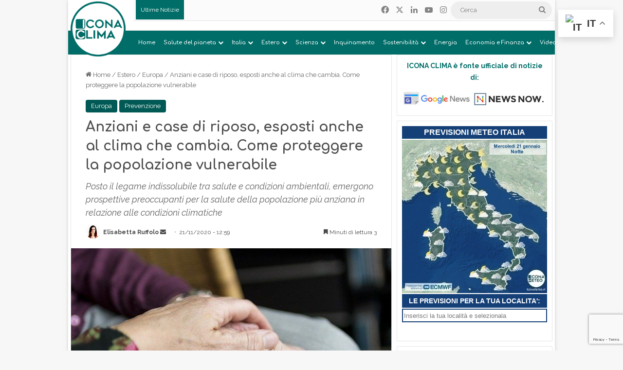

--- FILE ---
content_type: text/html; charset=UTF-8
request_url: https://www.iconaclima.it/estero/europa/anziani-case-di-riposo-clima-popolazione-vulnerabile/
body_size: 48565
content:
<!DOCTYPE html>
<html lang="it-IT" class="" data-skin="light">
<head>
	<meta charset="UTF-8" />
	<link rel="profile" href="https://gmpg.org/xfn/11" />
	<meta name='robots' content='index, follow, max-image-preview:large, max-snippet:-1, max-video-preview:-1' />

	<!-- This site is optimized with the Yoast SEO plugin v26.8 - https://yoast.com/product/yoast-seo-wordpress/ -->
	<title>Anziani e case di riposo, esposti anche al clima che cambia. Come proteggere la popolazione vulnerabile - Icona Clima</title>
	<meta name="description" content="Posto il legame indissolubile tra salute e condizioni ambientali, emergono prospettive preoccupanti per la salute degli anziani in relazione al clima" />
	<link rel="canonical" href="https://www.iconaclima.it/estero/europa/anziani-case-di-riposo-clima-popolazione-vulnerabile/" />
	<meta property="og:locale" content="it_IT" />
	<meta property="og:type" content="article" />
	<meta property="og:title" content="Anziani e case di riposo, esposti anche al clima che cambia. Come proteggere la popolazione vulnerabile - Icona Clima" />
	<meta property="og:description" content="Posto il legame indissolubile tra salute e condizioni ambientali, emergono prospettive preoccupanti per la salute degli anziani in relazione al clima" />
	<meta property="og:url" content="https://www.iconaclima.it/estero/europa/anziani-case-di-riposo-clima-popolazione-vulnerabile/" />
	<meta property="og:site_name" content="Icona Clima" />
	<meta property="article:publisher" content="https://www.facebook.com/iconaclima" />
	<meta property="article:published_time" content="2020-11-21T11:59:57+00:00" />
	<meta property="article:modified_time" content="2020-11-24T07:46:48+00:00" />
	<meta property="og:image" content="https://www.iconaclima.it/contents/uploads/2020/11/hands-2906458_640.jpg" />
	<meta property="og:image:width" content="640" />
	<meta property="og:image:height" content="426" />
	<meta property="og:image:type" content="image/jpeg" />
	<meta name="author" content="Elisabetta Ruffolo" />
	<meta name="twitter:card" content="summary_large_image" />
	<meta name="twitter:creator" content="@https://twitter.com/Eli_Ruffolo" />
	<meta name="twitter:label1" content="Scritto da" />
	<meta name="twitter:data1" content="Elisabetta Ruffolo" />
	<meta name="twitter:label2" content="Tempo di lettura stimato" />
	<meta name="twitter:data2" content="3 minuti" />
	<script type="application/ld+json" class="yoast-schema-graph">{"@context":"https://schema.org","@graph":[{"@type":"Article","@id":"https://www.iconaclima.it/estero/europa/anziani-case-di-riposo-clima-popolazione-vulnerabile/#article","isPartOf":{"@id":"https://www.iconaclima.it/estero/europa/anziani-case-di-riposo-clima-popolazione-vulnerabile/"},"author":{"name":"Elisabetta Ruffolo","@id":"https://www.iconaclima.it/#/schema/person/a50c0e1f4d259c4e4b26734422ff88db"},"headline":"Anziani e case di riposo, esposti anche al clima che cambia. Come proteggere la popolazione vulnerabile","datePublished":"2020-11-21T11:59:57+00:00","dateModified":"2020-11-24T07:46:48+00:00","mainEntityOfPage":{"@id":"https://www.iconaclima.it/estero/europa/anziani-case-di-riposo-clima-popolazione-vulnerabile/"},"wordCount":673,"publisher":{"@id":"https://www.iconaclima.it/#organization"},"image":{"@id":"https://www.iconaclima.it/estero/europa/anziani-case-di-riposo-clima-popolazione-vulnerabile/#primaryimage"},"thumbnailUrl":"https://www.iconaclima.it/contents/uploads/2020/11/hands-2906458_640.jpg","keywords":["anziani","Case di riposo","edilizia","edilizia sostenibile"],"articleSection":["Europa","Prevenzione"],"inLanguage":"it-IT"},{"@type":"WebPage","@id":"https://www.iconaclima.it/estero/europa/anziani-case-di-riposo-clima-popolazione-vulnerabile/","url":"https://www.iconaclima.it/estero/europa/anziani-case-di-riposo-clima-popolazione-vulnerabile/","name":"Anziani e case di riposo, esposti anche al clima che cambia. Come proteggere la popolazione vulnerabile - Icona Clima","isPartOf":{"@id":"https://www.iconaclima.it/#website"},"primaryImageOfPage":{"@id":"https://www.iconaclima.it/estero/europa/anziani-case-di-riposo-clima-popolazione-vulnerabile/#primaryimage"},"image":{"@id":"https://www.iconaclima.it/estero/europa/anziani-case-di-riposo-clima-popolazione-vulnerabile/#primaryimage"},"thumbnailUrl":"https://www.iconaclima.it/contents/uploads/2020/11/hands-2906458_640.jpg","datePublished":"2020-11-21T11:59:57+00:00","dateModified":"2020-11-24T07:46:48+00:00","description":"Posto il legame indissolubile tra salute e condizioni ambientali, emergono prospettive preoccupanti per la salute degli anziani in relazione al clima","breadcrumb":{"@id":"https://www.iconaclima.it/estero/europa/anziani-case-di-riposo-clima-popolazione-vulnerabile/#breadcrumb"},"inLanguage":"it-IT","potentialAction":[{"@type":"ReadAction","target":["https://www.iconaclima.it/estero/europa/anziani-case-di-riposo-clima-popolazione-vulnerabile/"]}]},{"@type":"ImageObject","inLanguage":"it-IT","@id":"https://www.iconaclima.it/estero/europa/anziani-case-di-riposo-clima-popolazione-vulnerabile/#primaryimage","url":"https://www.iconaclima.it/contents/uploads/2020/11/hands-2906458_640.jpg","contentUrl":"https://www.iconaclima.it/contents/uploads/2020/11/hands-2906458_640.jpg","width":640,"height":426,"caption":"Foto di Sabine van Erp da Pixabay"},{"@type":"BreadcrumbList","@id":"https://www.iconaclima.it/estero/europa/anziani-case-di-riposo-clima-popolazione-vulnerabile/#breadcrumb","itemListElement":[{"@type":"ListItem","position":1,"name":"Home","item":"https://www.iconaclima.it/"},{"@type":"ListItem","position":2,"name":"Blog","item":"https://www.iconaclima.it/blog/"},{"@type":"ListItem","position":3,"name":"Anziani e case di riposo, esposti anche al clima che cambia. Come proteggere la popolazione vulnerabile"}]},{"@type":"WebSite","@id":"https://www.iconaclima.it/#website","url":"https://www.iconaclima.it/","name":"Icona Clima","description":"L’informazione sul clima e l’ambiente. Conoscere per decidere, decidere per costruire un futuro sostenibile","publisher":{"@id":"https://www.iconaclima.it/#organization"},"potentialAction":[{"@type":"SearchAction","target":{"@type":"EntryPoint","urlTemplate":"https://www.iconaclima.it/?s={search_term_string}"},"query-input":{"@type":"PropertyValueSpecification","valueRequired":true,"valueName":"search_term_string"}}],"inLanguage":"it-IT"},{"@type":"Organization","@id":"https://www.iconaclima.it/#organization","name":"Meteo Expert (Meteo Operations Italia srl)","url":"https://www.iconaclima.it/","logo":{"@type":"ImageObject","inLanguage":"it-IT","@id":"https://www.iconaclima.it/#/schema/logo/image/","url":"https://www.iconaclima.it/contents/uploads/2019/05/Logo-Quadtrato-2019-512-no.cem_.png","contentUrl":"https://www.iconaclima.it/contents/uploads/2019/05/Logo-Quadtrato-2019-512-no.cem_.png","width":500,"height":500,"caption":"Meteo Expert (Meteo Operations Italia srl)"},"image":{"@id":"https://www.iconaclima.it/#/schema/logo/image/"},"sameAs":["https://www.facebook.com/iconaclima","https://www.youtube.com/channel/UCAo-tunzsqMajz8Q-yFxOTQ"]},{"@type":"Person","@id":"https://www.iconaclima.it/#/schema/person/a50c0e1f4d259c4e4b26734422ff88db","name":"Elisabetta Ruffolo","image":{"@type":"ImageObject","inLanguage":"it-IT","@id":"https://www.iconaclima.it/#/schema/person/image/","url":"https://www.iconaclima.it/contents/uploads/2020/03/Elisabetta-Ruffolo-Vignetta-e1584026527970-120x120.jpg","contentUrl":"https://www.iconaclima.it/contents/uploads/2020/03/Elisabetta-Ruffolo-Vignetta-e1584026527970-120x120.jpg","caption":"Elisabetta Ruffolo"},"description":"Elisabetta Ruffolo (Milano, 1989) produttrice Tv e Giornalista. Approda a Meteo Expert nel 2016 dove si occupa di coordinare le attività di divulgazione scientifica in ambito televisivo e radiofonico sulle reti Mediaset. Laureata in Public Management presso la facoltà di Scienze politiche dell’Università degli studi di Milano. Ha frequentato l’Alta scuola per l’Ambiente dell’Università Cattolica del Sacro Cuore per il Master in Comunicazione e gestione della sostenibilità.","sameAs":["https://www.instagram.com/elisabettaruffolo/","https://www.linkedin.com/in/elisabetta-ruffolo/","https://x.com/https://twitter.com/Eli_Ruffolo"],"url":"https://www.iconaclima.it/author/eruffolo/"}]}</script>
	<!-- / Yoast SEO plugin. -->


<link rel="alternate" type="application/rss+xml" title="Icona Clima &raquo; Feed" href="https://www.iconaclima.it/feed/" />
<link rel="alternate" type="application/rss+xml" title="Icona Clima &raquo; Feed dei commenti" href="https://www.iconaclima.it/comments/feed/" />

		<style type="text/css">
			:root{				
			--tie-preset-gradient-1: linear-gradient(135deg, rgba(6, 147, 227, 1) 0%, rgb(155, 81, 224) 100%);
			--tie-preset-gradient-2: linear-gradient(135deg, rgb(122, 220, 180) 0%, rgb(0, 208, 130) 100%);
			--tie-preset-gradient-3: linear-gradient(135deg, rgba(252, 185, 0, 1) 0%, rgba(255, 105, 0, 1) 100%);
			--tie-preset-gradient-4: linear-gradient(135deg, rgba(255, 105, 0, 1) 0%, rgb(207, 46, 46) 100%);
			--tie-preset-gradient-5: linear-gradient(135deg, rgb(238, 238, 238) 0%, rgb(169, 184, 195) 100%);
			--tie-preset-gradient-6: linear-gradient(135deg, rgb(74, 234, 220) 0%, rgb(151, 120, 209) 20%, rgb(207, 42, 186) 40%, rgb(238, 44, 130) 60%, rgb(251, 105, 98) 80%, rgb(254, 248, 76) 100%);
			--tie-preset-gradient-7: linear-gradient(135deg, rgb(255, 206, 236) 0%, rgb(152, 150, 240) 100%);
			--tie-preset-gradient-8: linear-gradient(135deg, rgb(254, 205, 165) 0%, rgb(254, 45, 45) 50%, rgb(107, 0, 62) 100%);
			--tie-preset-gradient-9: linear-gradient(135deg, rgb(255, 203, 112) 0%, rgb(199, 81, 192) 50%, rgb(65, 88, 208) 100%);
			--tie-preset-gradient-10: linear-gradient(135deg, rgb(255, 245, 203) 0%, rgb(182, 227, 212) 50%, rgb(51, 167, 181) 100%);
			--tie-preset-gradient-11: linear-gradient(135deg, rgb(202, 248, 128) 0%, rgb(113, 206, 126) 100%);
			--tie-preset-gradient-12: linear-gradient(135deg, rgb(2, 3, 129) 0%, rgb(40, 116, 252) 100%);
			--tie-preset-gradient-13: linear-gradient(135deg, #4D34FA, #ad34fa);
			--tie-preset-gradient-14: linear-gradient(135deg, #0057FF, #31B5FF);
			--tie-preset-gradient-15: linear-gradient(135deg, #FF007A, #FF81BD);
			--tie-preset-gradient-16: linear-gradient(135deg, #14111E, #4B4462);
			--tie-preset-gradient-17: linear-gradient(135deg, #F32758, #FFC581);

			
					--main-nav-background: #1f2024;
					--main-nav-secondry-background: rgba(0,0,0,0.2);
					--main-nav-primary-color: #0088ff;
					--main-nav-contrast-primary-color: #FFFFFF;
					--main-nav-text-color: #FFFFFF;
					--main-nav-secondry-text-color: rgba(225,255,255,0.5);
					--main-nav-main-border-color: rgba(255,255,255,0.07);
					--main-nav-secondry-border-color: rgba(255,255,255,0.04);
				
			}
		</style>
	<link rel="alternate" title="oEmbed (JSON)" type="application/json+oembed" href="https://www.iconaclima.it/wp-json/oembed/1.0/embed?url=https%3A%2F%2Fwww.iconaclima.it%2Festero%2Feuropa%2Fanziani-case-di-riposo-clima-popolazione-vulnerabile%2F" />
<link rel="alternate" title="oEmbed (XML)" type="text/xml+oembed" href="https://www.iconaclima.it/wp-json/oembed/1.0/embed?url=https%3A%2F%2Fwww.iconaclima.it%2Festero%2Feuropa%2Fanziani-case-di-riposo-clima-popolazione-vulnerabile%2F&#038;format=xml" />
<meta name="viewport" content="width=device-width, initial-scale=1.0" /><style id='wp-img-auto-sizes-contain-inline-css' type='text/css'>
img:is([sizes=auto i],[sizes^="auto," i]){contain-intrinsic-size:3000px 1500px}
/*# sourceURL=wp-img-auto-sizes-contain-inline-css */
</style>

<link rel='stylesheet' id='embed-pdf-viewer-css' href='https://www.iconaclima.it/contents/plugins/embed-pdf-viewer/css/embed-pdf-viewer.css?ver=2.4.6' type='text/css' media='screen' />
<style id='wp-emoji-styles-inline-css' type='text/css'>

	img.wp-smiley, img.emoji {
		display: inline !important;
		border: none !important;
		box-shadow: none !important;
		height: 1em !important;
		width: 1em !important;
		margin: 0 0.07em !important;
		vertical-align: -0.1em !important;
		background: none !important;
		padding: 0 !important;
	}
/*# sourceURL=wp-emoji-styles-inline-css */
</style>
<link rel='stylesheet' id='wp-block-library-css' href='https://www.iconaclima.it/wp-includes/css/dist/block-library/style.min.css?ver=6.9' type='text/css' media='all' />
<style id='global-styles-inline-css' type='text/css'>
:root{--wp--preset--aspect-ratio--square: 1;--wp--preset--aspect-ratio--4-3: 4/3;--wp--preset--aspect-ratio--3-4: 3/4;--wp--preset--aspect-ratio--3-2: 3/2;--wp--preset--aspect-ratio--2-3: 2/3;--wp--preset--aspect-ratio--16-9: 16/9;--wp--preset--aspect-ratio--9-16: 9/16;--wp--preset--color--black: #000000;--wp--preset--color--cyan-bluish-gray: #abb8c3;--wp--preset--color--white: #ffffff;--wp--preset--color--pale-pink: #f78da7;--wp--preset--color--vivid-red: #cf2e2e;--wp--preset--color--luminous-vivid-orange: #ff6900;--wp--preset--color--luminous-vivid-amber: #fcb900;--wp--preset--color--light-green-cyan: #7bdcb5;--wp--preset--color--vivid-green-cyan: #00d084;--wp--preset--color--pale-cyan-blue: #8ed1fc;--wp--preset--color--vivid-cyan-blue: #0693e3;--wp--preset--color--vivid-purple: #9b51e0;--wp--preset--color--global-color: #006d68;--wp--preset--gradient--vivid-cyan-blue-to-vivid-purple: linear-gradient(135deg,rgb(6,147,227) 0%,rgb(155,81,224) 100%);--wp--preset--gradient--light-green-cyan-to-vivid-green-cyan: linear-gradient(135deg,rgb(122,220,180) 0%,rgb(0,208,130) 100%);--wp--preset--gradient--luminous-vivid-amber-to-luminous-vivid-orange: linear-gradient(135deg,rgb(252,185,0) 0%,rgb(255,105,0) 100%);--wp--preset--gradient--luminous-vivid-orange-to-vivid-red: linear-gradient(135deg,rgb(255,105,0) 0%,rgb(207,46,46) 100%);--wp--preset--gradient--very-light-gray-to-cyan-bluish-gray: linear-gradient(135deg,rgb(238,238,238) 0%,rgb(169,184,195) 100%);--wp--preset--gradient--cool-to-warm-spectrum: linear-gradient(135deg,rgb(74,234,220) 0%,rgb(151,120,209) 20%,rgb(207,42,186) 40%,rgb(238,44,130) 60%,rgb(251,105,98) 80%,rgb(254,248,76) 100%);--wp--preset--gradient--blush-light-purple: linear-gradient(135deg,rgb(255,206,236) 0%,rgb(152,150,240) 100%);--wp--preset--gradient--blush-bordeaux: linear-gradient(135deg,rgb(254,205,165) 0%,rgb(254,45,45) 50%,rgb(107,0,62) 100%);--wp--preset--gradient--luminous-dusk: linear-gradient(135deg,rgb(255,203,112) 0%,rgb(199,81,192) 50%,rgb(65,88,208) 100%);--wp--preset--gradient--pale-ocean: linear-gradient(135deg,rgb(255,245,203) 0%,rgb(182,227,212) 50%,rgb(51,167,181) 100%);--wp--preset--gradient--electric-grass: linear-gradient(135deg,rgb(202,248,128) 0%,rgb(113,206,126) 100%);--wp--preset--gradient--midnight: linear-gradient(135deg,rgb(2,3,129) 0%,rgb(40,116,252) 100%);--wp--preset--font-size--small: 13px;--wp--preset--font-size--medium: 20px;--wp--preset--font-size--large: 36px;--wp--preset--font-size--x-large: 42px;--wp--preset--spacing--20: 0.44rem;--wp--preset--spacing--30: 0.67rem;--wp--preset--spacing--40: 1rem;--wp--preset--spacing--50: 1.5rem;--wp--preset--spacing--60: 2.25rem;--wp--preset--spacing--70: 3.38rem;--wp--preset--spacing--80: 5.06rem;--wp--preset--shadow--natural: 6px 6px 9px rgba(0, 0, 0, 0.2);--wp--preset--shadow--deep: 12px 12px 50px rgba(0, 0, 0, 0.4);--wp--preset--shadow--sharp: 6px 6px 0px rgba(0, 0, 0, 0.2);--wp--preset--shadow--outlined: 6px 6px 0px -3px rgb(255, 255, 255), 6px 6px rgb(0, 0, 0);--wp--preset--shadow--crisp: 6px 6px 0px rgb(0, 0, 0);}:where(.is-layout-flex){gap: 0.5em;}:where(.is-layout-grid){gap: 0.5em;}body .is-layout-flex{display: flex;}.is-layout-flex{flex-wrap: wrap;align-items: center;}.is-layout-flex > :is(*, div){margin: 0;}body .is-layout-grid{display: grid;}.is-layout-grid > :is(*, div){margin: 0;}:where(.wp-block-columns.is-layout-flex){gap: 2em;}:where(.wp-block-columns.is-layout-grid){gap: 2em;}:where(.wp-block-post-template.is-layout-flex){gap: 1.25em;}:where(.wp-block-post-template.is-layout-grid){gap: 1.25em;}.has-black-color{color: var(--wp--preset--color--black) !important;}.has-cyan-bluish-gray-color{color: var(--wp--preset--color--cyan-bluish-gray) !important;}.has-white-color{color: var(--wp--preset--color--white) !important;}.has-pale-pink-color{color: var(--wp--preset--color--pale-pink) !important;}.has-vivid-red-color{color: var(--wp--preset--color--vivid-red) !important;}.has-luminous-vivid-orange-color{color: var(--wp--preset--color--luminous-vivid-orange) !important;}.has-luminous-vivid-amber-color{color: var(--wp--preset--color--luminous-vivid-amber) !important;}.has-light-green-cyan-color{color: var(--wp--preset--color--light-green-cyan) !important;}.has-vivid-green-cyan-color{color: var(--wp--preset--color--vivid-green-cyan) !important;}.has-pale-cyan-blue-color{color: var(--wp--preset--color--pale-cyan-blue) !important;}.has-vivid-cyan-blue-color{color: var(--wp--preset--color--vivid-cyan-blue) !important;}.has-vivid-purple-color{color: var(--wp--preset--color--vivid-purple) !important;}.has-black-background-color{background-color: var(--wp--preset--color--black) !important;}.has-cyan-bluish-gray-background-color{background-color: var(--wp--preset--color--cyan-bluish-gray) !important;}.has-white-background-color{background-color: var(--wp--preset--color--white) !important;}.has-pale-pink-background-color{background-color: var(--wp--preset--color--pale-pink) !important;}.has-vivid-red-background-color{background-color: var(--wp--preset--color--vivid-red) !important;}.has-luminous-vivid-orange-background-color{background-color: var(--wp--preset--color--luminous-vivid-orange) !important;}.has-luminous-vivid-amber-background-color{background-color: var(--wp--preset--color--luminous-vivid-amber) !important;}.has-light-green-cyan-background-color{background-color: var(--wp--preset--color--light-green-cyan) !important;}.has-vivid-green-cyan-background-color{background-color: var(--wp--preset--color--vivid-green-cyan) !important;}.has-pale-cyan-blue-background-color{background-color: var(--wp--preset--color--pale-cyan-blue) !important;}.has-vivid-cyan-blue-background-color{background-color: var(--wp--preset--color--vivid-cyan-blue) !important;}.has-vivid-purple-background-color{background-color: var(--wp--preset--color--vivid-purple) !important;}.has-black-border-color{border-color: var(--wp--preset--color--black) !important;}.has-cyan-bluish-gray-border-color{border-color: var(--wp--preset--color--cyan-bluish-gray) !important;}.has-white-border-color{border-color: var(--wp--preset--color--white) !important;}.has-pale-pink-border-color{border-color: var(--wp--preset--color--pale-pink) !important;}.has-vivid-red-border-color{border-color: var(--wp--preset--color--vivid-red) !important;}.has-luminous-vivid-orange-border-color{border-color: var(--wp--preset--color--luminous-vivid-orange) !important;}.has-luminous-vivid-amber-border-color{border-color: var(--wp--preset--color--luminous-vivid-amber) !important;}.has-light-green-cyan-border-color{border-color: var(--wp--preset--color--light-green-cyan) !important;}.has-vivid-green-cyan-border-color{border-color: var(--wp--preset--color--vivid-green-cyan) !important;}.has-pale-cyan-blue-border-color{border-color: var(--wp--preset--color--pale-cyan-blue) !important;}.has-vivid-cyan-blue-border-color{border-color: var(--wp--preset--color--vivid-cyan-blue) !important;}.has-vivid-purple-border-color{border-color: var(--wp--preset--color--vivid-purple) !important;}.has-vivid-cyan-blue-to-vivid-purple-gradient-background{background: var(--wp--preset--gradient--vivid-cyan-blue-to-vivid-purple) !important;}.has-light-green-cyan-to-vivid-green-cyan-gradient-background{background: var(--wp--preset--gradient--light-green-cyan-to-vivid-green-cyan) !important;}.has-luminous-vivid-amber-to-luminous-vivid-orange-gradient-background{background: var(--wp--preset--gradient--luminous-vivid-amber-to-luminous-vivid-orange) !important;}.has-luminous-vivid-orange-to-vivid-red-gradient-background{background: var(--wp--preset--gradient--luminous-vivid-orange-to-vivid-red) !important;}.has-very-light-gray-to-cyan-bluish-gray-gradient-background{background: var(--wp--preset--gradient--very-light-gray-to-cyan-bluish-gray) !important;}.has-cool-to-warm-spectrum-gradient-background{background: var(--wp--preset--gradient--cool-to-warm-spectrum) !important;}.has-blush-light-purple-gradient-background{background: var(--wp--preset--gradient--blush-light-purple) !important;}.has-blush-bordeaux-gradient-background{background: var(--wp--preset--gradient--blush-bordeaux) !important;}.has-luminous-dusk-gradient-background{background: var(--wp--preset--gradient--luminous-dusk) !important;}.has-pale-ocean-gradient-background{background: var(--wp--preset--gradient--pale-ocean) !important;}.has-electric-grass-gradient-background{background: var(--wp--preset--gradient--electric-grass) !important;}.has-midnight-gradient-background{background: var(--wp--preset--gradient--midnight) !important;}.has-small-font-size{font-size: var(--wp--preset--font-size--small) !important;}.has-medium-font-size{font-size: var(--wp--preset--font-size--medium) !important;}.has-large-font-size{font-size: var(--wp--preset--font-size--large) !important;}.has-x-large-font-size{font-size: var(--wp--preset--font-size--x-large) !important;}
/*# sourceURL=global-styles-inline-css */
</style>

<style id='classic-theme-styles-inline-css' type='text/css'>
/*! This file is auto-generated */
.wp-block-button__link{color:#fff;background-color:#32373c;border-radius:9999px;box-shadow:none;text-decoration:none;padding:calc(.667em + 2px) calc(1.333em + 2px);font-size:1.125em}.wp-block-file__button{background:#32373c;color:#fff;text-decoration:none}
/*# sourceURL=/wp-includes/css/classic-themes.min.css */
</style>
<link rel='stylesheet' id='contact-form-7-css' href='https://www.iconaclima.it/contents/plugins/contact-form-7/includes/css/styles.css?ver=6.1.4' type='text/css' media='all' />
<link rel='stylesheet' id='easy-query-css' href='https://www.iconaclima.it/contents/plugins/easy-query/core/css/easy-query.css?ver=6.9' type='text/css' media='all' />
<link rel='stylesheet' id='link-widget-title-css' href='https://www.iconaclima.it/contents/plugins/link-widget-title/public/css/link-widget-title-public.css?ver=1.0.1' type='text/css' media='all' />
<link rel='stylesheet' id='wpos-slick-style-css' href='https://www.iconaclima.it/contents/plugins/wp-trending-post-slider-and-widget/assets/css/slick.css?ver=1.8.6' type='text/css' media='all' />
<link rel='stylesheet' id='wtpsw-public-style-css' href='https://www.iconaclima.it/contents/plugins/wp-trending-post-slider-and-widget/assets/css/wtpsw-public.css?ver=1.8.6' type='text/css' media='all' />
<link rel='stylesheet' id='ppress-frontend-css' href='https://www.iconaclima.it/contents/plugins/wp-user-avatar/assets/css/frontend.min.css?ver=4.16.8' type='text/css' media='all' />
<link rel='stylesheet' id='ppress-flatpickr-css' href='https://www.iconaclima.it/contents/plugins/wp-user-avatar/assets/flatpickr/flatpickr.min.css?ver=4.16.8' type='text/css' media='all' />
<link rel='stylesheet' id='ppress-select2-css' href='https://www.iconaclima.it/contents/plugins/wp-user-avatar/assets/select2/select2.min.css?ver=6.9' type='text/css' media='all' />
<link rel='stylesheet' id='tie-css-base-css' href='https://www.iconaclima.it/contents/themes/jannah/assets/css/base.min.css?ver=7.5.1' type='text/css' media='all' />
<link rel='stylesheet' id='tie-css-styles-css' href='https://www.iconaclima.it/contents/themes/jannah/assets/css/style.min.css?ver=7.5.1' type='text/css' media='all' />
<link rel='stylesheet' id='tie-css-widgets-css' href='https://www.iconaclima.it/contents/themes/jannah/assets/css/widgets.min.css?ver=7.5.1' type='text/css' media='all' />
<link rel='stylesheet' id='tie-css-helpers-css' href='https://www.iconaclima.it/contents/themes/jannah/assets/css/helpers.min.css?ver=7.5.1' type='text/css' media='all' />
<link rel='stylesheet' id='tie-fontawesome5-css' href='https://www.iconaclima.it/contents/themes/jannah/assets/css/fontawesome.css?ver=7.5.1' type='text/css' media='all' />
<link rel='stylesheet' id='tie-css-ilightbox-css' href='https://www.iconaclima.it/contents/themes/jannah/assets/ilightbox/dark-skin/skin.css?ver=7.5.1' type='text/css' media='all' />
<link rel='stylesheet' id='tie-css-shortcodes-css' href='https://www.iconaclima.it/contents/themes/jannah/assets/css/plugins/shortcodes.min.css?ver=7.5.1' type='text/css' media='all' />
<link rel='stylesheet' id='tie-css-single-css' href='https://www.iconaclima.it/contents/themes/jannah/assets/css/single.min.css?ver=7.5.1' type='text/css' media='all' />
<link rel='stylesheet' id='tie-css-print-css' href='https://www.iconaclima.it/contents/themes/jannah/assets/css/print.css?ver=7.5.1' type='text/css' media='print' />
<link rel='stylesheet' id='__EPYT__style-css' href='https://www.iconaclima.it/contents/plugins/youtube-embed-plus/styles/ytprefs.min.css?ver=14.2.4' type='text/css' media='all' />
<style id='__EPYT__style-inline-css' type='text/css'>

                .epyt-gallery-thumb {
                        width: 100%;
                }
                
.wf-active body{font-family: 'Raleway';}.wf-active .logo-text,.wf-active h1,.wf-active h2,.wf-active h3,.wf-active h4,.wf-active h5,.wf-active h6,.wf-active .the-subtitle{font-family: 'Comfortaa';}.wf-active #main-nav .main-menu > ul > li > a{font-family: 'Comfortaa';}.wf-active blockquote p{font-family: 'Raleway';}#main-nav .main-menu > ul > li > a{font-size: 11px;}#main-nav .main-menu > ul ul li a{font-size: 11px;}.entry-header h1.entry-title{font-size: 28px;}h1.page-title{font-size: 24px;}.post-widget-body .post-title,.timeline-widget ul li h3,.posts-list-half-posts li .post-title{font-size: 12px;}:root:root{--brand-color: #006d68;--dark-brand-color: #003b36;--bright-color: #FFFFFF;--base-color: #2c2f34;}#reading-position-indicator{box-shadow: 0 0 10px rgba( 0,109,104,0.7);}:root:root{--brand-color: #006d68;--dark-brand-color: #003b36;--bright-color: #FFFFFF;--base-color: #2c2f34;}#reading-position-indicator{box-shadow: 0 0 10px rgba( 0,109,104,0.7);}a:hover,body .entry a:hover,.dark-skin body .entry a:hover,.comment-list .comment-content a:hover{color: #006d68;}#header-notification-bar{background: var( --tie-preset-gradient-13 );}#header-notification-bar{--tie-buttons-color: #FFFFFF;--tie-buttons-border-color: #FFFFFF;--tie-buttons-hover-color: #e1e1e1;--tie-buttons-hover-text: #000000;}#header-notification-bar{--tie-buttons-text: #000000;}#top-nav,#top-nav .sub-menu,#top-nav .comp-sub-menu,#top-nav .ticker-content,#top-nav .ticker-swipe,.top-nav-boxed #top-nav .topbar-wrapper,.top-nav-dark .top-menu ul,#autocomplete-suggestions.search-in-top-nav{background-color : #fbfbfb;}#top-nav *,#autocomplete-suggestions.search-in-top-nav{border-color: rgba( #000000,0.08);}#top-nav .icon-basecloud-bg:after{color: #fbfbfb;}#top-nav a:not(:hover),#top-nav input,#top-nav #search-submit,#top-nav .fa-spinner,#top-nav .dropdown-social-icons li a span,#top-nav .components > li .social-link:not(:hover) span,#autocomplete-suggestions.search-in-top-nav a{color: #838383;}#top-nav input::-moz-placeholder{color: #838383;}#top-nav input:-moz-placeholder{color: #838383;}#top-nav input:-ms-input-placeholder{color: #838383;}#top-nav input::-webkit-input-placeholder{color: #838383;}#top-nav,.search-in-top-nav{--tie-buttons-color: #006d68;--tie-buttons-border-color: #006d68;--tie-buttons-text: #FFFFFF;--tie-buttons-hover-color: #004f4a;}#top-nav a:hover,#top-nav .menu li:hover > a,#top-nav .menu > .tie-current-menu > a,#top-nav .components > li:hover > a,#top-nav .components #search-submit:hover,#autocomplete-suggestions.search-in-top-nav .post-title a:hover{color: #006d68;}#top-nav,#top-nav .comp-sub-menu,#top-nav .tie-weather-widget{color: #838383;}#autocomplete-suggestions.search-in-top-nav .post-meta,#autocomplete-suggestions.search-in-top-nav .post-meta a:not(:hover){color: rgba( 131,131,131,0.7 );}#top-nav .weather-icon .icon-cloud,#top-nav .weather-icon .icon-basecloud-bg,#top-nav .weather-icon .icon-cloud-behind{color: #838383 !important;}#top-nav .breaking-title{color: #FFFFFF;}#top-nav .breaking-title:before{background-color: #006d68;}#top-nav .breaking-news-nav li:hover{background-color: #006d68;border-color: #006d68;}#main-nav,#main-nav .menu-sub-content,#main-nav .comp-sub-menu,#main-nav ul.cats-vertical li a.is-active,#main-nav ul.cats-vertical li a:hover,#autocomplete-suggestions.search-in-main-nav{background-color: #006d68;}#main-nav{border-width: 0;}#theme-header #main-nav:not(.fixed-nav){bottom: 0;}#main-nav .icon-basecloud-bg:after{color: #006d68;}#autocomplete-suggestions.search-in-main-nav{border-color: rgba(255,255,255,0.07);}.main-nav-boxed #main-nav .main-menu-wrapper{border-width: 0;}#main-nav a:not(:hover),#main-nav a.social-link:not(:hover) span,#main-nav .dropdown-social-icons li a span,#autocomplete-suggestions.search-in-main-nav a{color: #ffffff;}.main-nav,.search-in-main-nav{--main-nav-primary-color: #00857d;--tie-buttons-color: #00857d;--tie-buttons-border-color: #00857d;--tie-buttons-text: #FFFFFF;--tie-buttons-hover-color: #00675f;}#main-nav .mega-links-head:after,#main-nav .cats-horizontal a.is-active,#main-nav .cats-horizontal a:hover,#main-nav .spinner > div{background-color: #00857d;}#main-nav .menu ul li:hover > a,#main-nav .menu ul li.current-menu-item:not(.mega-link-column) > a,#main-nav .components a:hover,#main-nav .components > li:hover > a,#main-nav #search-submit:hover,#main-nav .cats-vertical a.is-active,#main-nav .cats-vertical a:hover,#main-nav .mega-menu .post-meta a:hover,#main-nav .mega-menu .post-box-title a:hover,#autocomplete-suggestions.search-in-main-nav a:hover,#main-nav .spinner-circle:after{color: #00857d;}#main-nav .menu > li.tie-current-menu > a,#main-nav .menu > li:hover > a,.theme-header #main-nav .mega-menu .cats-horizontal a.is-active,.theme-header #main-nav .mega-menu .cats-horizontal a:hover{color: #FFFFFF;}#main-nav .menu > li.tie-current-menu > a:before,#main-nav .menu > li:hover > a:before{border-top-color: #FFFFFF;}#main-nav,#main-nav input,#main-nav #search-submit,#main-nav .fa-spinner,#main-nav .comp-sub-menu,#main-nav .tie-weather-widget{color: #aaaaaa;}#main-nav input::-moz-placeholder{color: #aaaaaa;}#main-nav input:-moz-placeholder{color: #aaaaaa;}#main-nav input:-ms-input-placeholder{color: #aaaaaa;}#main-nav input::-webkit-input-placeholder{color: #aaaaaa;}#main-nav .mega-menu .post-meta,#main-nav .mega-menu .post-meta a,#autocomplete-suggestions.search-in-main-nav .post-meta{color: rgba(170,170,170,0.6);}#main-nav .weather-icon .icon-cloud,#main-nav .weather-icon .icon-basecloud-bg,#main-nav .weather-icon .icon-cloud-behind{color: #aaaaaa !important;}#footer{background-color: #006d68;}#site-info{background-color: #006d68;}#footer .posts-list-counter .posts-list-items li.widget-post-list:before{border-color: #006d68;}#footer .timeline-widget a .date:before{border-color: rgba(0,109,104,0.8);}#footer .footer-boxed-widget-area,#footer textarea,#footer input:not([type=submit]),#footer select,#footer code,#footer kbd,#footer pre,#footer samp,#footer .show-more-button,#footer .slider-links .tie-slider-nav span,#footer #wp-calendar,#footer #wp-calendar tbody td,#footer #wp-calendar thead th,#footer .widget.buddypress .item-options a{border-color: rgba(255,255,255,0.1);}#footer .social-statistics-widget .white-bg li.social-icons-item a,#footer .widget_tag_cloud .tagcloud a,#footer .latest-tweets-widget .slider-links .tie-slider-nav span,#footer .widget_layered_nav_filters a{border-color: rgba(255,255,255,0.1);}#footer .social-statistics-widget .white-bg li:before{background: rgba(255,255,255,0.1);}.site-footer #wp-calendar tbody td{background: rgba(255,255,255,0.02);}#footer .white-bg .social-icons-item a span.followers span,#footer .circle-three-cols .social-icons-item a .followers-num,#footer .circle-three-cols .social-icons-item a .followers-name{color: rgba(255,255,255,0.8);}#footer .timeline-widget ul:before,#footer .timeline-widget a:not(:hover) .date:before{background-color: #004f4a;}#site-info,#site-info ul.social-icons li a:not(:hover) span{color: #dbdbdb;}@media (min-width: 1200px){.container{width: auto;}}.boxed-layout #tie-wrapper,.boxed-layout .fixed-nav{max-width: 1030px;}@media (min-width: 1000px){.container,.wide-next-prev-slider-wrapper .slider-main-container{max-width: 1000px;}}.Mobile2018 {display:none;}.Desktop2018 {display:block;}.main-menu,.top-menu { float: left; }#menu-components-wrap { display: -webkit-flex; display: -ms-flexbox; display: flex; -webkit-justify-content: space-between; -ms-flex-pack: justify; justify-content: space-between; width: 85%; -webkit-flex-wrap: wrap; -ms-flex-wrap: wrap; flex-wrap: wrap;}#main-nav { line-height: 3em;border-top: 1px solid #e5e5e5;}.main-menu .menu > li > a { padding: 0 10px; font-size: 13px; font-weight: 600;}a.more-link.button { display: none;}.breaking-title:before { content: ""; background: #016aab; width: 100%; height: calc(100% + 1px); position: absolute; left: 0; top: -1px; z-index: 0;}span.meta-comment.meta-item { display: none;}.container { margin-right: auto; margin-left: auto; padding-left: 5px; padding-right: 5px;}.breaking-news-nav li:hover {background-color:#006baa;}.container-wrapper { background: #ffffff; border: 1px solid rgba(0,0,0,0.1); border-radius: 2px; padding: 10px;}.has-builder .has-sidebar .fullwidth-slider-wrapper .thumb-title { display: -webkit-box; -webkit-line-clamp: 2; -webkit-box-orient: vertical; overflow: hidden; text-overflow: ellipsis; max-height: 2.5em; background: #1d73ae94;padding-left: 8px;}.section-item { position: relative; padding: 20px 0px 0px 0px; clear: both;}h1.page-title { padding: 6px; padding-left: 8px; color: white;background-color: #035b56;font-size:18px;}.miscellaneous-box li:first-child .post-title { font-size: 28px; line-height: 1.2; background: #016aab66; padding: 4px; padding-left: 8px; text-shadow: 2px 2px 2px #000; width: auto;}.miscellaneous-box .posts-items li:first-child { width: 96%; padding: 0; margin: 0 2%; position: relative; margin-bottom: 10px!important;}.footer-boxed-widget-area:last-child { margin-bottom: 10px;}.footer-boxed-widget-area:first-child { margin-top: 10px;}.footer-widget-area:last-child { margin-bottom: 20px;}.footer-boxed-widget-area { padding: 0px 30px 0; margin-bottom: 50px; border: 1px solid rgba(255,255,255,0.1); border-radius: 2px;}#footer { margin-top: 5px; padding: 0;}the-global-title {background: -moz-linear-gradient(right,rgb(252,76,2) 0%,rgb(255,255,255) 100%); background: -webkit-linear-gradient(right,rgb(252,76,2) 0%,rgb(255,255,255) 100%); background: linear-gradient(to right,rgb(252,76,2) 0%,rgb(255,255,255) 100%);}.half-box .posts-items li:first-child .post-thumb { margin-bottom: 10px; max-height: 165px; overflow: hidden; margin-top: -10px;}.half-box .posts-items li:nth-child(2) { margin-top: -10px;}.top-nav-dark.top-nav-boxed #top-nav .topbar-wrapper { background-color: #000000;}.top-nav-dark .ticker-content,.top-nav-dark .ticker-swipe,.box-dark-skin .ticker-content,.box-dark-skin .ticker-swipe { background-color: #000000;}.top-nav-dark .ticker-content,.top-nav-dark .ticker-swipe,.box-dark-skin .ticker-content,.box-dark-skin .ticker-swipe { background-color: #000000;}.boxed-layout #tie-wrapper,.boxed-layout .fixed-nav { max-width: 1000px;}.footer-widget-area:last-child { margin-bottom: 0px;}.footer-boxed-widget-area { border:0px;}.f1 {color: #aaaaaa;}.f2 {color: #4dafea;}.f3 {color: #aaaaaa;}.widget li:last-child { padding-bottom: 5px; border-bottom: 0;}.post-widget-body .post-title { line-height: 1.5; margin-bottom: 5px; position: absolute; margin-top: 12px;}.widget .post-meta { display: block; font-size: 11px; line-height: 17px; }.post-widget-body .post-title { margin-top: 20px;overflow: hidden;text-overflow: ellipsis; display: -webkit-box; -webkit-box-orient: vertical; -webkit-line-clamp: 3;}.tab-content,.woocommerce-tabs .panel { padding: 0px; display: none;}.tabs-shortcode.tabs-wrapper.container-wrapper.tabs-horizontal.flex-tabs { margin-bottom: 10px;}ul.tabs { margin-bottom: 10px !important;}.tabs-shortcode.tabs-wrapper.container-wrapper.tabs-horizontal.flex-tabs li { width: 32% !important;margin-top: -20px;}.tabs-shortcode.tabs-wrapper.container-wrapper.tabs-horizontal.flex-tabs li a {font-size: 14px;}.tabs-shortcode.tabs-wrapper.container-wrapper.tabs-horizontal.flex-tabs ul { height: 25px !important; overflow: hidden;}.post-widget-body .post-title { font-size: 12px;}.widget-title h4 { font-size: 15px; min-height: 15px;}.post-cat { background: #016aab;}h5.catmini { position: relative; float: left; margin-right: 5px;margin-top: 2px;}.main-content.tie-col-md-8.tie-col-xs-12 { padding-right: 5px;}.sidebar-right .sidebar { float: right; padding-left: 5px;}.half-box.mag-box { padding-left: 0; clear: right; padding-right: 5px;margin-bottom: 10px;}.half-box.second-half-box { padding-left: 5px; padding-right: 0;}.miscellaneous-box .posts-items li:first-child { width: 96%; padding: 0; margin: 0 2%; position: relative; margin-bottom: 0px;}.archive:not(.bbpress) .mag-box .container-wrapper,.search .mag-box .container-wrapper { border-top: 1px solid #eee; border-radius: 2px; border-top-left-radius: 0; border-top-right-radius: 0;}.mag-box .post-title { overflow: hidden; text-overflow: ellipsis; display: -webkit-box; -webkit-box-orient: vertical; -webkit-line-clamp: 4;font-size:14px;}.pages-nav { padding: 20px 0 0; overflow: hidden; width: 100%; margin: auto;}.vidcar4s { background-color: #000; text-align: left; margin: auto; width: 50%; padding: 10px;}.entry-header .post-meta .meta-author .fa { display: contents;}.entry-header .post-meta .date .fa { display: contents;}span.fa.fa-bookmark { color: #005954;}.topbar-today-date { text-transform: capitalize;color:#a4a4a4 !important;}.mag-box li:not(:first-child) .post-title { height: auto; margin-bottom: 5px;}.mag-box li:not(:first-child) .post-title { height: auto; margin-bottom: 5px; overflow: hidden; text-overflow: ellipsis; display: -webkit-box; -webkit-box-orient: vertical; -webkit-line-clamp: 3;}.post-cat { background: #005954;}.miscellaneous-box li:first-child .post-title { background: #00595496;}.main-nav-wrapper { height: 30px!important;}.main-menu .menu > li.tie-current-menu { border-bottom: 2px solid #27292d!important; margin-bottom: -5px;}.half-box .posts-items li:nth-child(n + 2) .post-thumb img { max-width: 110px; height: 80px!important;}.wide-post-box .posts-items li { width: 100%; padding: 0; max-height: 200px; overflow: hidden;}#check-also-box .posts-list-big-first li .post-title { font-size: 18px; line-height: 1.3em; position: relative; float: left; margin-top: -5px;}.topbar-today-date span.fa.fa-clock-o { display: none;}h3.post-title a { color: #4c4c4c;}.widget-title.the-global-title { color: #4c4c4c;}.entry-header h1.entry-title { color: #4c4c4c;}.entry-header .post-meta,.entry-header .post-meta a:not(:hover) { color: #4c4c4c;}.post-thumb .post-cat-wrap { position: absolute; top: 0; left: 0;}.wide-post-box .posts-items .post-thumb .post-cat-wrap {display:block; position: absolute; top: 0; left: 0;}.shareblockbig { display: block; z-index: 500; position: relative; float: right; margin-right: 30px; margin-top: -50px;}.sharemini2 { zoom: 60%; padding: 0px 0px 0px 0px;float:right;}.sharemini { zoom: 60%; padding: 0px 0px 0px 0px;float:right;display:none;}.shareexp { display: block; float: right; margin-top: 1px; padding: 2px 4px 1px 5px; color: #545454;}.shareexp2 { display: none; float: right; margin-top: 1px; margin-left: 2px; padding: 2px 8px 1px 8px; color: #545454;}.post-footer { padding: 0px 0px; overflow: hidden; line-height: 0;}.magazine1 .post-footer-on-bottom { background: transparent; border-top: 0px;}#cpto #cpt_info_box {display:none;}h2.entry-sub-title { font-style: italic;}div#tie-block_664 { margin-bottom: 10px;}div#tie-block_2480 { margin-bottom: 10px;}div#tie-block_3122 { margin-bottom: 10px;}h4.mtphr-dnt-posts-title { font-size: 12px!important;}.header-layout-3 .stream-item-top-wrapper { float: right; left: -78px;}#content { margin-top: 16px;}.container-normal { margin-top: -14px;}.mag-box-title h3 { font-size: 24px; margin-right: 20px; -webkit-flex: 0 0 auto; -ms-flex: 0 0 auto; flex: 0 0 auto; max-width: calc(100% - 145px); float: left;}img.logo_normal { width: 60%!important;}img.logo_2x { width: 60%!important;}.sidebar .container-wrapper,.sidebar .tie-weather-widget { margin-bottom: 10px;}.loginpress-show-love { display: none!important;}.adsreattivo1 { margin-top: 10px;}.post-components > div,.post-components #add-comment-block { margin-top: 10px;}img.attachment-jannah-image-large.size-jannah-image-large.wp-post-image { max-height: 170px;}div#custom_content_editor { display: none!important;}.mag-box .post-excerpt { margin-top: 5px; color: #666666; -webkit-line-clamp: 2; text-overflow: ellipsis; overflow: hidden; display: -webkit-box; -webkit-box-orient: vertical;}span.breaking-title :hover { color:#005954;}img.attachment-jannah-image-large.size-jannah-image-large.wp-post-image { max-height: 170px; object-fit: cover;}.post-thumb-overlay .icon:before { font-family: fontawesome; content: "\f144";}.big-posts-box .posts-items li .post-title { font-size: 16px; }div#bloccovideoheader { position: absolute; top: 5px; right: 15px;display:none;}div#bloccometeoheader { position: absolute; top: 5px; left: 15px;display:none;}div#bloccovideosidebar { margin-bottom: -8px;display:block;}div#bloccovideosidebar img { width: 110px;}div#bloccovideosidebar span { margin-left: 10px; position: absolute; font-weight: 600; font-size: 12px; color: #4c4c4c;}.main-menu .menu > li > a { padding: 5px 10px 5px 7px;}.container-normal { margin-top: -10px;}#content { margin-top: 20px;}.tie-row.main-content-row { margin-top: 5px;}.site-info-layout-2 .copyright-text-first { float: none;}.site-info-layout-2 .copyright-text-second,.site-info-layout-2 ul.social-icons,.site-info-layout-2 .footer-menu { float: none; margin: 0; margin-left: 0px; margin-top: -5px;}.wp-easy-query .wp-easy-query-posts ul > li { background: none; margin: 0 0 40px; padding: 0 0 0 0; display: grid; position: relative; list-style: none; min-height: 120px; float: left; max-width: 306px; margin-right: 13px;}.wp-easy-query .wp-easy-query-posts img.attachment-jannah-image-post.size-jannah-image-post.wp-post-image { height: 170px; width: 290px; object-fit: cover;}#logo { margin-top: 40px; margin-bottom: 40px; / float: left;}nav#top-nav {left:134px;max-width: 865px;}.main-menu-wrapper { left: 132px;}div#logosinistra { z-index: 1000000; position: absolute; left: 15px; top: 0px;width: 114px;}.topbar-today-date { display: none;}div#motto { font-weight: bold; position: relative; display: block; margin-left: 140px; padding: 7px; font-style: italic;}.main-menu.main-menu-wrap.tie-alignleft { max-width: 960px;}div#sticky-logo { margin-left: -80px; zoom: 167%; margin-top: -4px;}#tie-body .mag-box-title:after,#tie-body #footer .widget-title:after {display:none;}.widget-title.the-global-title:after { display: none;}.widget-title.the-global-title { color: #e7efef; background-color: #006d68;}.center-overlay-title li:not(.no-post-thumb) .block-title-overlay { border-top: 1px solid #035b56; border-left: 1px solid #035b56; border-right: 1px solid #035b56;}.iconanews { padding: 0px 0px 0px 0px; width:197px; float: left;}.iconasport { padding: 0px 0px 0px 0px; width: 197px; float: left; margin-left: 24px;}.iconameteo { padding: 0px 0px 0px 0px; width: 197px; float: left; margin-left: 23px;}.iconanewsimg:hover { opacity: 0.8; transition: opacity .2s ease-out; -moz-transition: opacity .2s ease-out; -webkit-transition: opacity .2s ease-out; -o-transition: opacity .2s ease-out;}.iconasportimg:hover { opacity: 0.8; transition: opacity .2s ease-out; -moz-transition: opacity .2s ease-out; -webkit-transition: opacity .2s ease-out; -o-transition: opacity .2s ease-out;}.iconameteoimg:hover { opacity: 0.8; transition: opacity .2s ease-out; -moz-transition: opacity .2s ease-out; -webkit-transition: opacity .2s ease-out; -o-transition: opacity .2s ease-out;}.slide-img { max-height: 110px; overflow: hidden;}div#shareblock { display: none;}h3.post-title a { color: #4c4c4c;}.wide-post-box .posts-items li .post-title { font-size: 16px;}.feedin ul li { list-style: none; margin-left: -36px; border-bottom: 1px dotted #fc4d09; padding: 0px 6px 5px 5px; width: 204px;font-size:12px;line-height: 16px;}.feedis ul li { list-style: none; margin-left: -36px; border-bottom: 1px dotted #de1804; padding: 0px 6px 5px 5px; width: 204px;font-size:12px;line-height: 16px;}.feedim ul li { list-style: none; margin-left: -36px; border-bottom: 1px dotted #0848ae; padding: 0px 6px 5px 5px; width: 204px;font-size:12px;line-height: 16px;}.tagheader { padding-left: 144px; background-color: #333f48; color: white!important;height: 48px; }.tagheader a { color: white;}.tagPP { width: 120px; position: relative; top: 2px;}.tagsheader { word-spacing:10px; position: relative; top: -19px; left: 120px;max-width: 700px; max-height: 30px; overflow: hidden;}.tagheader a:hover { color: #03b2a8;}.boxed-slider-wrapper .thumb-title { font-size: 28px;}.entry-header .entry-sub-title {font-size: 18px;}.block-head-7 .mag-box-title h3 { font-size: 18px; line-height: 20px;}.theme-header .fixed-nav .container { opacity: 0.95; height: 68px!important; overflow: hidden;}.boxed-slider-wrapper .thumb-title { font-size: 26px;}.wide-post-box .posts-items li .post-title { font-size: 14px;}.normal-side .tie-slider-widget .slide { margin: 0; height: 169px;}.boxed-five-slides-slider { min-height: 169px;}.normal-side .tie-slider-widget .thumb-title { font-size: 14px; text-align: center;}.miniautore { width: 159px; float: left; padding: 10px; text-align: center;}.miniautore img { border-radius: 50%; height: 140px;}.miniautore img:hover { opacity: 0.8; transition: opacity .2s ease-out; -moz-transition: opacity .2s ease-out; -webkit-transition: opacity .2s ease-out; -o-transition: opacity .2s ease-out;}span.mininome { font-size: 13px; bottom: 10px; position: relative;}div#tie-block_666 { margin-top: 10px;}.mag-box { margin-bottom: 10px; clear: both;}div#header-right { margin-bottom: -10px;}.iconanewsbig { padding: 0px 0px 0px 0px; float: left; width: 50%; text-align: center;}.feedin ul li { list-style: none; margin-top: 5px; margin-left: -31px; border-bottom: 1px dotted #fc4d09; padding: 0px 6px 0px 7px; width: 330px; font-size: 11px; line-height: 16px;}.feedin { float: left; display: block; position: absolute; top: 0px; left: 300px;}.wtpsw-post-items .wtpsw-post-li { clear: both; padding: 0px 0px 10px 0px !important; border-bottom: 0px;}.wtpsw-post-cnt { overflow: hidden; text-overflow: ellipsis; display: -webkit-box; -webkit-box-orient: vertical; -webkit-line-clamp: 2;}.wtpsw-post-thumb-right h6 { margin: 0 0 6px 0 !important; font-weight: bold;}.scrolling-slider .tie-slick-dots { bottom: 0; text-align: center; display: none!important;}.scrolling-slider.slick-dotted { padding-bottom: 0px;}.author-avatar img { border-radius: 50%; max-width: 111px; max-height: 111px;}.advhome { margin-top: -75px; margin-bottom: -50px;}.chisiamo { background-color: #006d68; padding: 1px 5px 0px 5px; width: 66px; color: white; font-style: normal; font-size: 12px; float: left; display: block; position: absolute; top: 6px; right: 6px;}.chisiamo a { color: white!important;}.copysingle { background-color: #036f6a14; padding: 5px; font-style: italic;}.googlenewsnow img { float: left; display: inline-block; width: 143px; margin-right: 5px; vertical-align: middle;}.googlenewsnow p { font-weight: bold; text-align: center; font-size: 14px; color: #036f6a;}.googlenewsnow img:first-child { margin-top: -11px;}.wtpsw-date-post { display: none;}.wtpsw-post-stats { display: none;}.wtpsw-post-cnt { display: none;}.cc { display: inline-block; margin-left: 15px; font-size: 11px;}.postid-85604 div#prj_artcorr {display:none;}.postid-85604 prj_300x250_intext {display:none;}.postid-85604 prj_300x250_mob_atf {display:none;}.postid-85604 prj_vidinread {display:none;}.postid-85604 prj_300x250_fixed {display:none;}.widget-container { background-color: #fff; padding: 20px; box-shadow: 0 0 10px rgba(0,0,0,0.1); margin: 20px 0;}.widget-container h2 { text-align: center; color: #333; margin-bottom: 20px;}.news-item { display: flex; align-items: center; border-bottom: 1px solid #ccc; padding: 20px 0; margin-bottom: 20px;}.news-item:last-child { border-bottom: none;}.news-image { max-width: 150px; height: auto; margin-right: 20px;}.news-text { flex: 1;}.news-title { font-size: 1.2em; margin: 0 0 10px; color: #0056b3;}.news-title a { text-decoration: none; color: inherit;}.news-title a:hover { text-decoration: underline;}.news-date { color: #666; font-size: 0.9em;}img.icona-clima { position: absolute; z-index: 100; margin-top: -44PX; margin-left: 25px; max-width: 94px;}.header-layout-3.no-stream-item .logo-container { width: 14%; float: left; margin-top: -50px; margin-bottom: -64px; z-index: 100;}div#sticky-logo { margin-left: -80px; zoom: 167%; margin-top: -10px;}@media only screen and (max-width: 1024px) and (min-width: 768px){.Desktop2018 {display:block;} .header-layout-3.no-stream-item .logo-container { width: 100%; float: inline-start; height: 60px; margin-top: 0px; margin-bottom: 2px; z-index: 10; }.Mobile2018 {display:none;}related-item .post-thumb img {height: 200px;object-fit: cover;}.tie-col-md-8.stream-item.stream-item-top-wrapper { display: none;}.topbar-today-date span.fa.fa-clock-o { display: none;}.breaking-title span { position: relative; z-index: 1; background: #fc4c02; padding: 5px;}.main-content.tie-col-md-8.tie-col-xs-12 { padding-right: 15px; padding-left: 15px; margin-top: -16px;}h2.entry-sub-title { font-style: italic;}h4.mtphr-dnt-posts-title { font-size: 12px!important;}.miscellaneous-box li:first-child .post-title { background: #FC4C0296; font-size: 22px; padding: 1px 3px 3px 3px; }.miscellaneous-box .posts-items li:first-child { width: 96%; padding: 0; margin: 0 2%; position: relative; height: 330px; display: block; overflow: hidden; margin-top: 40px;}.entry-header .post-meta .date:before { content: "\2022"; color: #ccc; margin: 0 3px 0 5px; display: none;}.mag-box-container.clearfix { margin-top: 16px;}.container-normal { margin-top: -4px;}#theme-header #logo img { max-width: 140px; zoom: 450%;}.content-only { margin: 22px 0;}.loginpress-show-love { display: none!important;}.shareblockbig { display: block; z-index: 1000; position: relative; float: right; margin-right: 30px; margin-top: -50px;}.miniautore img { border-radius: 50%; height: 140px;}div#bloccovideoheader { display:none;}.chisiamo { background-color: #006d68; padding: 1px 5px 0px 5px; width: 66px; color: white; font-style: normal; font-size: 12px; float: left; display: block; position: absolute; top: 35px; right: 6px;}@media only screen and (max-width: 1024px) and (min-width: 769px) {.content-only { margin: 0;}.main-content.tie-col-md-8.tie-col-xs-12 { padding-right: 15px; padding-left: 15px; margin-top: 0px;}div#tie-block_2880 { margin-top: 0px;}div#tie-block_3414 { margin-top: -70px;}.chisiamo { background-color: #006d68; padding: 1px 5px 0px 5px; width: 66px; color: white; font-style: normal; font-size: 12px; float: left; display: block; position: absolute; top: 6px; right: 6px;}}}@media only screen and (max-width: 768px) and (min-width: 0px){.Desktop2018 {display:none;}header#theme-header { margin-top: -35px;} .header-layout-3.no-stream-item .logo-container { width: 100%; float: inline-start; height: 60px; margin-top: 0px; margin-bottom: 2px; z-index: 10; }.logo-wrapper { margin-top: 37px; height: 13px !important;}img.tie-logo-img-default.tie-logo-img { position: relative; top: 38px; left: -64px; z-index: 10; height: 21px !important; padding-bottom: 0px; margin-bottom: 77px;}.Mobile2018 {display:block;}.tagheader { display: none;}.related-item .post-thumb img {height: 200px;object-fit: cover;}.wide-post-box .posts-items li { width: 100%; max-height: 100%; overflow: hidden;}div#header-right { margin-bottom: 25px;}div#logosinistra { z-index: 1000000; position: absolute; left: 4px; top: 5px; width: 114px;}.topbar-wrapper { display: none;}nav#top-nav { border-bottom: none;}.main-content.tie-col-md-8.tie-col-xs-12 { padding-right: 15px; padding-left: 15px;}.mag-box-title.the-global-title { margin-top: 20px;}.tie-row { margin-right: -15px;}img.icona-clima { position: absolute; z-index: 100; margin-top: 4PX; margin-left: 25px; max-width: 94px;}.chisiamo { background-color: #006d68; padding: 1px 5px 0px 5px; width: 66px; color: white; font-style: normal; font-size: 12px; float: left; display: block; position: absolute; top: 42px; z-index: 1; left: 4px; zoom: 125%;}.tie-col-md-8.stream-item.stream-item-top-wrapper { display: none;}img.attachment-jannah-image-large.size-jannah-image-large.wp-post-image { width: 100%; display: block;max-height: 180px; object-fit: cover;}.entry-header h1.entry-title { font-size: 26px;}.topbar-today-date span.fa.fa-clock-o { display: none;}#top-nav .breaking-title { color: #FFFFFF; animation: blinker 1.5s cubic-bezier(.5,0,1,1) infinite alternate;}@keyframes blinker { from { opacity: 1; } to { opacity: 0; }}span.fa.fa-circle { color: #006d68;margin-top: 12px;}#top-nav .breaking-title:before { background-color: transparent;}span.fa.fa-circle:after { content: " Live:"; font-family: sans-serif; font-weight: bold;}.ticker-wrapper.has-js {left:-16px;}.main-content.tie-col-md-8.tie-col-xs-12 { padding-right: 15px; padding-left: 15px;}.miscellaneous-box li:first-child .post-title { background: #006d68; font-size: 22px;}.tie-col-md-4.logo-container { height: 105px;}div#motto { position: relative; display: block; margin-left: 104px; padding: 7px; font-style: italic; font-size: 12px;}div#logosinistra { z-index: 1000000; position: absolute; left: 3px; top: 3px; width: 100px;}.nav-icon { display: inline-block; width: 22px; height: 2px; background-color: #055b56!important; position: relative; top: -2px; transition: background 0.2s ease;}#mobile-menu-icon .nav-icon:before,#mobile-menu-icon .nav-icon:after { background-color: #055b56;}.ticker-wrapper.has-js {padding-right:0px;}#content { margin-top: 38px;}div#comments { display: none;}h2.entry-sub-title { font-style: italic;}h4.mtphr-dnt-posts-title { font-size: 12px!important;}.miscellaneous-box li:first-child .post-title { background: #006d68; font-size: 22px; padding: 1px 3px 3px 3px; }.related-item .post-thumb img { height: 130px; object-fit: cover;}.miscellaneous-box .posts-items li:first-child { width: 96%; padding: 0; margin: 0 2%; position: relative; display: block; overflow: hidden;}.entry-header .post-meta .date:before { content: "\2022"; color: #ccc; margin: 0 3px 0 5px; display: none;}.big-post-top-box .posts-items li:nth-child(n + 2) .post-thumb img { max-width: 110px; height: 80px; object-fit: cover;}img.logo_2x { zoom: 150%;}#theme-header #logo img { max-width: 140px; zoom: 240%;}.container-normal { margin-top: -22px;}.loginpress-show-love { display: none!important;}.mini-posts-box .posts-items li .post-title { font-size: 15px; margin-bottom: 10px;}.entry { line-height: 26px; font-size: 16px;}.magazine1:not(.has-builder) .main-content,.magazine1:not(.has-builder) .related-posts-full-width .tie-col-md-12,.magazine1:not(.has-builder) .sidebar { margin-top: -30px;}.shareblockbig { display: block; z-index: 1000; position: relative; float: right; margin-right: 13px; margin-top: -38px;}.post-footer.post-footer-on-bottom { display: none;}.about-author .author-bio { text-align: left;}li:first-child .post-content { padding: 5px 5px!important;}.miscellaneous-box li:first-child .post-title { font-size: 20px; max-height: 100%;}div#tie-block_2880 { margin-top: 0px;}div#bloccovideoheader { display:none;}.post-footer.post-footer-on-bottom { display: block;}.mag-box .post-meta { margin: -5px 0px 3px;}.mini-posts-box .posts-items li .post-title { font-size: 15px; margin-bottom: 0px; margin-top: -7px;}.mag-box .posts-items li { border-bottom: 1px solid #055b56; margin-bottom: -11px; padding-bottom: 11px;}.mini-posts-box .posts-items li .post-title { font-size: 14px; margin-bottom: 0px; margin-top: -4px;}.miniautore img { border-radius: 50%; height: 140px;}h2.post-title { position: absolute; left: 120px; margin-top: 0px!important;}p.post-excerpt { display: none!important;}.mag-box.wide-post-box h2.post-title { position: absolute; left: 124px; margin-top: -22px!important; font-size: 13px!important;}@media only screen and (min-width: 768px) { .Mobile2018 {display:none;}.Desktop2018 {display:block;}.container-normal { margin-top: -40px;}.shareblockbig { display: block; z-index: 1000; position: relative; float: right; margin-right: 30px; margin-top: -50px;}.mag-box .posts-items li {border-bottom: none;}.tie-col-md-4.logo-container { height: 50px;}.slide-content { margin-top: 10px;}p.post-excerpt { display: none!important;}}@media only screen and (max-width: 1024px) and (min-width: 769px) {.content-only { margin: 0;}div#tie-block_3414 { margin-top: -70px;}}}
/*# sourceURL=__EPYT__style-inline-css */
</style>
<script type="text/javascript" src="https://www.iconaclima.it/wp-includes/js/jquery/jquery.min.js?ver=3.7.1" id="jquery-core-js"></script>
<script type="text/javascript" src="https://www.iconaclima.it/wp-includes/js/jquery/jquery-migrate.min.js?ver=3.4.1" id="jquery-migrate-js"></script>
<script type="text/javascript" src="https://www.iconaclima.it/contents/plugins/link-widget-title/public/js/link-widget-title-public.js?ver=1.0.1" id="link-widget-title-js"></script>
<script type="text/javascript" src="https://www.iconaclima.it/contents/plugins/wp-user-avatar/assets/flatpickr/flatpickr.min.js?ver=4.16.8" id="ppress-flatpickr-js"></script>
<script type="text/javascript" src="https://www.iconaclima.it/contents/plugins/wp-user-avatar/assets/select2/select2.min.js?ver=4.16.8" id="ppress-select2-js"></script>
<script type="text/javascript" id="__ytprefs__-js-extra">
/* <![CDATA[ */
var _EPYT_ = {"ajaxurl":"https://www.iconaclima.it/wp-admin/admin-ajax.php","security":"754e1d32c1","gallery_scrolloffset":"20","eppathtoscripts":"https://www.iconaclima.it/contents/plugins/youtube-embed-plus/scripts/","eppath":"https://www.iconaclima.it/contents/plugins/youtube-embed-plus/","epresponsiveselector":"[\"iframe.__youtube_prefs__\",\"iframe[src*='youtube.com']\",\"iframe[src*='youtube-nocookie.com']\",\"iframe[data-ep-src*='youtube.com']\",\"iframe[data-ep-src*='youtube-nocookie.com']\",\"iframe[data-ep-gallerysrc*='youtube.com']\"]","epdovol":"1","version":"14.2.4","evselector":"iframe.__youtube_prefs__[src], iframe[src*=\"youtube.com/embed/\"], iframe[src*=\"youtube-nocookie.com/embed/\"]","ajax_compat":"","maxres_facade":"eager","ytapi_load":"light","pause_others":"","stopMobileBuffer":"1","facade_mode":"","not_live_on_channel":""};
//# sourceURL=__ytprefs__-js-extra
/* ]]> */
</script>
<script type="text/javascript" src="https://www.iconaclima.it/contents/plugins/youtube-embed-plus/scripts/ytprefs.min.js?ver=14.2.4" id="__ytprefs__-js"></script>
<link rel="https://api.w.org/" href="https://www.iconaclima.it/wp-json/" /><link rel="alternate" title="JSON" type="application/json" href="https://www.iconaclima.it/wp-json/wp/v2/posts/55893" /><link rel="EditURI" type="application/rsd+xml" title="RSD" href="https://www.iconaclima.it/xmlrpc.php?rsd" />
<meta name="generator" content="WordPress 6.9" />
<link rel='shortlink' href='https://www.iconaclima.it/?p=55893' />
<meta http-equiv="X-UA-Compatible" content="IE=edge"><!-- Quantcast Choice. Consent Manager Tag v2.0 (for TCF 2.0) -->
<script type="text/javascript" async=true>
(function() {
  var host = window.location.hostname;
  var element = document.createElement('script');
  var firstScript = document.getElementsByTagName('script')[0];
  var url = 'https://cmp.quantcast.com'
    .concat('/choice/', 'z8sLTbRmZc_Xe', '/', host, '/choice.js?tag_version=V2');
  var uspTries = 0;
  var uspTriesLimit = 3;
  element.async = true;
  element.type = 'text/javascript';
  element.src = url;

  firstScript.parentNode.insertBefore(element, firstScript);

  function makeStub() {
    var TCF_LOCATOR_NAME = '__tcfapiLocator';
    var queue = [];
    var win = window;
    var cmpFrame;

    function addFrame() {
      var doc = win.document;
      var otherCMP = !!(win.frames[TCF_LOCATOR_NAME]);

      if (!otherCMP) {
        if (doc.body) {
          var iframe = doc.createElement('iframe');

          iframe.style.cssText = 'display:none';
          iframe.name = TCF_LOCATOR_NAME;
          doc.body.appendChild(iframe);
        } else {
          setTimeout(addFrame, 5);
        }
      }
      return !otherCMP;
    }

    function tcfAPIHandler() {
      var gdprApplies;
      var args = arguments;

      if (!args.length) {
        return queue;
      } else if (args[0] === 'setGdprApplies') {
        if (
          args.length > 3 &&
          args[2] === 2 &&
          typeof args[3] === 'boolean'
        ) {
          gdprApplies = args[3];
          if (typeof args[2] === 'function') {
            args[2]('set', true);
          }
        }
      } else if (args[0] === 'ping') {
        var retr = {
          gdprApplies: gdprApplies,
          cmpLoaded: false,
          cmpStatus: 'stub'
        };

        if (typeof args[2] === 'function') {
          args[2](retr);
        }
      } else {
        if(args[0] === 'init' && typeof args[3] === 'object') {
          args[3] = Object.assign(args[3], { tag_version: 'V2' });
        }
        queue.push(args);
      }
    }

    function postMessageEventHandler(event) {
      var msgIsString = typeof event.data === 'string';
      var json = {};

      try {
        if (msgIsString) {
          json = JSON.parse(event.data);
        } else {
          json = event.data;
        }
      } catch (ignore) {}

      var payload = json.__tcfapiCall;

      if (payload) {
        window.__tcfapi(
          payload.command,
          payload.version,
          function(retValue, success) {
            var returnMsg = {
              __tcfapiReturn: {
                returnValue: retValue,
                success: success,
                callId: payload.callId
              }
            };
            if (msgIsString) {
              returnMsg = JSON.stringify(returnMsg);
            }
            if (event && event.source && event.source.postMessage) {
              event.source.postMessage(returnMsg, '*');
            }
          },
          payload.parameter
        );
      }
    }

    while (win) {
      try {
        if (win.frames[TCF_LOCATOR_NAME]) {
          cmpFrame = win;
          break;
        }
      } catch (ignore) {}

      if (win === window.top) {
        break;
      }
      win = win.parent;
    }
    if (!cmpFrame) {
      addFrame();
      win.__tcfapi = tcfAPIHandler;
      win.addEventListener('message', postMessageEventHandler, false);
    }
  };

  makeStub();

  var uspStubFunction = function() {
    var arg = arguments;
    if (typeof window.__uspapi !== uspStubFunction) {
      setTimeout(function() {
        if (typeof window.__uspapi !== 'undefined') {
          window.__uspapi.apply(window.__uspapi, arg);
        }
      }, 500);
    }
  };

  var checkIfUspIsReady = function() {
    uspTries++;
    if (window.__uspapi === uspStubFunction && uspTries < uspTriesLimit) {
      console.warn('USP is not accessible');
    } else {
      clearInterval(uspInterval);
    }
  };

  if (typeof window.__uspapi === 'undefined') {
    window.__uspapi = uspStubFunction;
    var uspInterval = setInterval(checkIfUspIsReady, 6000);
  }
})();
</script>
<!-- End Quantcast Choice. Consent Manager Tag v2.0 (for TCF 2.0) -->
<!-- Global site tag (gtag.js) - Google Analytics -->
<script async src="https://www.googletagmanager.com/gtag/js?id=UA-35013852-28"></script>
<script>
  window.dataLayer = window.dataLayer || [];
  function gtag(){dataLayer.push(arguments);}
  gtag('js', new Date());

  gtag('config', 'UA-35013852-28');
</script>

<script data-ad-client="ca-pub-2521759861842877" async src="https://pagead2.googlesyndication.com/pagead/js/adsbygoogle.js"></script>

<link rel="apple-touch-icon" sizes="180x180" href="/apple-touch-icon.png">
<link rel="apple-touch-icon-precomposed" href="icon" />
<link rel="apple-touch-icon" sizes="144x144" href="ipad-retina.png" />
<link rel="apple-touch-icon" sizes="114x114" href="iphone-retina.png" />
<link rel="apple-touch-icon" sizes="72x72" href="ipad.png" />
<link rel="apple-touch-icon" href="iphone.png" />
<link rel="manifest" href="/site.webmanifest">
<link rel="mask-icon" href="/safari-pinned-tab.svg" color="#5bbad5">
<meta name="msapplication-TileColor" content="#006d68">
<meta name="theme-color" content="#ffffff">
<!--<script src="//d27gtglsu4f4y2.cloudfront.net/prebid_hb_360_229.js" async></script>-->

      <meta name="onesignal" content="wordpress-plugin"/>
            <script>

      window.OneSignalDeferred = window.OneSignalDeferred || [];

      OneSignalDeferred.push(function(OneSignal) {
        var oneSignal_options = {};
        window._oneSignalInitOptions = oneSignal_options;

        oneSignal_options['serviceWorkerParam'] = { scope: '/' };
oneSignal_options['serviceWorkerPath'] = 'OneSignalSDKWorker.js.php';

        OneSignal.Notifications.setDefaultUrl("https://www.iconaclima.it");

        oneSignal_options['wordpress'] = true;
oneSignal_options['appId'] = 'd5ba1615-70d5-4e2b-916f-34b576e24cb7';
oneSignal_options['allowLocalhostAsSecureOrigin'] = true;
oneSignal_options['welcomeNotification'] = { };
oneSignal_options['welcomeNotification']['title'] = "";
oneSignal_options['welcomeNotification']['message'] = "Grazie per aver attivato le notifiche";
oneSignal_options['path'] = "https://www.iconaclima.it/contents/plugins/onesignal-free-web-push-notifications/sdk_files/";
oneSignal_options['safari_web_id'] = "web.onesignal.auto.42caa6a9-1a36-4188-9a18-8fba4e08de54";
oneSignal_options['persistNotification'] = false;
oneSignal_options['promptOptions'] = { };
oneSignal_options['promptOptions']['actionMessage'] = "IconaClima.it vuole mostrare le notifiche:";
oneSignal_options['promptOptions']['exampleNotificationTitleDesktop'] = "Questa è una notifica di esempio";
oneSignal_options['promptOptions']['exampleNotificationMessageDesktop'] = "Le notifiche appariranno sul tuo desktop";
oneSignal_options['promptOptions']['exampleNotificationTitleMobile'] = "Notifica di esempio";
oneSignal_options['promptOptions']['exampleNotificationMessageMobile'] = "Le notifiche appariranno sul tuo dispositivo";
oneSignal_options['promptOptions']['exampleNotificationCaption'] = "(puoi disattivarle in qualsiasi momento)";
oneSignal_options['promptOptions']['acceptButtonText'] = "CONTINUA";
oneSignal_options['promptOptions']['cancelButtonText'] = "NO GRAZIE";
oneSignal_options['promptOptions']['siteName'] = "https://www.iconaclima.it";
oneSignal_options['promptOptions']['autoAcceptTitle'] = "Clicca permetti";
oneSignal_options['notifyButton'] = { };
oneSignal_options['notifyButton']['enable'] = true;
oneSignal_options['notifyButton']['position'] = 'bottom-left';
oneSignal_options['notifyButton']['theme'] = 'default';
oneSignal_options['notifyButton']['size'] = 'large';
oneSignal_options['notifyButton']['showCredit'] = false;
oneSignal_options['notifyButton']['text'] = {};
oneSignal_options['notifyButton']['text']['tip.state.unsubscribed'] = 'Abilita le notifiche';
oneSignal_options['notifyButton']['text']['tip.state.subscribed'] = 'Hai attivato le notifiche';
oneSignal_options['notifyButton']['text']['tip.state.blocked'] = 'Hai bloccato le notifiche';
oneSignal_options['notifyButton']['text']['message.action.subscribed'] = 'Grazie per aver attivato le notifiche';
oneSignal_options['notifyButton']['text']['message.action.resubscribed'] = 'Hai riattivato le notifiche';
oneSignal_options['notifyButton']['text']['message.action.unsubscribed'] = 'Hai disattivato le notifiche';
oneSignal_options['notifyButton']['text']['dialog.main.title'] = 'Gestione notifiche';
oneSignal_options['notifyButton']['text']['dialog.main.button.subscribe'] = 'ATTIVA';
oneSignal_options['notifyButton']['text']['dialog.main.button.unsubscribe'] = 'DISATTIVA';
oneSignal_options['notifyButton']['text']['dialog.blocked.title'] = 'Sblocca le notifiche';
oneSignal_options['notifyButton']['text']['dialog.blocked.message'] = 'Segui queste istruzione per abilitare le notifiche:';
oneSignal_options['notifyButton']['colors'] = {};
oneSignal_options['notifyButton']['colors']['circle.background'] = '#006d68';
oneSignal_options['notifyButton']['colors']['pulse.color'] = '#006d68';
oneSignal_options['notifyButton']['colors']['dialog.button.background'] = '#006d68';
              OneSignal.init(window._oneSignalInitOptions);
              OneSignal.Slidedown.promptPush()      });

      function documentInitOneSignal() {
        var oneSignal_elements = document.getElementsByClassName("OneSignal-prompt");

        var oneSignalLinkClickHandler = function(event) { OneSignal.Notifications.requestPermission(); event.preventDefault(); };        for(var i = 0; i < oneSignal_elements.length; i++)
          oneSignal_elements[i].addEventListener('click', oneSignalLinkClickHandler, false);
      }

      if (document.readyState === 'complete') {
           documentInitOneSignal();
      }
      else {
           window.addEventListener("load", function(event){
               documentInitOneSignal();
          });
      }
    </script>
<link rel="icon" href="https://www.iconaclima.it/contents/uploads/2019/03/FaviconDef-120x120.png" sizes="32x32" />
<link rel="icon" href="https://www.iconaclima.it/contents/uploads/2019/03/FaviconDef-300x300.png" sizes="192x192" />
<link rel="apple-touch-icon" href="https://www.iconaclima.it/contents/uploads/2019/03/FaviconDef-300x300.png" />
<meta name="msapplication-TileImage" content="https://www.iconaclima.it/contents/uploads/2019/03/FaviconDef-300x300.png" />
		<style type="text/css" id="wp-custom-css">
			.block-head-7 .the-global-title, .block-head-7 .comment-reply-title, .block-head-7 .related.products>h2, .block-head-7 .up-sells>h2, .block-head-7 .cross-sells>h2, .block-head-7 .cart_totals>h2, .block-head-7 .bbp-form legend {
    position: relative;
    font-size: 15px;
    line-height: 1.3;
    font-weight: 500;
    margin-bottom: 20px;
    padding: 7px 10px;
    color: #ffffff;
    background-color: #006d68;
}		</style>
		</head>

<body id="tie-body" class="wp-singular post-template-default single single-post postid-55893 single-format-standard wp-theme-jannah boxed-layout wrapper-has-shadow block-head-7 magazine1 is-thumb-overlay-disabled is-desktop is-header-layout-3 sidebar-right has-sidebar post-layout-1 narrow-title-narrow-media is-standard-format has-mobile-share hide_breadcrumbs hide_sidebars">

<script>
  if (typeof navigator.serviceWorker !== 'undefined') {
    navigator.serviceWorker.register('sw.js')
  }
</script>

<div class="background-overlay">

	<div id="tie-container" class="site tie-container">

		
		<div id="tie-wrapper">

			
<header id="theme-header" class="theme-header header-layout-3 main-nav-dark main-nav-default-dark main-nav-below no-stream-item top-nav-active top-nav-light top-nav-default-light top-nav-above has-shadow has-normal-width-logo has-custom-sticky-logo mobile-header-centered">
	
<nav id="top-nav"  class="has-date-breaking-components top-nav header-nav has-breaking-news" aria-label="Secondary Navigation">
	<div class="container">
		<div class="topbar-wrapper">

			
					<div class="topbar-today-date">
						mercoledì,  21 Gennaio 2026					</div>
					
			<div class="tie-alignleft">
				
<div class="breaking">

	<span class="breaking-title">
		<span class="tie-icon-bolt breaking-icon" aria-hidden="true"></span>
		<span class="breaking-title-text">Ultime Notizie</span>
	</span>

	<ul id="breaking-news-in-header" class="breaking-news" data-type="flipY">

		
							<li class="news-item">
								<a href="https://www.iconaclima.it/sostenibilita/klimahouse-tours-2026-un-viaggio-nel-cuore-dellarchitettura-altoatesina/">Klimahouse Tours 2026: un viaggio nel cuore dell&#8217;architettura altoatesina</a>
							</li>

							
							<li class="news-item">
								<a href="https://www.iconaclima.it/salute-del-pianeta/territorio/trattato-onu-sugli-oceani-italia-resta-a-guardare/">Il trattato ONU sugli oceani entra in vigore, ma l’Italia resta a guardare</a>
							</li>

							
							<li class="news-item">
								<a href="https://www.iconaclima.it/italia/milano-cortina-2026-limpatto-climatico-delle-olimpiadi-e-il-ruolo-delle-sponsorizzazioni/">Milano-Cortina 2026: l&#8217;impatto climatico delle Olimpiadi e il ruolo delle sponsorizzazioni</a>
							</li>

							
							<li class="news-item">
								<a href="https://www.iconaclima.it/sostenibilita/prevenzione/in-europa-solo-il-25-delle-perdite-da-catastrofi-naturali-e-coperto-da-assicurazioni/">In Europa solo il 25% delle perdite da catastrofi naturali è coperto da assicurazioni</a>
							</li>

							
							<li class="news-item">
								<a href="https://www.iconaclima.it/approfondimenti/dicembre-2025-tra-i-piu-anomali-della-serie-storica-nazionale-chiude-il-quarto-anno-piu-caldo-per-litalia-i-dati-copernicus/">Dicembre 2025, tra i più anomali della serie storica nazionale, chiude il quarto anno più caldo per l’Italia. I dati Copernicus</a>
							</li>

							
							<li class="news-item">
								<a href="https://www.iconaclima.it/salute-del-pianeta/temperature/clima-il-2025-e-il-terzo-anno-piu-caldo-mai-registrato/">Il 2025 è il terzo anno più caldo mai registrato: il limite di 1,5°C è sempre più vicino</a>
							</li>

							
							<li class="news-item">
								<a href="https://www.iconaclima.it/scienza/tecnologia-e-innovazione/citta-e-alluvioni-valencia-sviluppa-una-pavimentazione-innovativa-per-mitigare-gli-eventi-meteo-estremi/">Città e alluvioni: Valencia sviluppa una pavimentazione innovativa per mitigare gli eventi meteo estremi</a>
							</li>

							
							<li class="news-item">
								<a href="https://www.iconaclima.it/climattivisti/nella-savana-del-kenya-taru-e-roan-carr-hartley-decollano-per-tutelare-gli-animali/">Nella savana del Kenya Taru e Roan Carr-Hartley decollano per tutelare gli animali</a>
							</li>

							
							<li class="news-item">
								<a href="https://www.iconaclima.it/estero/patagonia-in-fiamme-unaltra-tragica-estate-per-i-boschi-argentini/">Patagonia in fiamme, un&#8217;altra tragica estate per i boschi argentini</a>
							</li>

							
							<li class="news-item">
								<a href="https://www.iconaclima.it/climattivisti/in-peru-e-in-corso-un-piano-di-restauro-ambientale-volto-a-recuperare-570-ettari-di-foresta/">In Perù è in corso un piano di restauro ambientale volto a recuperare 570 ettari di foresta</a>
							</li>

							
							<li class="news-item">
								<a href="https://www.iconaclima.it/sostenibilita/klimahouse-tours-2026-alla-scoperta-della-sostenibilita-altoatesina/">Klimahouse Tours 2026: alla scoperta della sostenibilità altoatesina</a>
							</li>

							
							<li class="news-item">
								<a href="https://www.iconaclima.it/estero/alaska-eccezionale-nevicata-con-accumuli-record/">Alaska: eccezionale nevicata con accumuli record</a>
							</li>

							
							<li class="news-item">
								<a href="https://www.iconaclima.it/estero/clima-estero/la-tecnologia-iris-riduce-linquinamento-aereo-e-consumi-ita-airways-aderisce-al-piano-europeo/">La tecnologia Iris riduce l&#8217;inquinamento aereo e consumi: ITA Airways aderisce al piano europeo</a>
							</li>

							
							<li class="news-item">
								<a href="https://www.iconaclima.it/estero/territorio-estero/lindia-e-diventata-il-primo-esportatore-di-riso-al-mondo-ma-la-coltivazione-del-riso-prosciuga-le-falda-acquifere/">L’India è diventata il primo esportatore di riso al mondo, ma la coltivazione del riso prosciuga le falda acquifere</a>
							</li>

							
							<li class="news-item">
								<a href="https://www.iconaclima.it/estero/politiche-estero/decarbonizzazione-difficile-da-attuare-perche-alcuni-settori-dellindustria-faticano-ancora/">Decarbonizzazione difficile da attuare: perché alcuni settori dell&#8217;industria faticano ancora</a>
							</li>

							
							<li class="news-item">
								<a href="https://www.iconaclima.it/estero/2025-lanno-piu-caldo-e-soleggiato-nella-storia-del-regno-unito/">2025: l&#8217;anno più caldo e soleggiato nella storia del Regno Unito</a>
							</li>

							
							<li class="news-item">
								<a href="https://www.iconaclima.it/estero/clima-estero/previsioni-del-met-office-il-2026-andra-1-4c-sopra-i-livelli-preindustriali/">Previsioni del Met Office: il 2026 andrà 1.4°C sopra i livelli preindustriali</a>
							</li>

							
							<li class="news-item">
								<a href="https://www.iconaclima.it/estero/caldo-straordinario-in-groenlandia-record-di-temperature-a-dicembre/">Caldo straordinario in Groenlandia: record di temperature a dicembre</a>
							</li>

							
							<li class="news-item">
								<a href="https://www.iconaclima.it/estero/clima-estero/2025-tra-i-tre-anni-piu-caldi-gli-studi-degli-scienziati-sul-climate-change/">2025 tra i tre anni più caldi: gli studi degli scienziati sul climate change</a>
							</li>

							
							<li class="news-item">
								<a href="https://www.iconaclima.it/estero/iniziative-estero/scienziati-svelano-il-cuore-del-vulcano-popocatepetl-con-lintelligenza-artificiale/">Scienziati svelano il cuore del vulcano Popocatépetl con l&#8217;intelligenza artificiale</a>
							</li>

							
	</ul>
</div><!-- #breaking /-->
			</div><!-- .tie-alignleft /-->

			<div class="tie-alignright">
				<ul class="components"> <li class="social-icons-item"><a class="social-link facebook-social-icon" rel="external noopener nofollow" target="_blank" href="https://www.facebook.com/iconaclima"><span class="tie-social-icon tie-icon-facebook"></span><span class="screen-reader-text">Facebook</span></a></li><li class="social-icons-item"><a class="social-link twitter-social-icon" rel="external noopener nofollow" target="_blank" href="https://twitter.com/iconaclima"><span class="tie-social-icon tie-icon-twitter"></span><span class="screen-reader-text">X</span></a></li><li class="social-icons-item"><a class="social-link linkedin-social-icon" rel="external noopener nofollow" target="_blank" href="https://www.linkedin.com/company/iconaclima-it/%20"><span class="tie-social-icon tie-icon-linkedin"></span><span class="screen-reader-text">LinkedIn</span></a></li><li class="social-icons-item"><a class="social-link youtube-social-icon" rel="external noopener nofollow" target="_blank" href="https://www.youtube.com/channel/UCGeSRfmtyi9RY-wnUXTv0rw"><span class="tie-social-icon tie-icon-youtube"></span><span class="screen-reader-text">YouTube</span></a></li><li class="social-icons-item"><a class="social-link instagram-social-icon" rel="external noopener nofollow" target="_blank" href="https://www.instagram.com/iconaclima/"><span class="tie-social-icon tie-icon-instagram"></span><span class="screen-reader-text">Instagram</span></a></li> 			<li class="search-bar menu-item custom-menu-link" aria-label="Search">
				<form method="get" id="search" action="https://www.iconaclima.it/">
					<input id="search-input"  inputmode="search" type="text" name="s" title="Cerca" placeholder="Cerca" />
					<button id="search-submit" type="submit">
						<span class="tie-icon-search tie-search-icon" aria-hidden="true"></span>
						<span class="screen-reader-text">Cerca</span>
					</button>
				</form>
			</li>
			</ul><!-- Components -->			</div><!-- .tie-alignright /-->

		</div><!-- .topbar-wrapper /-->
	</div><!-- .container /-->
</nav><!-- #top-nav /-->

<div class="container header-container">
	<div class="tie-row logo-row">

		
		<div class="logo-wrapper">
			<div class="tie-col-md-4 logo-container clearfix">
				<div id="mobile-header-components-area_1" class="mobile-header-components"></div>
		<div id="logo" class="image-logo" style="margin-top: 10px; margin-bottom: 10px;">

			
			<a title="ICONA CLIMA" href="https://www.iconaclima.it/">
				
				<picture class="tie-logo-default tie-logo-picture">
					<source class="tie-logo-source-default tie-logo-source" srcset="https://www.iconaclima.it/contents/uploads/2019/04/icona-clima-cerchio-2.png" media="(max-width:991px)">
					<source class="tie-logo-source-default tie-logo-source" srcset="https://www.iconaclima.it/contents/uploads/2019/04/icona-clima-cerchio-2.png">
					<img class="tie-logo-img-default tie-logo-img" src="https://www.iconaclima.it/contents/uploads/2019/04/icona-clima-cerchio-2.png" alt="ICONA CLIMA" width="144" height="144" style="max-height:144px; width: auto;" />
				</picture>
						</a>

			
		</div><!-- #logo /-->

		<div id="mobile-header-components-area_2" class="mobile-header-components"><ul class="components"><li class="mobile-component_menu custom-menu-link"><a href="#" id="mobile-menu-icon" class=""><span class="tie-mobile-menu-icon nav-icon is-layout-1"></span><span class="screen-reader-text">Menu</span></a></li></ul></div>			</div><!-- .tie-col /-->
		</div><!-- .logo-wrapper /-->

		
	</div><!-- .tie-row /-->
</div><!-- .container /-->

<div class="main-nav-wrapper">
	<nav id="main-nav"  class="main-nav header-nav menu-style-default menu-style-solid-bg"  aria-label="Primary Navigation">
		<div class="container">

			<div class="main-menu-wrapper">

				
				<div id="menu-components-wrap">

					
		<div id="sticky-logo" class="image-logo">

			
			<a title="ICONA CLIMA" href="https://www.iconaclima.it/">
				
				<picture class="tie-logo-default tie-logo-picture">
					<source class="tie-logo-source-default tie-logo-source" srcset="https://www.iconaclima.it/contents/uploads/2019/04/icona-clima-cerchio-mini.png">
					<img class="tie-logo-img-default tie-logo-img" src="https://www.iconaclima.it/contents/uploads/2019/04/icona-clima-cerchio-mini.png" alt="ICONA CLIMA" style="max-height:49px; width: auto;" />
				</picture>
						</a>

			
		</div><!-- #Sticky-logo /-->

		<div class="flex-placeholder"></div>
		
					<div class="main-menu main-menu-wrap">
						<div id="main-nav-menu" class="main-menu header-menu"><ul id="menu-main-menu" class="menu"><li id="menu-item-22709" class="menu-item menu-item-type-custom menu-item-object-custom menu-item-home menu-item-22709"><a href="https://www.iconaclima.it/">Home</a></li>
<li id="menu-item-37506" class="menu-item menu-item-type-taxonomy menu-item-object-category menu-item-has-children menu-item-37506"><a href="https://www.iconaclima.it/salute-del-pianeta/">Salute del pianeta</a>
<ul class="sub-menu menu-sub-content">
	<li id="menu-item-37786" class="menu-item menu-item-type-taxonomy menu-item-object-category menu-item-37786"><a href="https://www.iconaclima.it/salute-del-pianeta/temperature/">Temperature</a></li>
	<li id="menu-item-37784" class="menu-item menu-item-type-taxonomy menu-item-object-category menu-item-37784"><a href="https://www.iconaclima.it/salute-del-pianeta/atmosfera/">Atmosfera</a></li>
	<li id="menu-item-37783" class="menu-item menu-item-type-taxonomy menu-item-object-category menu-item-37783"><a href="https://www.iconaclima.it/salute-del-pianeta/acqua-water-observatory/">Acqua &#8211; Water Observatory</a></li>
	<li id="menu-item-37785" class="menu-item menu-item-type-taxonomy menu-item-object-category menu-item-37785"><a href="https://www.iconaclima.it/salute-del-pianeta/ghiacci/">Ghiacci</a></li>
	<li id="menu-item-37787" class="menu-item menu-item-type-taxonomy menu-item-object-category menu-item-37787"><a href="https://www.iconaclima.it/salute-del-pianeta/territorio/">Territorio</a></li>
</ul>
</li>
<li id="menu-item-37505" class="menu-item menu-item-type-taxonomy menu-item-object-category menu-item-has-children menu-item-37505"><a href="https://www.iconaclima.it/italia/">Italia</a>
<ul class="sub-menu menu-sub-content">
	<li id="menu-item-37779" class="menu-item menu-item-type-taxonomy menu-item-object-category menu-item-37779"><a href="https://www.iconaclima.it/italia/clima/">Clima</a></li>
	<li id="menu-item-37782" class="menu-item menu-item-type-taxonomy menu-item-object-category menu-item-37782"><a href="https://www.iconaclima.it/italia/territorio-italia/">Territorio</a></li>
	<li id="menu-item-37781" class="menu-item menu-item-type-taxonomy menu-item-object-category menu-item-37781"><a href="https://www.iconaclima.it/italia/politiche/">Politiche</a></li>
	<li id="menu-item-37780" class="menu-item menu-item-type-taxonomy menu-item-object-category menu-item-37780"><a href="https://www.iconaclima.it/italia/iniziative/">Iniziative</a></li>
</ul>
</li>
<li id="menu-item-37503" class="menu-item menu-item-type-taxonomy menu-item-object-category current-post-ancestor menu-item-has-children menu-item-37503"><a href="https://www.iconaclima.it/estero/">Estero</a>
<ul class="sub-menu menu-sub-content">
	<li id="menu-item-37774" class="menu-item menu-item-type-taxonomy menu-item-object-category menu-item-37774"><a href="https://www.iconaclima.it/estero/clima-estero/">Clima</a></li>
	<li id="menu-item-37778" class="menu-item menu-item-type-taxonomy menu-item-object-category menu-item-37778"><a href="https://www.iconaclima.it/estero/territorio-estero/">Territorio</a></li>
	<li id="menu-item-37777" class="menu-item menu-item-type-taxonomy menu-item-object-category menu-item-37777"><a href="https://www.iconaclima.it/estero/politiche-estero/">Politiche</a></li>
	<li id="menu-item-37776" class="menu-item menu-item-type-taxonomy menu-item-object-category menu-item-37776"><a href="https://www.iconaclima.it/estero/iniziative-estero/">Iniziative</a></li>
	<li id="menu-item-37775" class="menu-item menu-item-type-taxonomy menu-item-object-category current-post-ancestor current-menu-parent current-post-parent menu-item-37775"><a href="https://www.iconaclima.it/estero/europa/">Europa</a></li>
</ul>
</li>
<li id="menu-item-37507" class="menu-item menu-item-type-taxonomy menu-item-object-category menu-item-has-children menu-item-37507"><a href="https://www.iconaclima.it/scienza/">Scienza</a>
<ul class="sub-menu menu-sub-content">
	<li id="menu-item-37789" class="menu-item menu-item-type-taxonomy menu-item-object-category menu-item-37789"><a href="https://www.iconaclima.it/scienza/tecnologia-e-innovazione/">Tecnologia e innovazione</a></li>
	<li id="menu-item-37788" class="menu-item menu-item-type-taxonomy menu-item-object-category menu-item-37788"><a href="https://www.iconaclima.it/scienza/spazio/">Spazio</a></li>
</ul>
</li>
<li id="menu-item-37504" class="menu-item menu-item-type-taxonomy menu-item-object-category menu-item-37504"><a href="https://www.iconaclima.it/inquinamento/">Inquinamento</a></li>
<li id="menu-item-37508" class="menu-item menu-item-type-taxonomy menu-item-object-category current-post-ancestor menu-item-has-children menu-item-37508"><a href="https://www.iconaclima.it/sostenibilita/">Sostenibilità</a>
<ul class="sub-menu menu-sub-content">
	<li id="menu-item-37794" class="menu-item menu-item-type-taxonomy menu-item-object-category menu-item-37794"><a href="https://www.iconaclima.it/sostenibilita/vivere-green/">Vivere Green</a></li>
	<li id="menu-item-37792" class="menu-item menu-item-type-taxonomy menu-item-object-category current-post-ancestor current-menu-parent current-post-parent menu-item-37792"><a href="https://www.iconaclima.it/sostenibilita/prevenzione/">Prevenzione</a></li>
	<li id="menu-item-37793" class="menu-item menu-item-type-taxonomy menu-item-object-category menu-item-37793"><a href="https://www.iconaclima.it/sostenibilita/progetti/">Progetti</a></li>
	<li id="menu-item-37791" class="menu-item menu-item-type-taxonomy menu-item-object-category menu-item-37791"><a href="https://www.iconaclima.it/sostenibilita/notizie-dalle-aziende-sostenibilita/">Notizie dalle aziende</a></li>
	<li id="menu-item-37790" class="menu-item menu-item-type-taxonomy menu-item-object-category menu-item-37790"><a href="https://www.iconaclima.it/sostenibilita/iniziative-sostenibilita/">Iniziative</a></li>
</ul>
</li>
<li id="menu-item-37502" class="menu-item menu-item-type-taxonomy menu-item-object-category menu-item-37502"><a href="https://www.iconaclima.it/energia/">Energia</a></li>
<li id="menu-item-37501" class="menu-item menu-item-type-taxonomy menu-item-object-category menu-item-has-children menu-item-37501"><a href="https://www.iconaclima.it/economia-e-finanza/">Economia e Finanza</a>
<ul class="sub-menu menu-sub-content">
	<li id="menu-item-37770" class="menu-item menu-item-type-taxonomy menu-item-object-category menu-item-37770"><a href="https://www.iconaclima.it/economia-e-finanza/clima-e-mercati-finanziari/">Clima e mercati finanziari</a></li>
	<li id="menu-item-37771" class="menu-item menu-item-type-taxonomy menu-item-object-category menu-item-37771"><a href="https://www.iconaclima.it/economia-e-finanza/notizie-dalle-aziende/">Notizie dalle aziende</a></li>
	<li id="menu-item-37772" class="menu-item menu-item-type-taxonomy menu-item-object-category menu-item-37772"><a href="https://www.iconaclima.it/economia-e-finanza/risk-management/">Risk Management</a></li>
	<li id="menu-item-37773" class="menu-item menu-item-type-taxonomy menu-item-object-category menu-item-37773"><a href="https://www.iconaclima.it/economia-e-finanza/servizi-climatici/">Servizi climatici</a></li>
</ul>
</li>
<li id="menu-item-37509" class="menu-item menu-item-type-taxonomy menu-item-object-category menu-item-37509"><a href="https://www.iconaclima.it/video/">Video</a></li>
</ul></div>					</div><!-- .main-menu /-->

					<ul class="components"></ul><!-- Components -->
				</div><!-- #menu-components-wrap /-->
			</div><!-- .main-menu-wrapper /-->
		</div><!-- .container /-->

			</nav><!-- #main-nav /-->
</div><!-- .main-nav-wrapper /-->

</header>

<div id="content" class="site-content container"><div id="main-content-row" class="tie-row main-content-row">

<div class="main-content tie-col-md-8 tie-col-xs-12" role="main">

	
	<article id="the-post" class="container-wrapper post-content tie-standard">

		
<header class="entry-header-outer">

	<nav id="breadcrumb"><a href="https://www.iconaclima.it/"><span class="tie-icon-home" aria-hidden="true"></span> Home</a><em class="delimiter">/</em><a href="https://www.iconaclima.it/estero/">Estero</a><em class="delimiter">/</em><a href="https://www.iconaclima.it/estero/europa/">Europa</a><em class="delimiter">/</em><span class="current">Anziani e case di riposo, esposti anche al clima che cambia. Come proteggere la popolazione vulnerabile</span></nav><script type="application/ld+json">{"@context":"http:\/\/schema.org","@type":"BreadcrumbList","@id":"#Breadcrumb","itemListElement":[{"@type":"ListItem","position":1,"item":{"name":"Home","@id":"https:\/\/www.iconaclima.it\/"}},{"@type":"ListItem","position":2,"item":{"name":"Estero","@id":"https:\/\/www.iconaclima.it\/estero\/"}},{"@type":"ListItem","position":3,"item":{"name":"Europa","@id":"https:\/\/www.iconaclima.it\/estero\/europa\/"}}]}</script>
	<div class="entry-header">

		<span class="post-cat-wrap"><a class="post-cat tie-cat-2846" href="https://www.iconaclima.it/estero/europa/">Europa</a><a class="post-cat tie-cat-2850" href="https://www.iconaclima.it/sostenibilita/prevenzione/">Prevenzione</a></span>
		<h1 class="post-title entry-title">
			Anziani e case di riposo, esposti anche al clima che cambia. Come proteggere la popolazione vulnerabile		</h1>

					<h2 class="entry-sub-title">Posto il legame indissolubile tra salute e condizioni ambientali, emergono prospettive preoccupanti per la salute della popolazione più anziana in relazione alle condizioni climatiche</h2>
			<div class="single-post-meta post-meta clearfix"><span class="author-meta single-author with-avatars"><span class="meta-item meta-author-wrapper meta-author-4">
						<span class="meta-author-avatar">
							<a href="https://www.iconaclima.it/author/eruffolo/"><img data-del="avatar" alt="Photo of Elisabetta Ruffolo" src='https://www.iconaclima.it/contents/uploads/2020/03/Elisabetta-Ruffolo-Vignetta-e1584026527970-150x150.jpg' class='avatar pp-user-avatar avatar-140 photo ' height='140' width='140'/></a>
						</span>
					<span class="meta-author"><a href="https://www.iconaclima.it/author/eruffolo/" class="author-name tie-icon" title="Elisabetta Ruffolo">Elisabetta Ruffolo</a></span>
						<a href="mailto:elisabetta.ruffolo@meteo.expert" class="author-email-link" target="_blank" rel="nofollow noopener" title="Send an email">
							<span class="tie-icon-envelope" aria-hidden="true"></span>
							<span class="screen-reader-text">Send an email</span>
						</a>
					</span></span><span class="date meta-item tie-icon">21/11/2020 - 12:59</span><div class="tie-alignright"><span class="meta-reading-time meta-item"><span class="tie-icon-bookmark" aria-hidden="true"></span> Minuti di lettura 3 </span> </div></div><!-- .post-meta -->	</div><!-- .entry-header /-->

	
	
</header><!-- .entry-header-outer /-->


<div  class="featured-area"><div class="featured-area-inner"><figure class="single-featured-image"><img width="640" height="405" src="https://www.iconaclima.it/contents/uploads/2020/11/hands-2906458_640-640x405.jpg" class="attachment-jannah-image-post size-jannah-image-post wp-post-image" alt="" data-main-img="1" decoding="async" fetchpriority="high" />
						<figcaption class="single-caption-text">
							<span class="tie-icon-camera" aria-hidden="true"></span> Foto di Sabine van Erp da Pixabay 
						</figcaption>
					</figure></div></div>
		<div class="entry-content entry clearfix">

			<div class="stream-item stream-item-above-post-content"><div class="stream-item-size" style=""><div id='prj_300x250_mob_atf' ></div></div></div>
			<p>In situazioni di crisi, ciascun individuo è potenzialmente esposto ad un rischio, ma a seconda della sua capacità di reazione e adattamento, può essere classificato come soggetto più o meno vulnerabile.<span class="Apple-converted-space"> </span></p><div class="stream-item stream-item-in-post stream-item-inline-post alignright"><div class="stream-item-size" style=""><div id='prj_300x250_intext' ></div></div></div>
<p>La crisi sanitaria ha portato molte riflessioni su una categoria particolarmente esposta ai rischi per la salute: gli anziani. I riflettori si sono accesi, anche per sconcertanti fatti di cronaca, sulla gestione delle Residenze Sanitarie Assistenziali (RSA), sulle case di riposo e, più in generale, sulle condizioni di vita della fascia di popolazione più anziana e quindi, più vulnerabile.<span class="Apple-converted-space"> </span></p>
<p>Posto<strong> il legame indissolubile tra salute e condizioni ambientali</strong>, emergono prospettive preoccupanti per la salute della popolazione più anziana in relazione alle condizioni climatiche.<span class="Apple-converted-space"> </span>Come si legge all’interno del briefing del Parlamento Europeo <i><a href="https://www.europarl.europa.eu/RegData/etudes/BRIE/2020/658204/IPOL_BRI(2020)658204_EN.pdf" target="_blank" rel="noopener noreferrer">Impacts of climate change and air pollution on the health of the EU population, </a></i><strong>un decesso su otto, nell&#8217;Unione europea, è attribuibile a fattori ambientali.</strong><span class="Apple-converted-space"> </span></p>
<p>In Europa (<em>ma non solo, <a title="Il caldo negli Stati Uniti uccide più di uragani, alluvioni e tornado" href="https://www.iconaclima.it/estero/clima-estero/il-caldo-negli-stati-uniti-uccide-piu-di-uragani-alluvioni-e-tornado/">Il caldo negli Stati Uniti uccide più di uragani, alluvioni e tornado</a>.ndr</em>) <strong>le ondate di calore</strong> sono uno dei fenomeni che tendono a diventare sempre più estremi e frequenti, esponendo a condizioni di rischio per la salute anziani, individui con patologie pregresse, bambini e comunità che vivono in condizioni svantaggiate.<span class="Apple-converted-space"> </span></p><div class="stream-item stream-item-in-post stream-item-inline-post alignright"><div class="stream-item-size" style=""><div id="prj_vidinread"></div></div></div>
<p>La popolazione europea è particolarmente esposta al rischio anche a causa dell’elevata percentuale di anziani che vivono nelle aree urbane. Le aree urbane sono infatti più colpite dall’aumento della temperatura rispetto alle aree rurali circostanti a causa del fenomeno delle<a href="https://www.iconaclima.it/approfondimenti/isola-di-calore-urbana-perche-in-citta-fa-piu-caldo-le-cause-del-fenomeno/" target="_blank" rel="noopener noreferrer"> <b>isole di calore.<span class="Apple-converted-space"> </span></b></a></p>
<p>Le <a href="https://ec.europa.eu/eurostat/statistics-explained/index.php?title=Population_structure_and_ageing#Past_and_future_population_ageing_trends_in_the_EU" target="_blank" rel="noopener noreferrer">proiezioni demografiche</a> stimano che <strong>le persone di età pari o superiore ai 65 anni rappresenteranno il 31% della popolazione dell’Unione Europea entro il 2100</strong>, di cui <strong>quasi la metà avrà più di 80 anni.<span class="Apple-converted-space"> </span></strong></p>
<p>Un’<a href="https://think.ing.com/uploads/reports/ING_-_Elderly_care_and_housing_demand_in_the_EU_-_May_2019_1.pdf" target="_blank" rel="noopener noreferrer">indagine di mercato condotta in undici paesi dell’Unione Europea</a> afferma che <strong>la domanda di alloggi come case di riposo e alloggi per anziani per permanenze a medio-lungo termine ha una crescita media del 5,5%</strong> all’anno e che 1 anziano su 3 prende in considerazione l’idea di trasferirsi in una casa di riposo. <span class="Apple-converted-space"> </span></p>
<p>Si stima dunque che con l&#8217;invecchiamento della popolazione europea, la domanda di alloggi in case di riposo aumenterà, parallelamente all’aumento e all’intensità delle ondate di calore.</p>
<p>Di fronte a queste proiezioni, è chiara la necessita di agire su due fronti: da un lato con <strong>azioni di mitigazione del cambiamento climatico volte a contenere l’aumento delle temperature</strong> e dall’altro con azioni di adattamento, in primis, di <strong>rinnovo del patrimonio edilizio</strong> comprendete le case di riposo e le residenze per anziani.<span class="Apple-converted-space"> </span>La maggior parte del patrimonio edilizio dell&#8217;UE è stato costruito prima del 1980, il 35% degli edifici esistenti ha più di 50 anni, <a href="https://www.iconaclima.it/estero/europa/in-europa-edifici-a-rischio-a-causa-dei-cambiamenti-climatici/" target="_blank" rel="noopener noreferrer"><strong>il 75% del parco immobiliare è oggi inefficiente dal punto di vista energetico.</strong></a></p>
<p>Uno<strong><a href="https://doi.org/10.1093/ageing/afp248" target="_blank" rel="noopener noreferrer"> studio</a> </strong>mostra che<strong> ad una temperatura ambientale superiore ai 26 °C è associato un aumento del rischio di mortalità per i residenti in case di riposo.</strong> La percentuale aumenta con l’aumentare della temperatura, fino ad un +62% con una temperatura superiore ai 34 °C. <span class="Apple-converted-space"> </span></p>
<p>Una <a href="https://www.sciencedirect.com/science/article/abs/pii/S0360544218317754?via%3Dihub" target="_blank" rel="noopener noreferrer">ricerca sugli alloggi di edifici in paesi aventi un clima mediterraneo</a>, mostra che l&#8217;<strong>aumento dell&#8217;isolamento termico</strong> e <strong>la riduzione delle infiltrazioni</strong> hanno l&#8217;effetto maggiore sulla riduzione della domanda energetica totale.</p>
<p>Rinnovare questi edifici dunque, contribuirebbe anche al raggiungimento di uno degli obiettivi della<a href="https://eur-lex.europa.eu/legal-content/EN/TXT/PDF/?uri=CELEX:32018L0844&amp;from=EN" target="_blank" rel="noopener noreferrer"> direttiva sul rendimento energetico dell’edilizia dell’Unione europea.</a> L’unione è infatti impegnata a sviluppare un siesta energetico sostenibile, competitivo, sicuro e decarbonizzato entro il 2050. Per raggiungere tale obiettivo, gli Stati membri e gli investitori necessitano di misure che mirino a <b>raggiungere l&#8217;obiettivo a lungo termine della riduzione delle emissioni di gas a effetto serra e che decarbonizzino il patrimonio edilizio.</b></p>
<table style="width: 100%; border-collapse: collapse; border-color: #ccedd0; background-color: #ccedd0;">
<tbody>
<tr>
<td style="width: 100%;">Per approfondire:</p>
<p><a title="Isola di calore urbana, perché in città fa più caldo? Le cause del fenomeno" href="https://www.iconaclima.it/salute-del-pianeta/temperature/isola-di-calore-urbana-perche-in-citta-fa-piu-caldo-le-cause-del-fenomeno/"><strong>Isola di calore urbana</strong>, perché in città fa più caldo? Le cause del fenomeno</a></p>
<p><a title="L’isola di calore urbana ha conseguenze molto serie, ma può essere mitigata" href="https://www.iconaclima.it/approfondimenti/isola-di-calore-mitigazione/"><strong>L’isola di calore urbana</strong> ha conseguenze molto serie, ma può essere mitigata</a></p>
<p><a href="https://www.iconaclima.it/estero/europa/in-europa-edifici-a-rischio-a-causa-dei-cambiamenti-climatici/" target="_blank" rel="noopener noreferrer"><strong>In Europa edifici a rischio a causa dei cambiamenti climatici. </strong><em>Entro il 2070 l&#8217;aumento termico potrebbe determinare la corrosione delle strutture in acciaio. Due studi recenti esaminano il problema</em></a></td>
</tr>
</tbody>
</table>
<p>&nbsp;</p>

			<div class="post-bottom-meta post-bottom-tags post-tags-modern"><div class="post-bottom-meta-title"><span class="tie-icon-tags" aria-hidden="true"></span> Tags</div><span class="tagcloud"><a href="https://www.iconaclima.it/tag/anziani/" rel="tag">anziani</a> <a href="https://www.iconaclima.it/tag/case-di-riposo/" rel="tag">Case di riposo</a> <a href="https://www.iconaclima.it/tag/edilizia/" rel="tag">edilizia</a> <a href="https://www.iconaclima.it/tag/edilizia-sostenibile/" rel="tag">edilizia sostenibile</a></span></div>
		</div><!-- .entry-content /-->

				<div id="post-extra-info">
			<div class="theiaStickySidebar">
				<div class="single-post-meta post-meta clearfix"><span class="author-meta single-author with-avatars"><span class="meta-item meta-author-wrapper meta-author-4">
						<span class="meta-author-avatar">
							<a href="https://www.iconaclima.it/author/eruffolo/"><img data-del="avatar" alt="Photo of Elisabetta Ruffolo" src='https://www.iconaclima.it/contents/uploads/2020/03/Elisabetta-Ruffolo-Vignetta-e1584026527970-150x150.jpg' class='avatar pp-user-avatar avatar-140 photo ' height='140' width='140'/></a>
						</span>
					<span class="meta-author"><a href="https://www.iconaclima.it/author/eruffolo/" class="author-name tie-icon" title="Elisabetta Ruffolo">Elisabetta Ruffolo</a></span>
						<a href="mailto:elisabetta.ruffolo@meteo.expert" class="author-email-link" target="_blank" rel="nofollow noopener" title="Send an email">
							<span class="tie-icon-envelope" aria-hidden="true"></span>
							<span class="screen-reader-text">Send an email</span>
						</a>
					</span></span><span class="date meta-item tie-icon">21/11/2020 - 12:59</span><div class="tie-alignright"><span class="meta-reading-time meta-item"><span class="tie-icon-bookmark" aria-hidden="true"></span> Minuti di lettura 3 </span> </div></div><!-- .post-meta -->
			</div>
		</div>

		<div class="clearfix"></div>
		<script id="tie-schema-json" type="application/ld+json">{"@context":"http:\/\/schema.org","@type":"Article","dateCreated":"2020-11-21T12:59:57+01:00","datePublished":"2020-11-21T12:59:57+01:00","dateModified":"2020-11-24T08:46:48+01:00","headline":"Anziani e case di riposo, esposti anche al clima che cambia. Come proteggere la popolazione vulnerabile","name":"Anziani e case di riposo, esposti anche al clima che cambia. Come proteggere la popolazione vulnerabile","keywords":"anziani,Case di riposo,edilizia,edilizia sostenibile","url":"https:\/\/www.iconaclima.it\/estero\/europa\/anziani-case-di-riposo-clima-popolazione-vulnerabile\/","description":"In situazioni di crisi, ciascun individuo \u00e8 potenzialmente esposto ad un rischio, ma a seconda della sua capacit\u00e0 di reazione e adattamento, pu\u00f2 essere classificato come soggetto pi\u00f9 o meno vulnerabil","copyrightYear":"2020","articleSection":"Europa,Prevenzione","articleBody":"In situazioni di crisi, ciascun individuo \u00e8 potenzialmente esposto ad un rischio, ma a seconda della sua capacit\u00e0 di reazione e adattamento, pu\u00f2 essere classificato come soggetto pi\u00f9 o meno vulnerabile.\u00a0\r\n\r\nLa crisi sanitaria ha portato molte riflessioni su una categoria particolarmente esposta ai rischi per la salute: gli anziani. I riflettori si sono accesi, anche per sconcertanti fatti di cronaca, sulla gestione delle Residenze Sanitarie Assistenziali (RSA), sulle case di riposo e, pi\u00f9 in generale, sulle condizioni di vita della fascia di popolazione pi\u00f9 anziana e quindi, pi\u00f9 vulnerabile.\u00a0\r\n\r\nPosto il legame indissolubile tra salute e condizioni ambientali, emergono prospettive preoccupanti per la salute della popolazione pi\u00f9 anziana in relazione alle condizioni climatiche.\u00a0Come si legge all\u2019interno del briefing del Parlamento Europeo Impacts of climate change and air pollution on the health of the EU population, un decesso su otto, nell'Unione europea, \u00e8 attribuibile a fattori ambientali.\u00a0\r\n\r\nIn Europa (ma non solo, Il caldo negli Stati Uniti uccide pi\u00f9 di uragani, alluvioni e tornado.ndr)\u00a0le ondate di calore sono uno dei fenomeni che tendono a diventare sempre pi\u00f9 estremi e frequenti, esponendo a condizioni di rischio per la salute anziani, individui con patologie pregresse, bambini e comunit\u00e0 che vivono in condizioni svantaggiate.\u00a0\r\n\r\nLa popolazione europea \u00e8 particolarmente esposta al rischio anche a causa dell\u2019elevata percentuale di anziani che vivono nelle aree urbane. Le aree urbane sono infatti pi\u00f9 colpite dall\u2019aumento della temperatura rispetto alle aree rurali circostanti a causa del fenomeno delle isole di calore.\u00a0\r\n\r\nLe proiezioni demografiche stimano che le persone di et\u00e0 pari o superiore ai 65 anni rappresenteranno il 31% della popolazione dell\u2019Unione Europea entro il 2100, di cui quasi la met\u00e0 avr\u00e0 pi\u00f9 di 80 anni.\u00a0\r\n\r\nUn\u2019indagine di mercato condotta in undici paesi dell\u2019Unione Europea afferma che la domanda di alloggi come case di riposo e alloggi per anziani per permanenze a medio-lungo termine ha una crescita media del 5,5% all\u2019anno e che 1 anziano su 3 prende in considerazione l\u2019idea di trasferirsi in una casa di riposo. \u00a0\r\n\r\nSi stima dunque che con l'invecchiamento della popolazione europea, la domanda di alloggi in case di riposo aumenter\u00e0, parallelamente all\u2019aumento e all\u2019intensit\u00e0 delle ondate di calore.\r\n\r\nDi fronte a queste proiezioni, \u00e8 chiara la necessita di agire su due fronti: da un lato con azioni di mitigazione del cambiamento climatico volte a contenere l\u2019aumento delle temperature e dall\u2019altro con azioni di adattamento, in primis, di rinnovo del patrimonio edilizio comprendete le case di riposo e le residenze per anziani.\u00a0La maggior parte del patrimonio edilizio dell'UE \u00e8 stato costruito prima del 1980, il 35% degli edifici esistenti ha pi\u00f9 di 50 anni, il 75% del parco immobiliare \u00e8 oggi inefficiente dal punto di vista energetico.\r\n\r\nUno studio mostra che ad una temperatura ambientale superiore ai 26 \u00b0C \u00e8 associato un aumento del rischio di mortalit\u00e0 per i residenti in case di riposo. La percentuale aumenta con l\u2019aumentare della temperatura, fino ad un +62% con una temperatura superiore ai 34 \u00b0C. \u00a0\r\n\r\nUna ricerca sugli alloggi di edifici in paesi aventi un clima mediterraneo, mostra che l'aumento dell'isolamento termico e la riduzione delle infiltrazioni hanno l'effetto maggiore sulla riduzione della domanda energetica totale.\r\n\r\nRinnovare questi edifici dunque, contribuirebbe anche al raggiungimento di uno degli obiettivi della direttiva sul rendimento energetico dell\u2019edilizia dell\u2019Unione europea. L\u2019unione \u00e8 infatti impegnata a sviluppare un siesta energetico sostenibile, competitivo, sicuro e decarbonizzato entro il 2050. Per raggiungere tale obiettivo, gli Stati membri e gli investitori necessitano di misure che mirino a raggiungere l'obiettivo a lungo termine della riduzione delle emissioni di gas a effetto serra e che decarbonizzino il patrimonio edilizio.\r\n\r\n\r\n\r\nPer approfondire:\r\n\r\nIsola di calore urbana, perch\u00e9 in citt\u00e0 fa pi\u00f9 caldo? Le cause del fenomeno\r\n\r\nL\u2019isola di calore urbana ha conseguenze molto serie, ma pu\u00f2 essere mitigata\r\n\r\nIn Europa edifici a rischio a causa dei cambiamenti climatici.\u00a0Entro il 2070 l'aumento termico potrebbe determinare la corrosione delle strutture in acciaio. Due studi recenti esaminano il problema\r\n\r\n\r\n\r\n&nbsp;","publisher":{"@id":"#Publisher","@type":"Organization","name":"Icona Clima","logo":{"@type":"ImageObject","url":"https:\/\/www.iconaclima.it\/contents\/uploads\/2019\/04\/icona-clima-cerchio-2.png"},"sameAs":["https:\/\/www.facebook.com\/iconaclima","https:\/\/twitter.com\/iconaclima","https:\/\/www.linkedin.com\/company\/iconaclima-it\/ ","https:\/\/www.youtube.com\/channel\/UCGeSRfmtyi9RY-wnUXTv0rw","https:\/\/www.instagram.com\/iconaclima\/"]},"sourceOrganization":{"@id":"#Publisher"},"copyrightHolder":{"@id":"#Publisher"},"mainEntityOfPage":{"@type":"WebPage","@id":"https:\/\/www.iconaclima.it\/estero\/europa\/anziani-case-di-riposo-clima-popolazione-vulnerabile\/","breadcrumb":{"@id":"#Breadcrumb"}},"author":{"@type":"Person","name":"Elisabetta Ruffolo","url":"https:\/\/www.iconaclima.it\/author\/eruffolo\/"},"image":{"@type":"ImageObject","url":"https:\/\/www.iconaclima.it\/contents\/uploads\/2020\/11\/hands-2906458_640.jpg","width":1200,"height":426}}</script>

		<div id="share-buttons-bottom" class="share-buttons share-buttons-bottom">
			<div class="share-links  icons-only">
				
				<a href="https://www.facebook.com/sharer.php?u=https://www.iconaclima.it/estero/europa/anziani-case-di-riposo-clima-popolazione-vulnerabile/" rel="external noopener nofollow" title="Facebook" target="_blank" class="facebook-share-btn " data-raw="https://www.facebook.com/sharer.php?u={post_link}">
					<span class="share-btn-icon tie-icon-facebook"></span> <span class="screen-reader-text">Facebook</span>
				</a>
				<a href="https://x.com/intent/post?text=Anziani%20e%20case%20di%20riposo%2C%20esposti%20anche%20al%20clima%20che%20cambia.%20Come%20proteggere%20la%20popolazione%20vulnerabile&#038;url=https://www.iconaclima.it/estero/europa/anziani-case-di-riposo-clima-popolazione-vulnerabile/" rel="external noopener nofollow" title="X" target="_blank" class="twitter-share-btn " data-raw="https://x.com/intent/post?text={post_title}&amp;url={post_link}">
					<span class="share-btn-icon tie-icon-twitter"></span> <span class="screen-reader-text">X</span>
				</a>
				<a href="https://www.linkedin.com/shareArticle?mini=true&#038;url=https://www.iconaclima.it/estero/europa/anziani-case-di-riposo-clima-popolazione-vulnerabile/&#038;title=Anziani%20e%20case%20di%20riposo%2C%20esposti%20anche%20al%20clima%20che%20cambia.%20Come%20proteggere%20la%20popolazione%20vulnerabile" rel="external noopener nofollow" title="LinkedIn" target="_blank" class="linkedin-share-btn " data-raw="https://www.linkedin.com/shareArticle?mini=true&amp;url={post_full_link}&amp;title={post_title}">
					<span class="share-btn-icon tie-icon-linkedin"></span> <span class="screen-reader-text">LinkedIn</span>
				</a>
				<a href="https://api.whatsapp.com/send?text=Anziani%20e%20case%20di%20riposo%2C%20esposti%20anche%20al%20clima%20che%20cambia.%20Come%20proteggere%20la%20popolazione%20vulnerabile%20https://www.iconaclima.it/estero/europa/anziani-case-di-riposo-clima-popolazione-vulnerabile/" rel="external noopener nofollow" title="WhatsApp" target="_blank" class="whatsapp-share-btn " data-raw="https://api.whatsapp.com/send?text={post_title}%20{post_link}">
					<span class="share-btn-icon tie-icon-whatsapp"></span> <span class="screen-reader-text">WhatsApp</span>
				</a>
				<a href="https://telegram.me/share/url?url=https://www.iconaclima.it/estero/europa/anziani-case-di-riposo-clima-popolazione-vulnerabile/&text=Anziani%20e%20case%20di%20riposo%2C%20esposti%20anche%20al%20clima%20che%20cambia.%20Come%20proteggere%20la%20popolazione%20vulnerabile" rel="external noopener nofollow" title="Telegram" target="_blank" class="telegram-share-btn " data-raw="https://telegram.me/share/url?url={post_link}&text={post_title}">
					<span class="share-btn-icon tie-icon-paper-plane"></span> <span class="screen-reader-text">Telegram</span>
				</a>
				<a href="mailto:?subject=Anziani%20e%20case%20di%20riposo%2C%20esposti%20anche%20al%20clima%20che%20cambia.%20Come%20proteggere%20la%20popolazione%20vulnerabile&#038;body=https://www.iconaclima.it/estero/europa/anziani-case-di-riposo-clima-popolazione-vulnerabile/" rel="external noopener nofollow" title="Condividi via Email" target="_blank" class="email-share-btn " data-raw="mailto:?subject={post_title}&amp;body={post_link}">
					<span class="share-btn-icon tie-icon-envelope"></span> <span class="screen-reader-text">Condividi via Email</span>
				</a>			</div><!-- .share-links /-->
		</div><!-- .share-buttons /-->

		
	</article><!-- #the-post /-->

	<div class="stream-item stream-item-below-post"><div class="stream-item-size" style=""><div id="prj_artcorr"></div></div></div>
	<div class="post-components">

		
		<div class="about-author container-wrapper about-author-4">

								<div class="author-avatar">
						<a href="https://www.iconaclima.it/author/eruffolo/">
							<img data-del="avatar" alt="Photo of Elisabetta Ruffolo" src='https://www.iconaclima.it/contents/uploads/2020/03/Elisabetta-Ruffolo-Vignetta-e1584026527970-300x300.jpg' class='avatar pp-user-avatar avatar-180 photo ' height='180' width='180'/>						</a>
					</div><!-- .author-avatar /-->
					
			<div class="author-info">

											<h3 class="author-name"><a href="https://www.iconaclima.it/author/eruffolo/">Elisabetta Ruffolo</a></h3>
						
				<div class="author-bio">
					Elisabetta Ruffolo (Milano, 1989) produttrice Tv e Giornalista. 
Approda a Meteo Expert nel 2016 dove si occupa di coordinare le attività di divulgazione scientifica in ambito televisivo e radiofonico sulle reti Mediaset. 
Laureata in Public Management presso la facoltà di Scienze politiche dell’Università degli studi di Milano. Ha frequentato l’Alta scuola per l’Ambiente dell’Università Cattolica del Sacro Cuore per il Master in Comunicazione e gestione della sostenibilità.				</div><!-- .author-bio /-->

				<ul class="social-icons">
								<li class="social-icons-item">
									<a href="https://twitter.com/Eli_Ruffolo" rel="external noopener nofollow" target="_blank" class="social-link twitter-social-icon">
										<span class="tie-icon-twitter" aria-hidden="true"></span>
										<span class="screen-reader-text">X</span>
									</a>
								</li>
							
								<li class="social-icons-item">
									<a href="https://www.linkedin.com/in/elisabetta-ruffolo/" rel="external noopener nofollow" target="_blank" class="social-link linkedin-social-icon">
										<span class="tie-icon-linkedin" aria-hidden="true"></span>
										<span class="screen-reader-text">LinkedIn</span>
									</a>
								</li>
							
								<li class="social-icons-item">
									<a href="https://www.instagram.com/elisabettaruffolo/" rel="external noopener nofollow" target="_blank" class="social-link instagram-social-icon">
										<span class="tie-icon-instagram" aria-hidden="true"></span>
										<span class="screen-reader-text">Instagram</span>
									</a>
								</li>
							</ul>			</div><!-- .author-info /-->
			<div class="clearfix"></div>
		</div><!-- .about-author /-->
		
	

				<div id="related-posts" class="container-wrapper has-extra-post">

					<div class="mag-box-title the-global-title">
						<h3>Articoli correlati</h3>
					</div>

					<div class="related-posts-list">

					
							<div class="related-item tie-standard">

								
			<a aria-label="In Europa solo il 25% delle perdite da catastrofi naturali è coperto da assicurazioni" href="https://www.iconaclima.it/sostenibilita/prevenzione/in-europa-solo-il-25-delle-perdite-da-catastrofi-naturali-e-coperto-da-assicurazioni/" class="post-thumb"><img width="390" height="220" src="https://www.iconaclima.it/contents/uploads/2024/11/clima-agricoltura-italia-390x220.jpg" class="attachment-jannah-image-large size-jannah-image-large wp-post-image" alt="clima agricoltura italia" decoding="async" loading="lazy" srcset="https://www.iconaclima.it/contents/uploads/2024/11/clima-agricoltura-italia-390x220.jpg 390w, https://www.iconaclima.it/contents/uploads/2024/11/clima-agricoltura-italia-300x169.jpg 300w, https://www.iconaclima.it/contents/uploads/2024/11/clima-agricoltura-italia-768x432.jpg 768w, https://www.iconaclima.it/contents/uploads/2024/11/clima-agricoltura-italia.jpg 821w" sizes="auto, (max-width: 390px) 100vw, 390px" /></a>
								<h3 class="post-title"><a href="https://www.iconaclima.it/sostenibilita/prevenzione/in-europa-solo-il-25-delle-perdite-da-catastrofi-naturali-e-coperto-da-assicurazioni/">In Europa solo il 25% delle perdite da catastrofi naturali è coperto da assicurazioni</a></h3>

								<div class="post-meta clearfix"><span class="date meta-item tie-icon">17/01/2026 - 09:36</span></div><!-- .post-meta -->							</div><!-- .related-item /-->

						
							<div class="related-item tie-standard">

								
			<a aria-label="2025: l&#8217;anno più caldo e soleggiato nella storia del Regno Unito" href="https://www.iconaclima.it/estero/2025-lanno-piu-caldo-e-soleggiato-nella-storia-del-regno-unito/" class="post-thumb"><img width="390" height="220" src="https://www.iconaclima.it/contents/uploads/2025/09/clima-caldo-390x220.jpg" class="attachment-jannah-image-large size-jannah-image-large wp-post-image" alt="clima caldo" decoding="async" loading="lazy" srcset="https://www.iconaclima.it/contents/uploads/2025/09/clima-caldo-390x220.jpg 390w, https://www.iconaclima.it/contents/uploads/2025/09/clima-caldo-300x169.jpg 300w, https://www.iconaclima.it/contents/uploads/2025/09/clima-caldo-768x432.jpg 768w, https://www.iconaclima.it/contents/uploads/2025/09/clima-caldo.jpg 821w" sizes="auto, (max-width: 390px) 100vw, 390px" /></a>
								<h3 class="post-title"><a href="https://www.iconaclima.it/estero/2025-lanno-piu-caldo-e-soleggiato-nella-storia-del-regno-unito/">2025: l&#8217;anno più caldo e soleggiato nella storia del Regno Unito</a></h3>

								<div class="post-meta clearfix"><span class="date meta-item tie-icon">03/01/2026 - 12:14</span></div><!-- .post-meta -->							</div><!-- .related-item /-->

						
							<div class="related-item tie-standard">

								
			<a aria-label="Auto, l’Europa fa marcia indietro sul 2035" href="https://www.iconaclima.it/estero/europa/auto-leuropa-fa-marcia-indietro-sul-2035/" class="post-thumb"><img width="390" height="220" src="https://www.iconaclima.it/contents/uploads/2025/12/auto-2035-benzina-e-diesel-combustione-inquinamento-390x220.jpg" class="attachment-jannah-image-large size-jannah-image-large wp-post-image" alt="auto 2035 benzina e diesel combustione inquinamento" decoding="async" loading="lazy" srcset="https://www.iconaclima.it/contents/uploads/2025/12/auto-2035-benzina-e-diesel-combustione-inquinamento-390x220.jpg 390w, https://www.iconaclima.it/contents/uploads/2025/12/auto-2035-benzina-e-diesel-combustione-inquinamento-300x169.jpg 300w, https://www.iconaclima.it/contents/uploads/2025/12/auto-2035-benzina-e-diesel-combustione-inquinamento-768x432.jpg 768w, https://www.iconaclima.it/contents/uploads/2025/12/auto-2035-benzina-e-diesel-combustione-inquinamento.jpg 821w" sizes="auto, (max-width: 390px) 100vw, 390px" /></a>
								<h3 class="post-title"><a href="https://www.iconaclima.it/estero/europa/auto-leuropa-fa-marcia-indietro-sul-2035/">Auto, l’Europa fa marcia indietro sul 2035</a></h3>

								<div class="post-meta clearfix"><span class="date meta-item tie-icon">19/12/2025 - 08:14</span></div><!-- .post-meta -->							</div><!-- .related-item /-->

						
							<div class="related-item tie-standard">

								
			<a aria-label="L’Ue rivede l’EUDR, indebolita la lotta alla deforestazione" href="https://www.iconaclima.it/estero/europa/eudr-eu-indebolita-la-lotta-alla-deforestazione/" class="post-thumb"><img width="390" height="220" src="https://www.iconaclima.it/contents/uploads/2022/08/foreste-deforestazione-390x220.jpg" class="attachment-jannah-image-large size-jannah-image-large wp-post-image" alt="foreste deforestazione" decoding="async" loading="lazy" /></a>
								<h3 class="post-title"><a href="https://www.iconaclima.it/estero/europa/eudr-eu-indebolita-la-lotta-alla-deforestazione/">L’Ue rivede l’EUDR, indebolita la lotta alla deforestazione</a></h3>

								<div class="post-meta clearfix"><span class="date meta-item tie-icon">27/11/2025 - 16:16</span></div><!-- .post-meta -->							</div><!-- .related-item /-->

						
					</div><!-- .related-posts-list /-->
				</div><!-- #related-posts /-->

			
	</div><!-- .post-components /-->

	
</div><!-- .main-content -->


	<div id="check-also-box" class="container-wrapper check-also-left">

		<div class="widget-title the-global-title">
			<div class="the-subtitle">Leggi anche</div>

			<a href="#" id="check-also-close" class="remove">
				<span class="screen-reader-text">Close</span>
			</a>
		</div>

		<div class="widget">
			<ul class="posts-list-items">

			
<li class="widget-single-post-item widget-post-list tie-standard">
			<div class="post-widget-thumbnail">
			
			<a aria-label="L’Ue rivede l’EUDR, indebolita la lotta alla deforestazione" href="https://www.iconaclima.it/estero/europa/eudr-eu-indebolita-la-lotta-alla-deforestazione/" class="post-thumb"><img width="220" height="150" src="https://www.iconaclima.it/contents/uploads/2022/08/foreste-deforestazione-220x150.jpg" class="attachment-jannah-image-small size-jannah-image-small tie-small-image wp-post-image" alt="foreste deforestazione" decoding="async" loading="lazy" /></a>		</div><!-- post-alignleft /-->
	
	<div class="post-widget-body ">
		<a class="post-title the-subtitle" href="https://www.iconaclima.it/estero/europa/eudr-eu-indebolita-la-lotta-alla-deforestazione/">L’Ue rivede l’EUDR, indebolita la lotta alla deforestazione</a>
		<div class="post-meta">
			<span class="date meta-item tie-icon">27/11/2025 - 16:16</span>		</div>
	</div>
</li>

<li class="widget-single-post-item widget-post-list tie-standard">
			<div class="post-widget-thumbnail">
			
			<a aria-label="COP30, l&#8217;UE verso Belém con un obiettivo sul clima indebolito" href="https://www.iconaclima.it/estero/europa/cop30-lue-verso-belem-con-un-obiettivo-sul-clima-indebolito/" class="post-thumb"><img width="220" height="150" src="https://www.iconaclima.it/contents/uploads/2025/11/cop30-220x150.jpg" class="attachment-jannah-image-small size-jannah-image-small tie-small-image wp-post-image" alt="COP30" decoding="async" loading="lazy" srcset="https://www.iconaclima.it/contents/uploads/2025/11/cop30-220x150.jpg 220w, https://www.iconaclima.it/contents/uploads/2025/11/cop30-300x203.jpg 300w, https://www.iconaclima.it/contents/uploads/2025/11/cop30-768x520.jpg 768w, https://www.iconaclima.it/contents/uploads/2025/11/cop30.jpg 800w" sizes="auto, (max-width: 220px) 100vw, 220px" /></a>		</div><!-- post-alignleft /-->
	
	<div class="post-widget-body ">
		<a class="post-title the-subtitle" href="https://www.iconaclima.it/estero/europa/cop30-lue-verso-belem-con-un-obiettivo-sul-clima-indebolito/">COP30, l&#8217;UE verso Belém con un obiettivo sul clima indebolito</a>
		<div class="post-meta">
			<span class="date meta-item tie-icon">05/11/2025 - 17:22</span>		</div>
	</div>
</li>

			</ul><!-- .related-posts-list /-->
		</div>
	</div><!-- #related-posts /-->

	
	<aside class="sidebar tie-col-md-4 tie-col-xs-12 normal-side is-sticky" aria-label="Primary Sidebar">
		<div class="theiaStickySidebar">
			<div id="custom_html-8" class="widget_text container-wrapper widget widget_custom_html"><div class="textwidget custom-html-widget">	<div class="googlenewsnow">
		<p>
			ICONA CLIMA è fonte ufficiale di notizie di:
		</p>
<a href="https://news.google.com/publications/CAAqBwgKMKeImwsw65KzAw?hl=it&gl=IT&ceid=IT%3Ait" target="_blank" rel="noopener"><img src="https://www.iconaclima.it/contents/uploads/2021/03/googlenews1.jpg"></a>
<img src="http://www.iconaclima.it/contents/uploads/2021/03/download-25.png">
<br>
	</div></div><div class="clearfix"></div></div><!-- .widget /--><div id="custom_html-7" class="widget_text container-wrapper widget widget_custom_html"><div class="textwidget custom-html-widget"><iframe src="https://www.iconameteo.it/widget1.html" title="Icona Meteo" width="300px" height="425px" scrolling="no"  marginheight="0" marginwidth="0" frameborder="0" >
</iframe></div><div class="clearfix"></div></div><!-- .widget /--><div id="tie-slider-widget-4" class="container-wrapper widget tie-slider-widget"><div class="widget-title the-global-title"><div class="the-subtitle">I nostri autori</div></div>
			<div class="main-slider boxed-slider boxed-five-slides-slider slider-in-widget">

				<div class="loader-overlay">
				<div class="spinner">
					<div class="bounce1"></div>
					<div class="bounce2"></div>
					<div class="bounce3"> </div>
				</div>
			</div>
				<div class="main-slider-inner">
					<ul class="tie-slider-nav"></ul>
					<div class="container">
						<div class="tie-slick-slider">

						
										<div style="background-image: url(https://www.iconaclima.it/contents/uploads/2019/05/Daniele-Izzo-390x220.jpg)" class="slide">
											<div class="tie-slide-overlay-bg"></div>

																							<a href="https://www.iconaclima.it/autori/daniele-izzo" class="all-over-thumb-link">
											
											<div class="thumb-overlay">
																									<div class="thumb-content">
														<h3 class="thumb-title">Daniele Izzo</h3>
													</div>
																							</div>

																							</a>
											
										</div><!-- .slide /-->

										
										<div style="background-image: url(https://www.iconaclima.it/contents/uploads/2019/04/Andrea-Giuliacci-1-390x220.jpg)" class="slide">
											<div class="tie-slide-overlay-bg"></div>

																							<a href="https://www.iconaclima.it/autori/andrea-giuliacci" class="all-over-thumb-link">
											
											<div class="thumb-overlay">
																									<div class="thumb-content">
														<h3 class="thumb-title">Andrea Giuliacci</h3>
													</div>
																							</div>

																							</a>
											
										</div><!-- .slide /-->

										
										<div style="background-image: url(https://www.iconaclima.it/contents/uploads/2019/04/serena-giacomin-2-390x220.jpg)" class="slide">
											<div class="tie-slide-overlay-bg"></div>

																							<a href="https://www.iconaclima.it/autori/serena-giacomin" class="all-over-thumb-link">
											
											<div class="thumb-overlay">
																									<div class="thumb-content">
														<h3 class="thumb-title">Serena Giacomin</h3>
													</div>
																							</div>

																							</a>
											
										</div><!-- .slide /-->

										
										<div style="background-image: url(https://www.iconaclima.it/contents/uploads/2019/04/Flavio-Galbiati-390x220.jpg)" class="slide">
											<div class="tie-slide-overlay-bg"></div>

																							<a href="https://www.iconaclima.it/autori/flavio-galbiati" class="all-over-thumb-link">
											
											<div class="thumb-overlay">
																									<div class="thumb-content">
														<h3 class="thumb-title">Flavio Galbiati</h3>
													</div>
																							</div>

																							</a>
											
										</div><!-- .slide /-->

										
										<div style="background-image: url(https://www.iconaclima.it/contents/uploads/2019/04/simone-abelli-1-390x220.jpg)" class="slide">
											<div class="tie-slide-overlay-bg"></div>

																							<a href="https://www.iconaclima.it/autori/simone-abelli" class="all-over-thumb-link">
											
											<div class="thumb-overlay">
																									<div class="thumb-content">
														<h3 class="thumb-title">Simone Abelli</h3>
													</div>
																							</div>

																							</a>
											
										</div><!-- .slide /-->

										
										<div style="background-image: url(https://www.iconaclima.it/contents/uploads/2019/04/Raffaele-Salerno-1-390x220.jpg)" class="slide">
											<div class="tie-slide-overlay-bg"></div>

																							<a href="https://www.iconaclima.it/autori/raffaele-salerno" class="all-over-thumb-link">
											
											<div class="thumb-overlay">
																									<div class="thumb-content">
														<h3 class="thumb-title">Raffaele Salerno</h3>
													</div>
																							</div>

																							</a>
											
										</div><!-- .slide /-->

										
										<div style="background-image: url(https://www.iconaclima.it/contents/uploads/2019/04/Giovanni-Dipierro-390x220.jpg)" class="slide">
											<div class="tie-slide-overlay-bg"></div>

																							<a href="https://www.iconaclima.it/autori/giovanni-dipierro" class="all-over-thumb-link">
											
											<div class="thumb-overlay">
																									<div class="thumb-content">
														<h3 class="thumb-title">Giovanni Dipierro</h3>
													</div>
																							</div>

																							</a>
											
										</div><!-- .slide /-->

										
										<div style="background-image: url(https://www.iconaclima.it/contents/uploads/2019/04/Lorenzo-Danieli-1-390x220.jpg)" class="slide">
											<div class="tie-slide-overlay-bg"></div>

																							<a href="https://www.iconaclima.it/autori/lorenzo-danieli" class="all-over-thumb-link">
											
											<div class="thumb-overlay">
																									<div class="thumb-content">
														<h3 class="thumb-title">Lorenzo Danieli</h3>
													</div>
																							</div>

																							</a>
											
										</div><!-- .slide /-->

										
										<div style="background-image: url(https://www.iconaclima.it/contents/uploads/2021/03/foto-IC_Rino-390x220.jpg)" class="slide">
											<div class="tie-slide-overlay-bg"></div>

																							<a href="https://www.iconaclima.it/autori/rosario-cutuli" class="all-over-thumb-link">
											
											<div class="thumb-overlay">
																									<div class="thumb-content">
														<h3 class="thumb-title">Rino Cutuli</h3>
													</div>
																							</div>

																							</a>
											
										</div><!-- .slide /-->

										
										<div style="background-image: url(https://www.iconaclima.it/contents/uploads/2019/04/Laura-Bertolani-2-390x220.jpg)" class="slide">
											<div class="tie-slide-overlay-bg"></div>

																							<a href="https://www.iconaclima.it/autori/laura-bertolani/" class="all-over-thumb-link">
											
											<div class="thumb-overlay">
																									<div class="thumb-content">
														<h3 class="thumb-title">Laura Bertolani</h3>
													</div>
																							</div>

																							</a>
											
										</div><!-- .slide /-->

										
										<div style="background-image: url(https://www.iconaclima.it/contents/uploads/2019/04/Dmitrij-Toscani-2-390x220.jpg)" class="slide">
											<div class="tie-slide-overlay-bg"></div>

																							<a href="https://www.iconaclima.it/autori/dmitrij-toscani" class="all-over-thumb-link">
											
											<div class="thumb-overlay">
																									<div class="thumb-content">
														<h3 class="thumb-title">Dmitrij Toscani</h3>
													</div>
																							</div>

																							</a>
											
										</div><!-- .slide /-->

										
										<div style="background-image: url(https://www.iconaclima.it/contents/uploads/2019/07/Stefania-Andriola-ok-390x220.jpg)" class="slide">
											<div class="tie-slide-overlay-bg"></div>

																							<a href="https://www.iconaclima.it/autori/stefania-andriola" class="all-over-thumb-link">
											
											<div class="thumb-overlay">
																									<div class="thumb-content">
														<h3 class="thumb-title">Stefania Andriola</h3>
													</div>
																							</div>

																							</a>
											
										</div><!-- .slide /-->

										
										<div style="background-image: url(https://www.iconaclima.it/contents/uploads/2019/04/Valeria-Capettini-390x220.jpg)" class="slide">
											<div class="tie-slide-overlay-bg"></div>

																							<a href="https://www.iconaclima.it/autori/valeria-capettini" class="all-over-thumb-link">
											
											<div class="thumb-overlay">
																									<div class="thumb-content">
														<h3 class="thumb-title">Valeria Capettini</h3>
													</div>
																							</div>

																							</a>
											
										</div><!-- .slide /-->

										
										<div style="background-image: url(https://www.iconaclima.it/contents/uploads/2019/04/Judith-Jaquet-390x220.jpg)" class="slide">
											<div class="tie-slide-overlay-bg"></div>

																							<a href="https://www.iconaclima.it/autori/judith-jaquet" class="all-over-thumb-link">
											
											<div class="thumb-overlay">
																									<div class="thumb-content">
														<h3 class="thumb-title">Judith Jaquet</h3>
													</div>
																							</div>

																							</a>
											
										</div><!-- .slide /-->

										
										<div style="background-image: url(https://www.iconaclima.it/contents/uploads/2019/04/Elisabetta-Ruffolo-1-390x220.jpg)" class="slide">
											<div class="tie-slide-overlay-bg"></div>

																							<a href="https://www.iconaclima.it/autori/elisabetta-ruffolo" class="all-over-thumb-link">
											
											<div class="thumb-overlay">
																									<div class="thumb-content">
														<h3 class="thumb-title">Elisabetta Ruffolo</h3>
													</div>
																							</div>

																							</a>
											
										</div><!-- .slide /-->

																</div><!-- .tie-slick-slider /-->
					</div><!-- .container /-->
				</div><!-- .main-slider-inner /-->
			</div><!-- #main-slider /-->
		<div class="clearfix"></div></div><!-- .widget /--><div id="social-2" class="container-wrapper widget social-icons-widget"><div class="widget-title the-global-title"><div class="the-subtitle">Seguici su</div></div><ul class="solid-social-icons is-centered"><li class="social-icons-item"><a class="social-link facebook-social-icon" rel="external noopener nofollow" target="_blank" href="https://www.facebook.com/iconaclima"><span class="tie-social-icon tie-icon-facebook"></span><span class="screen-reader-text">Facebook</span></a></li><li class="social-icons-item"><a class="social-link twitter-social-icon" rel="external noopener nofollow" target="_blank" href="https://twitter.com/iconaclima"><span class="tie-social-icon tie-icon-twitter"></span><span class="screen-reader-text">X</span></a></li><li class="social-icons-item"><a class="social-link linkedin-social-icon" rel="external noopener nofollow" target="_blank" href="https://www.linkedin.com/company/iconaclima-it/%20"><span class="tie-social-icon tie-icon-linkedin"></span><span class="screen-reader-text">LinkedIn</span></a></li><li class="social-icons-item"><a class="social-link youtube-social-icon" rel="external noopener nofollow" target="_blank" href="https://www.youtube.com/channel/UCGeSRfmtyi9RY-wnUXTv0rw"><span class="tie-social-icon tie-icon-youtube"></span><span class="screen-reader-text">YouTube</span></a></li><li class="social-icons-item"><a class="social-link instagram-social-icon" rel="external noopener nofollow" target="_blank" href="https://www.instagram.com/iconaclima/"><span class="tie-social-icon tie-icon-instagram"></span><span class="screen-reader-text">Instagram</span></a></li></ul> 
<div class="clearfix"></div><div class="clearfix"></div></div><!-- .widget /--><div id="posts-list-widget-4" class="container-wrapper widget posts-list"><div class="widget-title the-global-title"><div class="the-subtitle">Ripartenza ecologica</div></div><div class="widget-posts-list-wrapper"><div class="widget-posts-list-container" ><ul class="posts-list-items widget-posts-wrapper">
<li class="widget-single-post-item widget-post-list tie-standard">
			<div class="post-widget-thumbnail">
			
			<a aria-label="In Perù è in corso un piano di restauro ambientale volto a recuperare 570 ettari di foresta" href="https://www.iconaclima.it/climattivisti/in-peru-e-in-corso-un-piano-di-restauro-ambientale-volto-a-recuperare-570-ettari-di-foresta/" class="post-thumb"><img width="220" height="150" src="https://www.iconaclima.it/contents/uploads/2026/01/peru-2774925_1280-220x150.jpg" class="attachment-jannah-image-small size-jannah-image-small tie-small-image wp-post-image" alt="" decoding="async" loading="lazy" /></a>		</div><!-- post-alignleft /-->
	
	<div class="post-widget-body ">
		<a class="post-title the-subtitle" href="https://www.iconaclima.it/climattivisti/in-peru-e-in-corso-un-piano-di-restauro-ambientale-volto-a-recuperare-570-ettari-di-foresta/">In Perù è in corso un piano di restauro ambientale volto a recuperare 570 ettari di foresta</a>
		<div class="post-meta">
			<span class="date meta-item tie-icon">10/01/2026 - 12:03</span>		</div>
	</div>
</li>

<li class="widget-single-post-item widget-post-list tie-standard">
			<div class="post-widget-thumbnail">
			
			<a aria-label="Come riqualificare un sito industriale dismesso per dare nuovo respiro alla zona che lo ospita" href="https://www.iconaclima.it/italia/come-riqualificare-un-sito-industriale-dismesso-per-dare-nuovo-respiro-alla-zona-che-lo-ospita/" class="post-thumb"><img width="220" height="147" src="https://www.iconaclima.it/contents/uploads/2025/10/Ecotec-bio-iconaclima.it-riqualifiaczione-area-industriale.jpg" class="attachment-jannah-image-small size-jannah-image-small tie-small-image wp-post-image" alt="" decoding="async" loading="lazy" /></a>		</div><!-- post-alignleft /-->
	
	<div class="post-widget-body ">
		<a class="post-title the-subtitle" href="https://www.iconaclima.it/italia/come-riqualificare-un-sito-industriale-dismesso-per-dare-nuovo-respiro-alla-zona-che-lo-ospita/">Come riqualificare un sito industriale dismesso per dare nuovo respiro alla zona che lo ospita</a>
		<div class="post-meta">
			<span class="date meta-item tie-icon">03/10/2025 - 11:06</span>		</div>
	</div>
</li>

<li class="widget-single-post-item widget-post-list tie-standard">
			<div class="post-widget-thumbnail">
			
			<a aria-label="Tra i grattacieli di Milano l&#8217;Oasi Ca’ Granda, una chicca dove la natura è padrona di casa" href="https://www.iconaclima.it/climattivisti/tra-i-grattacieli-di-milano-loasi-ca-granda-una-chicca-dove-la-natura-e-padrona-di-casa/" class="post-thumb"><img width="220" height="150" src="https://www.iconaclima.it/contents/uploads/2025/07/EDIT_TOMO4821-220x150.jpg" class="attachment-jannah-image-small size-jannah-image-small tie-small-image wp-post-image" alt="" decoding="async" loading="lazy" /></a>		</div><!-- post-alignleft /-->
	
	<div class="post-widget-body ">
		<a class="post-title the-subtitle" href="https://www.iconaclima.it/climattivisti/tra-i-grattacieli-di-milano-loasi-ca-granda-una-chicca-dove-la-natura-e-padrona-di-casa/">Tra i grattacieli di Milano l&#8217;Oasi Ca’ Granda, una chicca dove la natura è padrona di casa</a>
		<div class="post-meta">
			<span class="date meta-item tie-icon">04/07/2025 - 10:30</span>		</div>
	</div>
</li>

<li class="widget-single-post-item widget-post-list tie-standard">
			<div class="post-widget-thumbnail">
			
			<a aria-label="Vivere green: ad Amsterdam il villaggio galleggiante Schoonschip simbolo della sostenibilità" href="https://www.iconaclima.it/ripartenza-ecologica/vivere-green-ad-amsterdam-il-villaggio-galleggiante-schoonschip-simbolo-della-sostenibilita/" class="post-thumb"><img width="220" height="150" src="https://www.iconaclima.it/contents/uploads/2025/05/91549_foto2-220x150.jpg" class="attachment-jannah-image-small size-jannah-image-small tie-small-image wp-post-image" alt="" decoding="async" loading="lazy" /></a>		</div><!-- post-alignleft /-->
	
	<div class="post-widget-body ">
		<a class="post-title the-subtitle" href="https://www.iconaclima.it/ripartenza-ecologica/vivere-green-ad-amsterdam-il-villaggio-galleggiante-schoonschip-simbolo-della-sostenibilita/">Vivere green: ad Amsterdam il villaggio galleggiante Schoonschip simbolo della sostenibilità</a>
		<div class="post-meta">
			<span class="date meta-item tie-icon">17/05/2025 - 17:00</span>		</div>
	</div>
</li>
</ul></div></div><div class="clearfix"></div></div><!-- .widget /--><div id="wtpsw-post-list-widget-3" class="container-wrapper widget wtpsw_post_list_widget"><div class="widget-title the-global-title"><div class="the-subtitle">Di tendenza</div></div>			<div class="wtpsw-post-items">
				<ul>
					
<li class="wtpsw-post-li">
		<div class="wtpsw-post-thumb-left">
		<a href="https://www.iconaclima.it/approfondimenti/lanno-meteorologico-2025-e-stato-per-litalia-il-quarto-piu-caldo-per-laria-sulla-terraferma-il-secondo-per-il-mare-i-dati-copernicus/">
		<img width="100" height="100" src="https://www.iconaclima.it/contents/uploads/2025/12/clima-italia-2025-120x120.jpg" class="attachment-100x100 size-100x100 wp-post-image" alt="" decoding="async" loading="lazy" srcset="https://www.iconaclima.it/contents/uploads/2025/12/clima-italia-2025-120x120.jpg 120w, https://www.iconaclima.it/contents/uploads/2025/12/clima-italia-2025-150x150.jpg 150w" sizes="auto, (max-width: 100px) 100vw, 100px" />		</a>
	</div>
	
	<div class="wtpsw-post-thumb-right">
		<h6> <a class="wtpsw-post-title" href="https://www.iconaclima.it/approfondimenti/lanno-meteorologico-2025-e-stato-per-litalia-il-quarto-piu-caldo-per-laria-sulla-terraferma-il-secondo-per-il-mare-i-dati-copernicus/">L’anno meteorologico 2025 è stato per l’Italia il quarto più caldo per l’aria sulla terraferma, il secondo per il mare. I dati Copernicus</a></h6>

					<div class="wtpsw-date-post">21/12/2025 - 08:01</div>
		
		<div class="wtpsw-post-stats">
			<span class='wtpsw-post-author'>By <a href='https://www.iconaclima.it/author/lbertolani/'>Laura Bertolani</a></span>		</div>

					<div class="wtpsw-post-cnt">
				Il 2025 sta per concludersi e presto Copernicus comunicherà ufficialmente le anomalie climatiche a livello...			</div>
			</div>
</li>
<li class="wtpsw-post-li">
		<div class="wtpsw-post-thumb-left">
		<a href="https://www.iconaclima.it/estero/caldo-straordinario-in-groenlandia-record-di-temperature-a-dicembre/">
		<img width="100" height="100" src="https://www.iconaclima.it/contents/uploads/2025/11/artico-120x120.jpg" class="attachment-100x100 size-100x100 wp-post-image" alt="" decoding="async" loading="lazy" srcset="https://www.iconaclima.it/contents/uploads/2025/11/artico-120x120.jpg 120w, https://www.iconaclima.it/contents/uploads/2025/11/artico-150x150.jpg 150w" sizes="auto, (max-width: 100px) 100vw, 100px" />		</a>
	</div>
	
	<div class="wtpsw-post-thumb-right">
		<h6> <a class="wtpsw-post-title" href="https://www.iconaclima.it/estero/caldo-straordinario-in-groenlandia-record-di-temperature-a-dicembre/">Caldo straordinario in Groenlandia: record di temperature a dicembre</a></h6>

					<div class="wtpsw-date-post">01/01/2026 - 09:26</div>
		
		<div class="wtpsw-post-stats">
			<span class='wtpsw-post-author'>By <a href='https://www.iconaclima.it/author/llatini/'>Luigi Latini</a></span>		</div>

					<div class="wtpsw-post-cnt">
				La Groenlandia vive un caldo straordinario a dicembre con massime oltre 13°C e minime sopra...			</div>
			</div>
</li>
<li class="wtpsw-post-li">
		<div class="wtpsw-post-thumb-left">
		<a href="https://www.iconaclima.it/italia/iniziative/kilometroverdeparma-celebra-un-traguardo-storico-piantato-il-100-000-albero/">
		<img width="100" height="100" src="https://www.iconaclima.it/contents/uploads/2025/12/597734778_1777092193102774_8594486540283813699_n-120x120.jpg" class="attachment-100x100 size-100x100 wp-post-image" alt="" decoding="async" loading="lazy" srcset="https://www.iconaclima.it/contents/uploads/2025/12/597734778_1777092193102774_8594486540283813699_n-120x120.jpg 120w, https://www.iconaclima.it/contents/uploads/2025/12/597734778_1777092193102774_8594486540283813699_n-150x150.jpg 150w" sizes="auto, (max-width: 100px) 100vw, 100px" />		</a>
	</div>
	
	<div class="wtpsw-post-thumb-right">
		<h6> <a class="wtpsw-post-title" href="https://www.iconaclima.it/italia/iniziative/kilometroverdeparma-celebra-un-traguardo-storico-piantato-il-100-000-albero/">KilometroVerdeParma celebra un traguardo storico: piantato il 100.000° albero</a></h6>

					<div class="wtpsw-date-post">22/12/2025 - 16:34</div>
		
		<div class="wtpsw-post-stats">
			<span class='wtpsw-post-author'>By <a href='https://www.iconaclima.it/author/sandriola/'>Stefania Andriola</a></span>		</div>

					<div class="wtpsw-post-cnt">
				Il Consorzio Forestale KilometroVerdeParma ha raggiunto un obiettivo straordinario: la messa a dimora del 100.000°...			</div>
			</div>
</li>
<li class="wtpsw-post-li">
		<div class="wtpsw-post-thumb-left">
		<a href="https://www.iconaclima.it/estero/clima-estero/previsioni-del-met-office-il-2026-andra-1-4c-sopra-i-livelli-preindustriali/">
		<img width="100" height="100" src="https://www.iconaclima.it/contents/uploads/2024/07/cambiamenti-climatici-pianeta-rotazione-120x120.jpg" class="attachment-100x100 size-100x100 wp-post-image" alt="" decoding="async" loading="lazy" srcset="https://www.iconaclima.it/contents/uploads/2024/07/cambiamenti-climatici-pianeta-rotazione-120x120.jpg 120w, https://www.iconaclima.it/contents/uploads/2024/07/cambiamenti-climatici-pianeta-rotazione-150x150.jpg 150w" sizes="auto, (max-width: 100px) 100vw, 100px" />		</a>
	</div>
	
	<div class="wtpsw-post-thumb-right">
		<h6> <a class="wtpsw-post-title" href="https://www.iconaclima.it/estero/clima-estero/previsioni-del-met-office-il-2026-andra-1-4c-sopra-i-livelli-preindustriali/">Previsioni del Met Office: il 2026 andrà 1.4°C sopra i livelli preindustriali</a></h6>

					<div class="wtpsw-date-post">02/01/2026 - 12:32</div>
		
		<div class="wtpsw-post-stats">
			<span class='wtpsw-post-author'>By <a href='https://www.iconaclima.it/author/llatini/'>Luigi Latini</a></span>		</div>

					<div class="wtpsw-post-cnt">
				Il Met Office prevede che il 2026 superi di oltre 1.4°C i livelli preindustriali, quarto...			</div>
			</div>
</li>
<li class="wtpsw-post-li">
		<div class="wtpsw-post-thumb-left">
		<a href="https://www.iconaclima.it/estero/patagonia-in-fiamme-unaltra-tragica-estate-per-i-boschi-argentini/">
		<img width="100" height="100" src="https://www.iconaclima.it/contents/uploads/2026/01/background-7847740_1280-120x120.jpg" class="attachment-100x100 size-100x100 wp-post-image" alt="" decoding="async" loading="lazy" srcset="https://www.iconaclima.it/contents/uploads/2026/01/background-7847740_1280-120x120.jpg 120w, https://www.iconaclima.it/contents/uploads/2026/01/background-7847740_1280-150x150.jpg 150w" sizes="auto, (max-width: 100px) 100vw, 100px" />		</a>
	</div>
	
	<div class="wtpsw-post-thumb-right">
		<h6> <a class="wtpsw-post-title" href="https://www.iconaclima.it/estero/patagonia-in-fiamme-unaltra-tragica-estate-per-i-boschi-argentini/">Patagonia in fiamme, un&#8217;altra tragica estate per i boschi argentini</a></h6>

					<div class="wtpsw-date-post">11/01/2026 - 09:43</div>
		
		<div class="wtpsw-post-stats">
			<span class='wtpsw-post-author'>By <a href='https://www.iconaclima.it/author/eruffolo/'>Elisabetta Ruffolo</a></span>		</div>

					<div class="wtpsw-post-cnt">
				Un'altra estate di fuoco sta colpendo la Patagonia argentina, dove vasti incendi stanno distruggendo migliaia di...			</div>
			</div>
</li>				</ul>
			</div>
		<div class="clearfix"></div></div><!-- .widget /-->		</div><!-- .theiaStickySidebar /-->
	</aside><!-- .sidebar /-->
	</div><!-- .main-content-row /--></div><!-- #content /-->
<footer id="footer" class="site-footer dark-skin dark-widgetized-area">

	
			<div id="footer-widgets-container">
				<div class="container">
									</div><!-- .container /-->
			</div><!-- #Footer-widgets-container /-->
			
			<div id="site-info" class="site-info site-info-layout-2">
				<div class="container">
					<div class="tie-row">
						<div class="tie-col-md-12">

							<div class="copyright-text copyright-text-first">&copy; Copyright 2026 Meteo Operations Italia srl - Meteo Expert – Tutti i diritti riservati - Partita IVA: 03062710961</div><div class="copyright-text copyright-text-second">Iconaclima.it - Testata Giornalistica Registrata – Aut.Trib.di Milano n. 272/2018</div><div class="footer-menu"><ul id="menu-main-menu-1" class="menu"><li class="menu-item menu-item-type-custom menu-item-object-custom menu-item-home menu-item-22709"><a href="https://www.iconaclima.it/">Home</a></li>
<li class="menu-item menu-item-type-taxonomy menu-item-object-category menu-item-37506"><a href="https://www.iconaclima.it/salute-del-pianeta/">Salute del pianeta</a></li>
<li class="menu-item menu-item-type-taxonomy menu-item-object-category menu-item-37505"><a href="https://www.iconaclima.it/italia/">Italia</a></li>
<li class="menu-item menu-item-type-taxonomy menu-item-object-category current-post-ancestor menu-item-37503"><a href="https://www.iconaclima.it/estero/">Estero</a></li>
<li class="menu-item menu-item-type-taxonomy menu-item-object-category menu-item-37507"><a href="https://www.iconaclima.it/scienza/">Scienza</a></li>
<li class="menu-item menu-item-type-taxonomy menu-item-object-category menu-item-37504"><a href="https://www.iconaclima.it/inquinamento/">Inquinamento</a></li>
<li class="menu-item menu-item-type-taxonomy menu-item-object-category current-post-ancestor menu-item-37508"><a href="https://www.iconaclima.it/sostenibilita/">Sostenibilità</a></li>
<li class="menu-item menu-item-type-taxonomy menu-item-object-category menu-item-37502"><a href="https://www.iconaclima.it/energia/">Energia</a></li>
<li class="menu-item menu-item-type-taxonomy menu-item-object-category menu-item-37501"><a href="https://www.iconaclima.it/economia-e-finanza/">Economia e Finanza</a></li>
<li class="menu-item menu-item-type-taxonomy menu-item-object-category menu-item-37509"><a href="https://www.iconaclima.it/video/">Video</a></li>
</ul></div>
						</div><!-- .tie-col /-->
					</div><!-- .tie-row /-->
				</div><!-- .container /-->
			</div><!-- #site-info /-->
			
</footer><!-- #footer /-->




		<div id="share-buttons-mobile" class="share-buttons share-buttons-mobile">
			<div class="share-links  icons-only">
				
				<a href="https://www.facebook.com/sharer.php?u=https://www.iconaclima.it/estero/europa/anziani-case-di-riposo-clima-popolazione-vulnerabile/" rel="external noopener nofollow" title="Facebook" target="_blank" class="facebook-share-btn " data-raw="https://www.facebook.com/sharer.php?u={post_link}">
					<span class="share-btn-icon tie-icon-facebook"></span> <span class="screen-reader-text">Facebook</span>
				</a>
				<a href="https://x.com/intent/post?text=Anziani%20e%20case%20di%20riposo%2C%20esposti%20anche%20al%20clima%20che%20cambia.%20Come%20proteggere%20la%20popolazione%20vulnerabile&#038;url=https://www.iconaclima.it/estero/europa/anziani-case-di-riposo-clima-popolazione-vulnerabile/" rel="external noopener nofollow" title="X" target="_blank" class="twitter-share-btn " data-raw="https://x.com/intent/post?text={post_title}&amp;url={post_link}">
					<span class="share-btn-icon tie-icon-twitter"></span> <span class="screen-reader-text">X</span>
				</a>
				<a href="https://www.linkedin.com/shareArticle?mini=true&#038;url=https://www.iconaclima.it/estero/europa/anziani-case-di-riposo-clima-popolazione-vulnerabile/&#038;title=Anziani%20e%20case%20di%20riposo%2C%20esposti%20anche%20al%20clima%20che%20cambia.%20Come%20proteggere%20la%20popolazione%20vulnerabile" rel="external noopener nofollow" title="LinkedIn" target="_blank" class="linkedin-share-btn " data-raw="https://www.linkedin.com/shareArticle?mini=true&amp;url={post_full_link}&amp;title={post_title}">
					<span class="share-btn-icon tie-icon-linkedin"></span> <span class="screen-reader-text">LinkedIn</span>
				</a>
				<a href="https://api.whatsapp.com/send?text=Anziani%20e%20case%20di%20riposo%2C%20esposti%20anche%20al%20clima%20che%20cambia.%20Come%20proteggere%20la%20popolazione%20vulnerabile%20https://www.iconaclima.it/estero/europa/anziani-case-di-riposo-clima-popolazione-vulnerabile/" rel="external noopener nofollow" title="WhatsApp" target="_blank" class="whatsapp-share-btn " data-raw="https://api.whatsapp.com/send?text={post_title}%20{post_link}">
					<span class="share-btn-icon tie-icon-whatsapp"></span> <span class="screen-reader-text">WhatsApp</span>
				</a>
				<a href="https://telegram.me/share/url?url=https://www.iconaclima.it/estero/europa/anziani-case-di-riposo-clima-popolazione-vulnerabile/&text=Anziani%20e%20case%20di%20riposo%2C%20esposti%20anche%20al%20clima%20che%20cambia.%20Come%20proteggere%20la%20popolazione%20vulnerabile" rel="external noopener nofollow" title="Telegram" target="_blank" class="telegram-share-btn " data-raw="https://telegram.me/share/url?url={post_link}&text={post_title}">
					<span class="share-btn-icon tie-icon-paper-plane"></span> <span class="screen-reader-text">Telegram</span>
				</a>
				<a href="viber://forward?text=Anziani%20e%20case%20di%20riposo%2C%20esposti%20anche%20al%20clima%20che%20cambia.%20Come%20proteggere%20la%20popolazione%20vulnerabile%20https://www.iconaclima.it/estero/europa/anziani-case-di-riposo-clima-popolazione-vulnerabile/" rel="external noopener nofollow" title="Viber" target="_blank" class="viber-share-btn " data-raw="viber://forward?text={post_title}%20{post_link}">
					<span class="share-btn-icon tie-icon-phone"></span> <span class="screen-reader-text">Viber</span>
				</a>			</div><!-- .share-links /-->
		</div><!-- .share-buttons /-->

		<div class="mobile-share-buttons-spacer"></div>
		<a id="go-to-top" class="go-to-top-button" href="#go-to-tie-body">
			<span class="tie-icon-angle-up"></span>
			<span class="screen-reader-text">Back to top button</span>
		</a>
	
		</div><!-- #tie-wrapper /-->

		
	<aside class=" side-aside normal-side dark-skin dark-widgetized-area is-fullwidth appear-from-right" aria-label="Secondary Sidebar" style="visibility: hidden;">
		<div data-height="100%" class="side-aside-wrapper has-custom-scroll">

			<a href="#" class="close-side-aside remove big-btn">
				<span class="screen-reader-text">Close</span>
			</a><!-- .close-side-aside /-->


			
				<div id="mobile-container">

					
					<div id="mobile-menu" class="hide-menu-icons">
											</div><!-- #mobile-menu /-->

											<div id="mobile-social-icons" class="social-icons-widget solid-social-icons">
							<ul><li class="social-icons-item"><a class="social-link facebook-social-icon" rel="external noopener nofollow" target="_blank" href="https://www.facebook.com/iconaclima"><span class="tie-social-icon tie-icon-facebook"></span><span class="screen-reader-text">Facebook</span></a></li><li class="social-icons-item"><a class="social-link twitter-social-icon" rel="external noopener nofollow" target="_blank" href="https://twitter.com/iconaclima"><span class="tie-social-icon tie-icon-twitter"></span><span class="screen-reader-text">X</span></a></li><li class="social-icons-item"><a class="social-link linkedin-social-icon" rel="external noopener nofollow" target="_blank" href="https://www.linkedin.com/company/iconaclima-it/%20"><span class="tie-social-icon tie-icon-linkedin"></span><span class="screen-reader-text">LinkedIn</span></a></li><li class="social-icons-item"><a class="social-link youtube-social-icon" rel="external noopener nofollow" target="_blank" href="https://www.youtube.com/channel/UCGeSRfmtyi9RY-wnUXTv0rw"><span class="tie-social-icon tie-icon-youtube"></span><span class="screen-reader-text">YouTube</span></a></li><li class="social-icons-item"><a class="social-link instagram-social-icon" rel="external noopener nofollow" target="_blank" href="https://www.instagram.com/iconaclima/"><span class="tie-social-icon tie-icon-instagram"></span><span class="screen-reader-text">Instagram</span></a></li></ul> 
						</div><!-- #mobile-social-icons /-->
												<div id="mobile-search">
							<form role="search" method="get" class="search-form" action="https://www.iconaclima.it/">
				<label>
					<span class="screen-reader-text">Ricerca per:</span>
					<input type="search" class="search-field" placeholder="Cerca &hellip;" value="" name="s" />
				</label>
				<input type="submit" class="search-submit" value="Cerca" />
			</form>						</div><!-- #mobile-search /-->
						
				</div><!-- #mobile-container /-->
			

			
		</div><!-- .side-aside-wrapper /-->
	</aside><!-- .side-aside /-->

	
	</div><!-- #tie-container /-->
</div><!-- .background-overlay /-->

<script type="speculationrules">
{"prefetch":[{"source":"document","where":{"and":[{"href_matches":"/*"},{"not":{"href_matches":["/wp-*.php","/wp-admin/*","/contents/uploads/*","/contents/*","/contents/plugins/*","/contents/themes/jannah/*","/*\\?(.+)"]}},{"not":{"selector_matches":"a[rel~=\"nofollow\"]"}},{"not":{"selector_matches":".no-prefetch, .no-prefetch a"}}]},"eagerness":"conservative"}]}
</script>
<div class="gtranslate_wrapper" id="gt-wrapper-58909783"></div><div id="reading-position-indicator"></div><div id="is-scroller-outer"><div id="is-scroller"></div></div><div id="fb-root"></div><script type="text/javascript" src="https://www.iconaclima.it/wp-includes/js/dist/hooks.min.js?ver=dd5603f07f9220ed27f1" id="wp-hooks-js"></script>
<script type="text/javascript" src="https://www.iconaclima.it/wp-includes/js/dist/i18n.min.js?ver=c26c3dc7bed366793375" id="wp-i18n-js"></script>
<script type="text/javascript" id="wp-i18n-js-after">
/* <![CDATA[ */
wp.i18n.setLocaleData( { 'text direction\u0004ltr': [ 'ltr' ] } );
//# sourceURL=wp-i18n-js-after
/* ]]> */
</script>
<script type="text/javascript" src="https://www.iconaclima.it/contents/plugins/contact-form-7/includes/swv/js/index.js?ver=6.1.4" id="swv-js"></script>
<script type="text/javascript" id="contact-form-7-js-translations">
/* <![CDATA[ */
( function( domain, translations ) {
	var localeData = translations.locale_data[ domain ] || translations.locale_data.messages;
	localeData[""].domain = domain;
	wp.i18n.setLocaleData( localeData, domain );
} )( "contact-form-7", {"translation-revision-date":"2026-01-14 20:31:08+0000","generator":"GlotPress\/4.0.3","domain":"messages","locale_data":{"messages":{"":{"domain":"messages","plural-forms":"nplurals=2; plural=n != 1;","lang":"it"},"This contact form is placed in the wrong place.":["Questo modulo di contatto \u00e8 posizionato nel posto sbagliato."],"Error:":["Errore:"]}},"comment":{"reference":"includes\/js\/index.js"}} );
//# sourceURL=contact-form-7-js-translations
/* ]]> */
</script>
<script type="text/javascript" id="contact-form-7-js-before">
/* <![CDATA[ */
var wpcf7 = {
    "api": {
        "root": "https:\/\/www.iconaclima.it\/wp-json\/",
        "namespace": "contact-form-7\/v1"
    },
    "cached": 1
};
//# sourceURL=contact-form-7-js-before
/* ]]> */
</script>
<script type="text/javascript" src="https://www.iconaclima.it/contents/plugins/contact-form-7/includes/js/index.js?ver=6.1.4" id="contact-form-7-js"></script>
<script type="text/javascript" id="wtpsw-public-script-js-extra">
/* <![CDATA[ */
var Wtpsw = {"elementor_preview":"0","ajaxurl":"https://www.iconaclima.it/wp-admin/admin-ajax.php","is_mobile":"0","is_avada":"0","is_rtl":"0","post_view_count":"55893","data_nonce":"9527c30557"};
//# sourceURL=wtpsw-public-script-js-extra
/* ]]> */
</script>
<script type="text/javascript" src="https://www.iconaclima.it/contents/plugins/wp-trending-post-slider-and-widget/assets/js/wtpsw-public.js?ver=1.8.6" id="wtpsw-public-script-js"></script>
<script type="text/javascript" id="ppress-frontend-script-js-extra">
/* <![CDATA[ */
var pp_ajax_form = {"ajaxurl":"https://www.iconaclima.it/wp-admin/admin-ajax.php","confirm_delete":"Are you sure?","deleting_text":"Deleting...","deleting_error":"An error occurred. Please try again.","nonce":"32b6135091","disable_ajax_form":"false","is_checkout":"0","is_checkout_tax_enabled":"0","is_checkout_autoscroll_enabled":"true"};
//# sourceURL=ppress-frontend-script-js-extra
/* ]]> */
</script>
<script type="text/javascript" src="https://www.iconaclima.it/contents/plugins/wp-user-avatar/assets/js/frontend.min.js?ver=4.16.8" id="ppress-frontend-script-js"></script>
<script type="text/javascript" src="https://www.google.com/recaptcha/api.js?render=6LfiY6EUAAAAAJNhB0MWihb8dfaRtpED-EOgcodi&amp;ver=3.0" id="google-recaptcha-js"></script>
<script type="text/javascript" src="https://www.iconaclima.it/wp-includes/js/dist/vendor/wp-polyfill.min.js?ver=3.15.0" id="wp-polyfill-js"></script>
<script type="text/javascript" id="wpcf7-recaptcha-js-before">
/* <![CDATA[ */
var wpcf7_recaptcha = {
    "sitekey": "6LfiY6EUAAAAAJNhB0MWihb8dfaRtpED-EOgcodi",
    "actions": {
        "homepage": "homepage",
        "contactform": "contactform"
    }
};
//# sourceURL=wpcf7-recaptcha-js-before
/* ]]> */
</script>
<script type="text/javascript" src="https://www.iconaclima.it/contents/plugins/contact-form-7/modules/recaptcha/index.js?ver=6.1.4" id="wpcf7-recaptcha-js"></script>
<script type="text/javascript" id="tie-scripts-js-extra">
/* <![CDATA[ */
var tie = {"is_rtl":"","ajaxurl":"https://www.iconaclima.it/wp-admin/admin-ajax.php","is_side_aside_light":"","is_taqyeem_active":"","is_sticky_video":"1","mobile_menu_top":"","mobile_menu_active":"area_2","mobile_menu_parent":"true","lightbox_all":"true","lightbox_gallery":"true","lightbox_skin":"dark","lightbox_thumb":"horizontal","lightbox_arrows":"true","is_singular":"1","autoload_posts":"","reading_indicator":"true","lazyload":"","select_share":"","select_share_twitter":"","select_share_facebook":"","select_share_linkedin":"","select_share_email":"","facebook_app_id":"5303202981","twitter_username":"","responsive_tables":"true","ad_blocker_detector":"","sticky_behavior":"default","sticky_desktop":"true","sticky_mobile":"true","sticky_mobile_behavior":"default","ajax_loader":"\u003Cdiv class=\"loader-overlay\"\u003E\n\t\t\t\t\u003Cdiv class=\"spinner\"\u003E\n\t\t\t\t\t\u003Cdiv class=\"bounce1\"\u003E\u003C/div\u003E\n\t\t\t\t\t\u003Cdiv class=\"bounce2\"\u003E\u003C/div\u003E\n\t\t\t\t\t\u003Cdiv class=\"bounce3\"\u003E \u003C/div\u003E\n\t\t\t\t\u003C/div\u003E\n\t\t\t\u003C/div\u003E","type_to_search":"1","lang_no_results":"Non trovato","sticky_share_mobile":"true","sticky_share_post":"","sticky_share_post_menu":""};
//# sourceURL=tie-scripts-js-extra
/* ]]> */
</script>
<script type="text/javascript" src="https://www.iconaclima.it/contents/themes/jannah/assets/js/scripts.min.js?ver=7.5.1" id="tie-scripts-js"></script>
<script type="text/javascript" src="https://www.iconaclima.it/contents/themes/jannah/assets/ilightbox/lightbox.js?ver=7.5.1" id="tie-js-ilightbox-js"></script>
<script type="text/javascript" src="https://www.iconaclima.it/contents/themes/jannah/assets/js/sliders.min.js?ver=7.5.1" id="tie-js-sliders-js"></script>
<script type="text/javascript" src="https://www.iconaclima.it/contents/themes/jannah/assets/js/shortcodes.js?ver=7.5.1" id="tie-js-shortcodes-js"></script>
<script type="text/javascript" src="https://www.iconaclima.it/contents/themes/jannah/assets/js/desktop.min.js?ver=7.5.1" id="tie-js-desktop-js"></script>
<script type="text/javascript" src="https://www.iconaclima.it/contents/themes/jannah/assets/js/single.min.js?ver=7.5.1" id="tie-js-single-js"></script>
<script type="text/javascript" src="https://www.iconaclima.it/contents/plugins/youtube-embed-plus/scripts/fitvids.min.js?ver=14.2.4" id="__ytprefsfitvids__-js"></script>
<script type="text/javascript" src="https://cdn.onesignal.com/sdks/web/v16/OneSignalSDK.page.js?ver=1.0.0" id="remote_sdk-js" defer="defer" data-wp-strategy="defer"></script>
<script type="text/javascript" src="https://www.iconaclima.it/contents/themes/jannah/assets/js/br-news.js?ver=7.5.1" id="tie-js-breaking-js"></script>
<script type="text/javascript" id="gt_widget_script_58909783-js-before">
/* <![CDATA[ */
window.gtranslateSettings = /* document.write */ window.gtranslateSettings || {};window.gtranslateSettings['58909783'] = {"default_language":"it","languages":["zh-CN","en","de","hi","it","pt","ru","es"],"url_structure":"none","flag_style":"2d","wrapper_selector":"#gt-wrapper-58909783","alt_flags":[],"float_switcher_open_direction":"top","switcher_horizontal_position":"right","switcher_vertical_position":"top","flags_location":"\/contents\/plugins\/gtranslate\/flags\/"};
//# sourceURL=gt_widget_script_58909783-js-before
/* ]]> */
</script><script src="https://www.iconaclima.it/contents/plugins/gtranslate/js/float.js?ver=6.9" data-no-optimize="1" data-no-minify="1" data-gt-orig-url="/estero/europa/anziani-case-di-riposo-clima-popolazione-vulnerabile/" data-gt-orig-domain="www.iconaclima.it" data-gt-widget-id="58909783" defer></script><script id="wp-emoji-settings" type="application/json">
{"baseUrl":"https://s.w.org/images/core/emoji/17.0.2/72x72/","ext":".png","svgUrl":"https://s.w.org/images/core/emoji/17.0.2/svg/","svgExt":".svg","source":{"concatemoji":"https://www.iconaclima.it/wp-includes/js/wp-emoji-release.min.js?ver=6.9"}}
</script>
<script type="module">
/* <![CDATA[ */
/*! This file is auto-generated */
const a=JSON.parse(document.getElementById("wp-emoji-settings").textContent),o=(window._wpemojiSettings=a,"wpEmojiSettingsSupports"),s=["flag","emoji"];function i(e){try{var t={supportTests:e,timestamp:(new Date).valueOf()};sessionStorage.setItem(o,JSON.stringify(t))}catch(e){}}function c(e,t,n){e.clearRect(0,0,e.canvas.width,e.canvas.height),e.fillText(t,0,0);t=new Uint32Array(e.getImageData(0,0,e.canvas.width,e.canvas.height).data);e.clearRect(0,0,e.canvas.width,e.canvas.height),e.fillText(n,0,0);const a=new Uint32Array(e.getImageData(0,0,e.canvas.width,e.canvas.height).data);return t.every((e,t)=>e===a[t])}function p(e,t){e.clearRect(0,0,e.canvas.width,e.canvas.height),e.fillText(t,0,0);var n=e.getImageData(16,16,1,1);for(let e=0;e<n.data.length;e++)if(0!==n.data[e])return!1;return!0}function u(e,t,n,a){switch(t){case"flag":return n(e,"\ud83c\udff3\ufe0f\u200d\u26a7\ufe0f","\ud83c\udff3\ufe0f\u200b\u26a7\ufe0f")?!1:!n(e,"\ud83c\udde8\ud83c\uddf6","\ud83c\udde8\u200b\ud83c\uddf6")&&!n(e,"\ud83c\udff4\udb40\udc67\udb40\udc62\udb40\udc65\udb40\udc6e\udb40\udc67\udb40\udc7f","\ud83c\udff4\u200b\udb40\udc67\u200b\udb40\udc62\u200b\udb40\udc65\u200b\udb40\udc6e\u200b\udb40\udc67\u200b\udb40\udc7f");case"emoji":return!a(e,"\ud83e\u1fac8")}return!1}function f(e,t,n,a){let r;const o=(r="undefined"!=typeof WorkerGlobalScope&&self instanceof WorkerGlobalScope?new OffscreenCanvas(300,150):document.createElement("canvas")).getContext("2d",{willReadFrequently:!0}),s=(o.textBaseline="top",o.font="600 32px Arial",{});return e.forEach(e=>{s[e]=t(o,e,n,a)}),s}function r(e){var t=document.createElement("script");t.src=e,t.defer=!0,document.head.appendChild(t)}a.supports={everything:!0,everythingExceptFlag:!0},new Promise(t=>{let n=function(){try{var e=JSON.parse(sessionStorage.getItem(o));if("object"==typeof e&&"number"==typeof e.timestamp&&(new Date).valueOf()<e.timestamp+604800&&"object"==typeof e.supportTests)return e.supportTests}catch(e){}return null}();if(!n){if("undefined"!=typeof Worker&&"undefined"!=typeof OffscreenCanvas&&"undefined"!=typeof URL&&URL.createObjectURL&&"undefined"!=typeof Blob)try{var e="postMessage("+f.toString()+"("+[JSON.stringify(s),u.toString(),c.toString(),p.toString()].join(",")+"));",a=new Blob([e],{type:"text/javascript"});const r=new Worker(URL.createObjectURL(a),{name:"wpTestEmojiSupports"});return void(r.onmessage=e=>{i(n=e.data),r.terminate(),t(n)})}catch(e){}i(n=f(s,u,c,p))}t(n)}).then(e=>{for(const n in e)a.supports[n]=e[n],a.supports.everything=a.supports.everything&&a.supports[n],"flag"!==n&&(a.supports.everythingExceptFlag=a.supports.everythingExceptFlag&&a.supports[n]);var t;a.supports.everythingExceptFlag=a.supports.everythingExceptFlag&&!a.supports.flag,a.supports.everything||((t=a.source||{}).concatemoji?r(t.concatemoji):t.wpemoji&&t.twemoji&&(r(t.twemoji),r(t.wpemoji)))});
//# sourceURL=https://www.iconaclima.it/wp-includes/js/wp-emoji-loader.min.js
/* ]]> */
</script>
<script>
				WebFontConfig ={
					google:{
						families: [ 'Raleway:regular,italic,700,700italic:latin', 'Comfortaa:regular,italic,500,600,700,700italic:latin', 'Comfortaa:regular,italic,700,700italic:latin', 'Raleway:regular,italic,700,700italic:latin&display=swap' ]
					}
				};

				(function(){
					var wf   = document.createElement('script');
					wf.src   = '//ajax.googleapis.com/ajax/libs/webfont/1/webfont.js';
					wf.type  = 'text/javascript';
					wf.defer = 'true';
					var s = document.getElementsByTagName('script')[0];
					s.parentNode.insertBefore(wf, s);
				})();
			</script>
</body>
</html>


<!-- Page cached by LiteSpeed Cache 7.7 on 2026-01-21 00:14:51 -->

--- FILE ---
content_type: text/html; charset=utf-8
request_url: https://www.google.com/recaptcha/api2/anchor?ar=1&k=6LfiY6EUAAAAAJNhB0MWihb8dfaRtpED-EOgcodi&co=aHR0cHM6Ly93d3cuaWNvbmFjbGltYS5pdDo0NDM.&hl=en&v=PoyoqOPhxBO7pBk68S4YbpHZ&size=invisible&anchor-ms=20000&execute-ms=30000&cb=ejeuxk3kuqeb
body_size: 48615
content:
<!DOCTYPE HTML><html dir="ltr" lang="en"><head><meta http-equiv="Content-Type" content="text/html; charset=UTF-8">
<meta http-equiv="X-UA-Compatible" content="IE=edge">
<title>reCAPTCHA</title>
<style type="text/css">
/* cyrillic-ext */
@font-face {
  font-family: 'Roboto';
  font-style: normal;
  font-weight: 400;
  font-stretch: 100%;
  src: url(//fonts.gstatic.com/s/roboto/v48/KFO7CnqEu92Fr1ME7kSn66aGLdTylUAMa3GUBHMdazTgWw.woff2) format('woff2');
  unicode-range: U+0460-052F, U+1C80-1C8A, U+20B4, U+2DE0-2DFF, U+A640-A69F, U+FE2E-FE2F;
}
/* cyrillic */
@font-face {
  font-family: 'Roboto';
  font-style: normal;
  font-weight: 400;
  font-stretch: 100%;
  src: url(//fonts.gstatic.com/s/roboto/v48/KFO7CnqEu92Fr1ME7kSn66aGLdTylUAMa3iUBHMdazTgWw.woff2) format('woff2');
  unicode-range: U+0301, U+0400-045F, U+0490-0491, U+04B0-04B1, U+2116;
}
/* greek-ext */
@font-face {
  font-family: 'Roboto';
  font-style: normal;
  font-weight: 400;
  font-stretch: 100%;
  src: url(//fonts.gstatic.com/s/roboto/v48/KFO7CnqEu92Fr1ME7kSn66aGLdTylUAMa3CUBHMdazTgWw.woff2) format('woff2');
  unicode-range: U+1F00-1FFF;
}
/* greek */
@font-face {
  font-family: 'Roboto';
  font-style: normal;
  font-weight: 400;
  font-stretch: 100%;
  src: url(//fonts.gstatic.com/s/roboto/v48/KFO7CnqEu92Fr1ME7kSn66aGLdTylUAMa3-UBHMdazTgWw.woff2) format('woff2');
  unicode-range: U+0370-0377, U+037A-037F, U+0384-038A, U+038C, U+038E-03A1, U+03A3-03FF;
}
/* math */
@font-face {
  font-family: 'Roboto';
  font-style: normal;
  font-weight: 400;
  font-stretch: 100%;
  src: url(//fonts.gstatic.com/s/roboto/v48/KFO7CnqEu92Fr1ME7kSn66aGLdTylUAMawCUBHMdazTgWw.woff2) format('woff2');
  unicode-range: U+0302-0303, U+0305, U+0307-0308, U+0310, U+0312, U+0315, U+031A, U+0326-0327, U+032C, U+032F-0330, U+0332-0333, U+0338, U+033A, U+0346, U+034D, U+0391-03A1, U+03A3-03A9, U+03B1-03C9, U+03D1, U+03D5-03D6, U+03F0-03F1, U+03F4-03F5, U+2016-2017, U+2034-2038, U+203C, U+2040, U+2043, U+2047, U+2050, U+2057, U+205F, U+2070-2071, U+2074-208E, U+2090-209C, U+20D0-20DC, U+20E1, U+20E5-20EF, U+2100-2112, U+2114-2115, U+2117-2121, U+2123-214F, U+2190, U+2192, U+2194-21AE, U+21B0-21E5, U+21F1-21F2, U+21F4-2211, U+2213-2214, U+2216-22FF, U+2308-230B, U+2310, U+2319, U+231C-2321, U+2336-237A, U+237C, U+2395, U+239B-23B7, U+23D0, U+23DC-23E1, U+2474-2475, U+25AF, U+25B3, U+25B7, U+25BD, U+25C1, U+25CA, U+25CC, U+25FB, U+266D-266F, U+27C0-27FF, U+2900-2AFF, U+2B0E-2B11, U+2B30-2B4C, U+2BFE, U+3030, U+FF5B, U+FF5D, U+1D400-1D7FF, U+1EE00-1EEFF;
}
/* symbols */
@font-face {
  font-family: 'Roboto';
  font-style: normal;
  font-weight: 400;
  font-stretch: 100%;
  src: url(//fonts.gstatic.com/s/roboto/v48/KFO7CnqEu92Fr1ME7kSn66aGLdTylUAMaxKUBHMdazTgWw.woff2) format('woff2');
  unicode-range: U+0001-000C, U+000E-001F, U+007F-009F, U+20DD-20E0, U+20E2-20E4, U+2150-218F, U+2190, U+2192, U+2194-2199, U+21AF, U+21E6-21F0, U+21F3, U+2218-2219, U+2299, U+22C4-22C6, U+2300-243F, U+2440-244A, U+2460-24FF, U+25A0-27BF, U+2800-28FF, U+2921-2922, U+2981, U+29BF, U+29EB, U+2B00-2BFF, U+4DC0-4DFF, U+FFF9-FFFB, U+10140-1018E, U+10190-1019C, U+101A0, U+101D0-101FD, U+102E0-102FB, U+10E60-10E7E, U+1D2C0-1D2D3, U+1D2E0-1D37F, U+1F000-1F0FF, U+1F100-1F1AD, U+1F1E6-1F1FF, U+1F30D-1F30F, U+1F315, U+1F31C, U+1F31E, U+1F320-1F32C, U+1F336, U+1F378, U+1F37D, U+1F382, U+1F393-1F39F, U+1F3A7-1F3A8, U+1F3AC-1F3AF, U+1F3C2, U+1F3C4-1F3C6, U+1F3CA-1F3CE, U+1F3D4-1F3E0, U+1F3ED, U+1F3F1-1F3F3, U+1F3F5-1F3F7, U+1F408, U+1F415, U+1F41F, U+1F426, U+1F43F, U+1F441-1F442, U+1F444, U+1F446-1F449, U+1F44C-1F44E, U+1F453, U+1F46A, U+1F47D, U+1F4A3, U+1F4B0, U+1F4B3, U+1F4B9, U+1F4BB, U+1F4BF, U+1F4C8-1F4CB, U+1F4D6, U+1F4DA, U+1F4DF, U+1F4E3-1F4E6, U+1F4EA-1F4ED, U+1F4F7, U+1F4F9-1F4FB, U+1F4FD-1F4FE, U+1F503, U+1F507-1F50B, U+1F50D, U+1F512-1F513, U+1F53E-1F54A, U+1F54F-1F5FA, U+1F610, U+1F650-1F67F, U+1F687, U+1F68D, U+1F691, U+1F694, U+1F698, U+1F6AD, U+1F6B2, U+1F6B9-1F6BA, U+1F6BC, U+1F6C6-1F6CF, U+1F6D3-1F6D7, U+1F6E0-1F6EA, U+1F6F0-1F6F3, U+1F6F7-1F6FC, U+1F700-1F7FF, U+1F800-1F80B, U+1F810-1F847, U+1F850-1F859, U+1F860-1F887, U+1F890-1F8AD, U+1F8B0-1F8BB, U+1F8C0-1F8C1, U+1F900-1F90B, U+1F93B, U+1F946, U+1F984, U+1F996, U+1F9E9, U+1FA00-1FA6F, U+1FA70-1FA7C, U+1FA80-1FA89, U+1FA8F-1FAC6, U+1FACE-1FADC, U+1FADF-1FAE9, U+1FAF0-1FAF8, U+1FB00-1FBFF;
}
/* vietnamese */
@font-face {
  font-family: 'Roboto';
  font-style: normal;
  font-weight: 400;
  font-stretch: 100%;
  src: url(//fonts.gstatic.com/s/roboto/v48/KFO7CnqEu92Fr1ME7kSn66aGLdTylUAMa3OUBHMdazTgWw.woff2) format('woff2');
  unicode-range: U+0102-0103, U+0110-0111, U+0128-0129, U+0168-0169, U+01A0-01A1, U+01AF-01B0, U+0300-0301, U+0303-0304, U+0308-0309, U+0323, U+0329, U+1EA0-1EF9, U+20AB;
}
/* latin-ext */
@font-face {
  font-family: 'Roboto';
  font-style: normal;
  font-weight: 400;
  font-stretch: 100%;
  src: url(//fonts.gstatic.com/s/roboto/v48/KFO7CnqEu92Fr1ME7kSn66aGLdTylUAMa3KUBHMdazTgWw.woff2) format('woff2');
  unicode-range: U+0100-02BA, U+02BD-02C5, U+02C7-02CC, U+02CE-02D7, U+02DD-02FF, U+0304, U+0308, U+0329, U+1D00-1DBF, U+1E00-1E9F, U+1EF2-1EFF, U+2020, U+20A0-20AB, U+20AD-20C0, U+2113, U+2C60-2C7F, U+A720-A7FF;
}
/* latin */
@font-face {
  font-family: 'Roboto';
  font-style: normal;
  font-weight: 400;
  font-stretch: 100%;
  src: url(//fonts.gstatic.com/s/roboto/v48/KFO7CnqEu92Fr1ME7kSn66aGLdTylUAMa3yUBHMdazQ.woff2) format('woff2');
  unicode-range: U+0000-00FF, U+0131, U+0152-0153, U+02BB-02BC, U+02C6, U+02DA, U+02DC, U+0304, U+0308, U+0329, U+2000-206F, U+20AC, U+2122, U+2191, U+2193, U+2212, U+2215, U+FEFF, U+FFFD;
}
/* cyrillic-ext */
@font-face {
  font-family: 'Roboto';
  font-style: normal;
  font-weight: 500;
  font-stretch: 100%;
  src: url(//fonts.gstatic.com/s/roboto/v48/KFO7CnqEu92Fr1ME7kSn66aGLdTylUAMa3GUBHMdazTgWw.woff2) format('woff2');
  unicode-range: U+0460-052F, U+1C80-1C8A, U+20B4, U+2DE0-2DFF, U+A640-A69F, U+FE2E-FE2F;
}
/* cyrillic */
@font-face {
  font-family: 'Roboto';
  font-style: normal;
  font-weight: 500;
  font-stretch: 100%;
  src: url(//fonts.gstatic.com/s/roboto/v48/KFO7CnqEu92Fr1ME7kSn66aGLdTylUAMa3iUBHMdazTgWw.woff2) format('woff2');
  unicode-range: U+0301, U+0400-045F, U+0490-0491, U+04B0-04B1, U+2116;
}
/* greek-ext */
@font-face {
  font-family: 'Roboto';
  font-style: normal;
  font-weight: 500;
  font-stretch: 100%;
  src: url(//fonts.gstatic.com/s/roboto/v48/KFO7CnqEu92Fr1ME7kSn66aGLdTylUAMa3CUBHMdazTgWw.woff2) format('woff2');
  unicode-range: U+1F00-1FFF;
}
/* greek */
@font-face {
  font-family: 'Roboto';
  font-style: normal;
  font-weight: 500;
  font-stretch: 100%;
  src: url(//fonts.gstatic.com/s/roboto/v48/KFO7CnqEu92Fr1ME7kSn66aGLdTylUAMa3-UBHMdazTgWw.woff2) format('woff2');
  unicode-range: U+0370-0377, U+037A-037F, U+0384-038A, U+038C, U+038E-03A1, U+03A3-03FF;
}
/* math */
@font-face {
  font-family: 'Roboto';
  font-style: normal;
  font-weight: 500;
  font-stretch: 100%;
  src: url(//fonts.gstatic.com/s/roboto/v48/KFO7CnqEu92Fr1ME7kSn66aGLdTylUAMawCUBHMdazTgWw.woff2) format('woff2');
  unicode-range: U+0302-0303, U+0305, U+0307-0308, U+0310, U+0312, U+0315, U+031A, U+0326-0327, U+032C, U+032F-0330, U+0332-0333, U+0338, U+033A, U+0346, U+034D, U+0391-03A1, U+03A3-03A9, U+03B1-03C9, U+03D1, U+03D5-03D6, U+03F0-03F1, U+03F4-03F5, U+2016-2017, U+2034-2038, U+203C, U+2040, U+2043, U+2047, U+2050, U+2057, U+205F, U+2070-2071, U+2074-208E, U+2090-209C, U+20D0-20DC, U+20E1, U+20E5-20EF, U+2100-2112, U+2114-2115, U+2117-2121, U+2123-214F, U+2190, U+2192, U+2194-21AE, U+21B0-21E5, U+21F1-21F2, U+21F4-2211, U+2213-2214, U+2216-22FF, U+2308-230B, U+2310, U+2319, U+231C-2321, U+2336-237A, U+237C, U+2395, U+239B-23B7, U+23D0, U+23DC-23E1, U+2474-2475, U+25AF, U+25B3, U+25B7, U+25BD, U+25C1, U+25CA, U+25CC, U+25FB, U+266D-266F, U+27C0-27FF, U+2900-2AFF, U+2B0E-2B11, U+2B30-2B4C, U+2BFE, U+3030, U+FF5B, U+FF5D, U+1D400-1D7FF, U+1EE00-1EEFF;
}
/* symbols */
@font-face {
  font-family: 'Roboto';
  font-style: normal;
  font-weight: 500;
  font-stretch: 100%;
  src: url(//fonts.gstatic.com/s/roboto/v48/KFO7CnqEu92Fr1ME7kSn66aGLdTylUAMaxKUBHMdazTgWw.woff2) format('woff2');
  unicode-range: U+0001-000C, U+000E-001F, U+007F-009F, U+20DD-20E0, U+20E2-20E4, U+2150-218F, U+2190, U+2192, U+2194-2199, U+21AF, U+21E6-21F0, U+21F3, U+2218-2219, U+2299, U+22C4-22C6, U+2300-243F, U+2440-244A, U+2460-24FF, U+25A0-27BF, U+2800-28FF, U+2921-2922, U+2981, U+29BF, U+29EB, U+2B00-2BFF, U+4DC0-4DFF, U+FFF9-FFFB, U+10140-1018E, U+10190-1019C, U+101A0, U+101D0-101FD, U+102E0-102FB, U+10E60-10E7E, U+1D2C0-1D2D3, U+1D2E0-1D37F, U+1F000-1F0FF, U+1F100-1F1AD, U+1F1E6-1F1FF, U+1F30D-1F30F, U+1F315, U+1F31C, U+1F31E, U+1F320-1F32C, U+1F336, U+1F378, U+1F37D, U+1F382, U+1F393-1F39F, U+1F3A7-1F3A8, U+1F3AC-1F3AF, U+1F3C2, U+1F3C4-1F3C6, U+1F3CA-1F3CE, U+1F3D4-1F3E0, U+1F3ED, U+1F3F1-1F3F3, U+1F3F5-1F3F7, U+1F408, U+1F415, U+1F41F, U+1F426, U+1F43F, U+1F441-1F442, U+1F444, U+1F446-1F449, U+1F44C-1F44E, U+1F453, U+1F46A, U+1F47D, U+1F4A3, U+1F4B0, U+1F4B3, U+1F4B9, U+1F4BB, U+1F4BF, U+1F4C8-1F4CB, U+1F4D6, U+1F4DA, U+1F4DF, U+1F4E3-1F4E6, U+1F4EA-1F4ED, U+1F4F7, U+1F4F9-1F4FB, U+1F4FD-1F4FE, U+1F503, U+1F507-1F50B, U+1F50D, U+1F512-1F513, U+1F53E-1F54A, U+1F54F-1F5FA, U+1F610, U+1F650-1F67F, U+1F687, U+1F68D, U+1F691, U+1F694, U+1F698, U+1F6AD, U+1F6B2, U+1F6B9-1F6BA, U+1F6BC, U+1F6C6-1F6CF, U+1F6D3-1F6D7, U+1F6E0-1F6EA, U+1F6F0-1F6F3, U+1F6F7-1F6FC, U+1F700-1F7FF, U+1F800-1F80B, U+1F810-1F847, U+1F850-1F859, U+1F860-1F887, U+1F890-1F8AD, U+1F8B0-1F8BB, U+1F8C0-1F8C1, U+1F900-1F90B, U+1F93B, U+1F946, U+1F984, U+1F996, U+1F9E9, U+1FA00-1FA6F, U+1FA70-1FA7C, U+1FA80-1FA89, U+1FA8F-1FAC6, U+1FACE-1FADC, U+1FADF-1FAE9, U+1FAF0-1FAF8, U+1FB00-1FBFF;
}
/* vietnamese */
@font-face {
  font-family: 'Roboto';
  font-style: normal;
  font-weight: 500;
  font-stretch: 100%;
  src: url(//fonts.gstatic.com/s/roboto/v48/KFO7CnqEu92Fr1ME7kSn66aGLdTylUAMa3OUBHMdazTgWw.woff2) format('woff2');
  unicode-range: U+0102-0103, U+0110-0111, U+0128-0129, U+0168-0169, U+01A0-01A1, U+01AF-01B0, U+0300-0301, U+0303-0304, U+0308-0309, U+0323, U+0329, U+1EA0-1EF9, U+20AB;
}
/* latin-ext */
@font-face {
  font-family: 'Roboto';
  font-style: normal;
  font-weight: 500;
  font-stretch: 100%;
  src: url(//fonts.gstatic.com/s/roboto/v48/KFO7CnqEu92Fr1ME7kSn66aGLdTylUAMa3KUBHMdazTgWw.woff2) format('woff2');
  unicode-range: U+0100-02BA, U+02BD-02C5, U+02C7-02CC, U+02CE-02D7, U+02DD-02FF, U+0304, U+0308, U+0329, U+1D00-1DBF, U+1E00-1E9F, U+1EF2-1EFF, U+2020, U+20A0-20AB, U+20AD-20C0, U+2113, U+2C60-2C7F, U+A720-A7FF;
}
/* latin */
@font-face {
  font-family: 'Roboto';
  font-style: normal;
  font-weight: 500;
  font-stretch: 100%;
  src: url(//fonts.gstatic.com/s/roboto/v48/KFO7CnqEu92Fr1ME7kSn66aGLdTylUAMa3yUBHMdazQ.woff2) format('woff2');
  unicode-range: U+0000-00FF, U+0131, U+0152-0153, U+02BB-02BC, U+02C6, U+02DA, U+02DC, U+0304, U+0308, U+0329, U+2000-206F, U+20AC, U+2122, U+2191, U+2193, U+2212, U+2215, U+FEFF, U+FFFD;
}
/* cyrillic-ext */
@font-face {
  font-family: 'Roboto';
  font-style: normal;
  font-weight: 900;
  font-stretch: 100%;
  src: url(//fonts.gstatic.com/s/roboto/v48/KFO7CnqEu92Fr1ME7kSn66aGLdTylUAMa3GUBHMdazTgWw.woff2) format('woff2');
  unicode-range: U+0460-052F, U+1C80-1C8A, U+20B4, U+2DE0-2DFF, U+A640-A69F, U+FE2E-FE2F;
}
/* cyrillic */
@font-face {
  font-family: 'Roboto';
  font-style: normal;
  font-weight: 900;
  font-stretch: 100%;
  src: url(//fonts.gstatic.com/s/roboto/v48/KFO7CnqEu92Fr1ME7kSn66aGLdTylUAMa3iUBHMdazTgWw.woff2) format('woff2');
  unicode-range: U+0301, U+0400-045F, U+0490-0491, U+04B0-04B1, U+2116;
}
/* greek-ext */
@font-face {
  font-family: 'Roboto';
  font-style: normal;
  font-weight: 900;
  font-stretch: 100%;
  src: url(//fonts.gstatic.com/s/roboto/v48/KFO7CnqEu92Fr1ME7kSn66aGLdTylUAMa3CUBHMdazTgWw.woff2) format('woff2');
  unicode-range: U+1F00-1FFF;
}
/* greek */
@font-face {
  font-family: 'Roboto';
  font-style: normal;
  font-weight: 900;
  font-stretch: 100%;
  src: url(//fonts.gstatic.com/s/roboto/v48/KFO7CnqEu92Fr1ME7kSn66aGLdTylUAMa3-UBHMdazTgWw.woff2) format('woff2');
  unicode-range: U+0370-0377, U+037A-037F, U+0384-038A, U+038C, U+038E-03A1, U+03A3-03FF;
}
/* math */
@font-face {
  font-family: 'Roboto';
  font-style: normal;
  font-weight: 900;
  font-stretch: 100%;
  src: url(//fonts.gstatic.com/s/roboto/v48/KFO7CnqEu92Fr1ME7kSn66aGLdTylUAMawCUBHMdazTgWw.woff2) format('woff2');
  unicode-range: U+0302-0303, U+0305, U+0307-0308, U+0310, U+0312, U+0315, U+031A, U+0326-0327, U+032C, U+032F-0330, U+0332-0333, U+0338, U+033A, U+0346, U+034D, U+0391-03A1, U+03A3-03A9, U+03B1-03C9, U+03D1, U+03D5-03D6, U+03F0-03F1, U+03F4-03F5, U+2016-2017, U+2034-2038, U+203C, U+2040, U+2043, U+2047, U+2050, U+2057, U+205F, U+2070-2071, U+2074-208E, U+2090-209C, U+20D0-20DC, U+20E1, U+20E5-20EF, U+2100-2112, U+2114-2115, U+2117-2121, U+2123-214F, U+2190, U+2192, U+2194-21AE, U+21B0-21E5, U+21F1-21F2, U+21F4-2211, U+2213-2214, U+2216-22FF, U+2308-230B, U+2310, U+2319, U+231C-2321, U+2336-237A, U+237C, U+2395, U+239B-23B7, U+23D0, U+23DC-23E1, U+2474-2475, U+25AF, U+25B3, U+25B7, U+25BD, U+25C1, U+25CA, U+25CC, U+25FB, U+266D-266F, U+27C0-27FF, U+2900-2AFF, U+2B0E-2B11, U+2B30-2B4C, U+2BFE, U+3030, U+FF5B, U+FF5D, U+1D400-1D7FF, U+1EE00-1EEFF;
}
/* symbols */
@font-face {
  font-family: 'Roboto';
  font-style: normal;
  font-weight: 900;
  font-stretch: 100%;
  src: url(//fonts.gstatic.com/s/roboto/v48/KFO7CnqEu92Fr1ME7kSn66aGLdTylUAMaxKUBHMdazTgWw.woff2) format('woff2');
  unicode-range: U+0001-000C, U+000E-001F, U+007F-009F, U+20DD-20E0, U+20E2-20E4, U+2150-218F, U+2190, U+2192, U+2194-2199, U+21AF, U+21E6-21F0, U+21F3, U+2218-2219, U+2299, U+22C4-22C6, U+2300-243F, U+2440-244A, U+2460-24FF, U+25A0-27BF, U+2800-28FF, U+2921-2922, U+2981, U+29BF, U+29EB, U+2B00-2BFF, U+4DC0-4DFF, U+FFF9-FFFB, U+10140-1018E, U+10190-1019C, U+101A0, U+101D0-101FD, U+102E0-102FB, U+10E60-10E7E, U+1D2C0-1D2D3, U+1D2E0-1D37F, U+1F000-1F0FF, U+1F100-1F1AD, U+1F1E6-1F1FF, U+1F30D-1F30F, U+1F315, U+1F31C, U+1F31E, U+1F320-1F32C, U+1F336, U+1F378, U+1F37D, U+1F382, U+1F393-1F39F, U+1F3A7-1F3A8, U+1F3AC-1F3AF, U+1F3C2, U+1F3C4-1F3C6, U+1F3CA-1F3CE, U+1F3D4-1F3E0, U+1F3ED, U+1F3F1-1F3F3, U+1F3F5-1F3F7, U+1F408, U+1F415, U+1F41F, U+1F426, U+1F43F, U+1F441-1F442, U+1F444, U+1F446-1F449, U+1F44C-1F44E, U+1F453, U+1F46A, U+1F47D, U+1F4A3, U+1F4B0, U+1F4B3, U+1F4B9, U+1F4BB, U+1F4BF, U+1F4C8-1F4CB, U+1F4D6, U+1F4DA, U+1F4DF, U+1F4E3-1F4E6, U+1F4EA-1F4ED, U+1F4F7, U+1F4F9-1F4FB, U+1F4FD-1F4FE, U+1F503, U+1F507-1F50B, U+1F50D, U+1F512-1F513, U+1F53E-1F54A, U+1F54F-1F5FA, U+1F610, U+1F650-1F67F, U+1F687, U+1F68D, U+1F691, U+1F694, U+1F698, U+1F6AD, U+1F6B2, U+1F6B9-1F6BA, U+1F6BC, U+1F6C6-1F6CF, U+1F6D3-1F6D7, U+1F6E0-1F6EA, U+1F6F0-1F6F3, U+1F6F7-1F6FC, U+1F700-1F7FF, U+1F800-1F80B, U+1F810-1F847, U+1F850-1F859, U+1F860-1F887, U+1F890-1F8AD, U+1F8B0-1F8BB, U+1F8C0-1F8C1, U+1F900-1F90B, U+1F93B, U+1F946, U+1F984, U+1F996, U+1F9E9, U+1FA00-1FA6F, U+1FA70-1FA7C, U+1FA80-1FA89, U+1FA8F-1FAC6, U+1FACE-1FADC, U+1FADF-1FAE9, U+1FAF0-1FAF8, U+1FB00-1FBFF;
}
/* vietnamese */
@font-face {
  font-family: 'Roboto';
  font-style: normal;
  font-weight: 900;
  font-stretch: 100%;
  src: url(//fonts.gstatic.com/s/roboto/v48/KFO7CnqEu92Fr1ME7kSn66aGLdTylUAMa3OUBHMdazTgWw.woff2) format('woff2');
  unicode-range: U+0102-0103, U+0110-0111, U+0128-0129, U+0168-0169, U+01A0-01A1, U+01AF-01B0, U+0300-0301, U+0303-0304, U+0308-0309, U+0323, U+0329, U+1EA0-1EF9, U+20AB;
}
/* latin-ext */
@font-face {
  font-family: 'Roboto';
  font-style: normal;
  font-weight: 900;
  font-stretch: 100%;
  src: url(//fonts.gstatic.com/s/roboto/v48/KFO7CnqEu92Fr1ME7kSn66aGLdTylUAMa3KUBHMdazTgWw.woff2) format('woff2');
  unicode-range: U+0100-02BA, U+02BD-02C5, U+02C7-02CC, U+02CE-02D7, U+02DD-02FF, U+0304, U+0308, U+0329, U+1D00-1DBF, U+1E00-1E9F, U+1EF2-1EFF, U+2020, U+20A0-20AB, U+20AD-20C0, U+2113, U+2C60-2C7F, U+A720-A7FF;
}
/* latin */
@font-face {
  font-family: 'Roboto';
  font-style: normal;
  font-weight: 900;
  font-stretch: 100%;
  src: url(//fonts.gstatic.com/s/roboto/v48/KFO7CnqEu92Fr1ME7kSn66aGLdTylUAMa3yUBHMdazQ.woff2) format('woff2');
  unicode-range: U+0000-00FF, U+0131, U+0152-0153, U+02BB-02BC, U+02C6, U+02DA, U+02DC, U+0304, U+0308, U+0329, U+2000-206F, U+20AC, U+2122, U+2191, U+2193, U+2212, U+2215, U+FEFF, U+FFFD;
}

</style>
<link rel="stylesheet" type="text/css" href="https://www.gstatic.com/recaptcha/releases/PoyoqOPhxBO7pBk68S4YbpHZ/styles__ltr.css">
<script nonce="1Ui-at7HCOJRWrdn4Hg8Sg" type="text/javascript">window['__recaptcha_api'] = 'https://www.google.com/recaptcha/api2/';</script>
<script type="text/javascript" src="https://www.gstatic.com/recaptcha/releases/PoyoqOPhxBO7pBk68S4YbpHZ/recaptcha__en.js" nonce="1Ui-at7HCOJRWrdn4Hg8Sg">
      
    </script></head>
<body><div id="rc-anchor-alert" class="rc-anchor-alert"></div>
<input type="hidden" id="recaptcha-token" value="[base64]">
<script type="text/javascript" nonce="1Ui-at7HCOJRWrdn4Hg8Sg">
      recaptcha.anchor.Main.init("[\x22ainput\x22,[\x22bgdata\x22,\x22\x22,\[base64]/[base64]/[base64]/bmV3IHJbeF0oY1swXSk6RT09Mj9uZXcgclt4XShjWzBdLGNbMV0pOkU9PTM/bmV3IHJbeF0oY1swXSxjWzFdLGNbMl0pOkU9PTQ/[base64]/[base64]/[base64]/[base64]/[base64]/[base64]/[base64]/[base64]\x22,\[base64]\\u003d\x22,\x22w7svw4BVDcOuGirDv3fDhMOmw7UDw50Vw6s4w4ofUxZFA8KXCMKbwpU/IF7DpxDDmcOVQ0E1EsK+OGZmw4slw5HDicOqw4TCucK0BMKqdMOKX1bDvcK2J8Kfw6LCncOSIsOlwqXCl3jDqW/DrSbDkCo5H8KIB8O1RC3DgcKLGFwbw4zCiy7CjmkCwq/DvMKcw64Kwq3CuMOJOcKKNMKQOMOGwrMIET7CqUFXYg7CjcO8ahE/FcKDwos1wqMlQcOEw5pXw710wrhTVcOxAcK8w7NFbzZuw6xHwoHCucONS8OjZRXCtMOUw5dDw7/DjcKPYsO9w5PDq8Ofwp4+w77Co8O/BEXDiWwzwqPDtsO9Z2JQScOYC0HDocKewqhGw7vDjMOTwp08wqTDtEpSw7FgwoMVwqsaVxTCiWnCjXDClFzCosOIdELClF9RbsK9UiPCjsO+w4oJDCZxYXl+PMOUw7DCk8OsLnjDiQQPGn4cYHLCkxlLUhAVXQUza8KUPnrDp8O3IMKWwo/DjcKscE8+RQDCjsOYdcKZw4/Dtk3DnkPDpcOfwq3Ctz9YJcKjwqfCggDCoHfCqsKQwqLDmsOKZFlrMFXDskUbQxVEI8OewrDCq3hteVZzcjHCvcKcRMOTfMOWC8KmP8OjwpJ6KgXDhMOeHVTDsMK/w5gCC8OVw5d4wozCpndKwo7DqlU4JMOUbsOdd8OKWlfCkVXDpyt4wq/DuR/CmmUyFWPDkcK2OcO7cS/DrEJqKcKVwq9GMgnCvCxLw5p1w5rCncO5wq9TXWzCvx/CvSg3w73Dkj0cwoXDm19nwp/[base64]/DocKIwphqwqk5wrjCoh7CgcORVsKOwqloezAsFsO8wqUjw5jCpMODwox0AsK6G8OhSl/[base64]/[base64]/DuV3DiVzCsXfCtnNuBMKRf8Ojw5oJw48Uw65JMhrDhMKTbxrCnsKabMKjwp58w6ZgWsKVw73Cg8OAworDnw7DlcKUw4fCv8Ksa2bCt25qc8OMwovDksKcwp53Kwk5JDnCqCZ4wobCqEI4w4jCv8Ovw7/CusONwq3DgVHDs8O2w6bDv2jCtEfClcOTABFfwpxBUnbCiMOgw5HCvHfDukfDnMOBJQ0Hwo1Jw4F3bA4OIGgVLgwGVcOyKsO1LcK/w5fCqiHCg8KKwqVQdAVoK0DCp0Ujw77CtsO5w7LCpDNbwqDDsjRow6HDmyJsw6dhYcKmwrUuJcKWw7NpRwZGwpjDmHZ7WmFrYcOMw6FIZVccHsObEjDDv8KYVmXCj8KaQcOaeUXDu8Kkw5dTN8K/w4JCwqrDoFZnw4jChFTDo2nCpsKsw5jCojlgJ8O8w44mZDPCscKcMWwDw7UYLcORbxZGdMOWwqhHeMKFw6PDrl/Ci8KgwqoXw49TC8Olw6MOWFg+cD9Rw6YtVTHDvkYcw67DhsKBfnIPR8KXP8KMPyRzwprCi3x1bhdHIsKnwpzDmisCwrVXw7RBGmLDtXrCmMKxC8KNwrjDsMOIwp/DtsOlODPCpcKfdRjCu8OvwrdywoLDuMKtwrxVaMOVwq9lwpsAwpnDmlc3w4xDZMOXwqogEMO4w5LClsO2w5YTwqbDvsO0csKxw61twonChgY4JcO2w644w4/CuVPCtUvDk28MwolZR2bCtF/Djz48wpfDrMO2ciVSw75gKG/CpMODw6/CsSTDjDXDiDLCtsOGwoFBw5IDw5XCllrCn8KTZsKXw5c4dlNlw4UtwpJ7fW0ETcKsw4p4wqLDjBIVwrXCjVvCsXnCiURjwoPChMK7w7TCqBYewo1hw7IxSsO/wqbCp8KGwpTCoMO/RE0Awp3CjcK2az/Dl8Ohw4EVw6/[base64]/CkcKXw5Jfw6x+wqFkw6jCpUrCqVbCsUfDs8KfwoDDqyJZw7VFZcK7DMKqN8OMwrHCiMKheMKewq4vNXBiLMKzLsO8wqwFwrhZXMK7wqcDaSpDwo9yWMKrwq83w6PDtE1PQgTDncONworCp8OgL2zCmMOAwrkewpMGw5x+F8O5QWlxYMOmSsKpI8O4FA/[base64]/Cv8OawpjDpWBbwrp8TcOrPcOBwqDDrD5pw6nDjE9Ew6LCisKlwqjDr8OQwpjCnBbDqCZBw53CsTTCpsKmFG0zw7zDsMKdDELCl8K+woYAGVjCvV/ChMKVw7HCjjc+w7DClgTDvMKyw5gOwo4xw4nDvCsHIMKdw77Dt1wDT8KcbcKVCU3Dt8KoGW/CvMOCw4NowrckOELCgsK6wqd8a8Olw798bcOBRcKzOcOsC3Vaw5VAw4JPwp/[base64]/Cs8OyBsKPI8OMLMO6KcK0w4VZZMOaw6jDuD5Jf8OFYMKDX8OBGcKJGxnCisKDwqAofAnCiQbDu8KQw5HCsxctwrp3wqnDjB/[base64]/ClcKPel4rw5XDsMO7wqFRGMK0wqRLRXfCult3worCrsOLwrrCv3U7QTnCtl9DwpQ2M8Oewr/[base64]/GcKiBUzDuW5QHMKpLD89wonCjcO+W8O+GlANw610SMKWIMKYw5lnw5DCpcOYFw0zw7Z8wo3CoBfDiMK+JsK6K2LDicKjwp9mw6QDw5/DnWXDhVNnw6kGNA7CgSBKPMOrwqnDsl40wq7CtcO7bh8kw4HCgMKkw6XDpcOFSTx3wpEHwo3CpD0xEyjDnQbCisOrwqbCqDh0I8KfWMKSworDg1PCnkHCocKLe3RYw6p+UTDDtcKQWcK+w4LCtkPDpcK+w6AxHFdOw7/[base64]/[base64]/woXDoMKFVcOhw7fCjMKdwpPChEthw4jCksKWFxPDhsOXw4FvKcKcJSoeIcKiY8O2w5nDlUsuP8OTZcO1w4PDhQjCgMORI8O7IwbCjsKrIMKcw7wYcCc/[base64]/CrMKTw7HCvMOUw7pKKsOqeMOzw6HCmjlMGMKJwrTDlsKuwoIewqLCgyQIUMK+ZAstNMOFwoY/O8OiHMO4VUXDv11FI8K6diTDnsO4KwDCt8KCw5XDlcKKNcOnwo/DjV/[base64]/Cp8Kswqp+MMOwWMKGwr0Owr3DvMKmY0jDhcKMw7bCp1cswpQTY8KRwqBzf07DncKYOmZAw6zCtQhnwrjDmkXCixvDogHCsAFWwqHDvMKewr/CrsOEw6EEGsOxXsO/ZMKzMn/CjsKXJyJnwqDDvU44wqpMKSNfJXJSw5TCsMOowoDCosKrwqBcw7QvQwJswrVcZE7CpcOmw77CnsKYw4PDmFrDg2sjwofCncKOO8OLeyzDhlrDmWPCjsKVagYHFHXCrFvCsMKDwrtrSj5xw7nDhjxAb1jCjyHDkw8vdR/[base64]/CsnjDgMKsNMKbXsK0JBvCj8KlDHHDuVRoesKRQsKmw6Q3w6ocbSMnw4x9wq53EMOxAcKfw5RdNsKjwpjCoMO8DVRGw6x4wrDDjA9Pw4fDqMKhEirDm8Klw4A7JMOOE8K/[base64]/w5YjI2YtwpDCq8KPw57Ds8KGGHkuw7wnwrkDKTFeRMKWdhXDrcK0wqvCuMKZwqzDocOawrPCmwzCkcOxMR3CozgfH0pJwpLDlMObOsOaXMKhN0PDg8KNw4w/ScKgOVVdfMKedMKUTC3CrGjDjcOjworDnMOzTsO4woPDssK1w5DDkk85wqI1w7kMHi44YVliwrrDhXjDgH3Chi/DvT/DtjrDoSrDqMObwoEqB3PCsmlILcO+wqA5woLCrcK/wqMfw5MtIcKGEcKMwr1jQMKow6fCoMKRw7xJw6dYw48PwolJNcORwpJzHy7CjQQYw6LDkS/Cg8OcwqAyL3vCrGJOwr06wr4vNsODQMOqwrA5w7p6w7Nww4RuV3TDhhDCjRrDpHhcw4HDuMKJXMKIw4vDscOMwpnCq8KkwqrDk8Kaw4bCrsO+K2d1ZWhuw73CmE9NK8KhFMOrccK/[base64]/CtWzDoVrClsOicxtTVBc7w5nDqQdGCcKGwpJ0w6kEwrfDvl7DtMK2B8KZQcKtC8OfwpFnwqQKbkM6L0pDwrM9w5I+w78xTQ/[base64]/ChkFJw5EOFHBuw4DDu8ODwqnDt3zDhz9+fsO/BMKxwpTDtMOPw741W1V9eR8/YMOvaMKKOcO8CnrCusOVVMK0c8ODwrrDoz/CiDM6YVlhw6bDjcOWUSTCkMKiCGLCm8K+UAfDm1XDrGHDmijChMKIw7kWw7rCq1JWWkLDhcKfdMKpwrwTVn/ClMKrNAQdwoE8LD4FD1Qww4jDosOPwoZgwqPCmMODHcKZL8KgMTbDp8KxIcOLKMOpw5YgaSTCr8OGAcOWI8OowoFOKQd/wrXDs3cmFMOSwozDq8KEwpAtw53CnzZAMg5SCsKEM8KEw6g/wo5wfsKYPFRuwqXClXPCrF/Cr8Knw7XCvcOQwp8fw7R7E8Ofw67ClcK6HUXDry4MwovDtlNUw5khDcO/bsKkAD8hwoN5RMOIwrjCmcKbFcOaecK9wr9GNEHCqcKfP8KmBMKqI1R1wqFuw48NasORwr3CqsOgwoR/McK8dxIrw7AKw4fCpGbDtcKBw7Zpwr3DpsK9I8K4DMOPTVJLwrwIcCPDlcKjX3tDw7jDo8K4QcOyOhnCiHrCujsGTsKzfsOlZMOIMsO/csOnBMKsw7/CrBLCsl/DmcKpWn7ColXCkcKzfMOhwrPDr8Oaw7NOw67CoW8uMGrCuMK/w7PDgHPDsMKSwpY5BMO4DMKpYsKZw7hnw6/Do0fDlgPClV3DgwfDhTbCvMObw71qw6bCvcO9wrQNwp4QwqUXwroww6TDgsKrfw7Dhh7CjDjCp8OiTMO4T8KxGcOfT8O2GcKeKCgtXhPCtMKyC8OSwocTMQAEHsOtwp5uCMOHGMOiP8KVwpTDssO0wr0yS8OHCSjChzzDoWnCik/[base64]/CvwPDlsO7Mk/DisKeBcO1bsOtFVZIw6XCk1nDhlcBw5nCisO+wrB5CMKIEgZKBMKTw7s+wojCmcOQBcKwRw1Dwo3Dnk/Dk1IZBDnCi8OGwrIlw7RTwrHDhlnCicOgR8Oiwqo8EMOfJ8Kxw5jDlXMzJsOza0XCqCHDljUSbMOKw6/Dvk8xdsKSwosXMcOQbA/Cp8KxYsKoVcOUOCfCuMOxEsOjH3YQTULDp8K4KcKwwqhxK0hmw5gAVsKhw5zDpcOwFMKuwqhBNg/DrVHDh214AMKfBcOYw6PDlSPDm8KqEMORBmPCtcOaB1o2UB3CmyPCtsOyw6vDpQbCgV4lw7hpfz4NUEUsVcOpwrfDkj3CpxfDl8KBw4IYwo5/wpArecKHZ8Ouw7lDByIdTnvDlnY3S8O6wo1fwrHCgsKjesKVwofCg8OXwqPDj8OzHsKKw7dLWsOnw57ClMO2w6DCqcOsw7EmVMKIfMKQwpfDjcOKw6xpwqrDssONXSx7FTdIw4hOEHQDwq1Ew7wSRijCh8KLwqAxwqpbGWPCrMOaCVPCmkcaw6/[base64]/wr/DvmtpPT9SJS8qH2jCvcOmZAAPBXzDk2DDmjnDnMOTMX9mPUQhSMOCwofDv1lQHSgyw43CnMO/[base64]/[base64]/[base64]/CozxgfsK9f8Oew7bCi8Krw7Z5w71uIcOxXRbCvnjDgWXCg8KOGsOow55hLMO+XcOuwrjDrsOvGMOMTsKjw7fCpnQTKsKxYRzCiUbDq3LDnx8zw605XlzDkcKRwp7DgcKgI8KKH8KtZsKKU8KLMVdiw6Jfcnchwr/CgMOODDrDsMKUB8Orwod0wp4MRMObwpjDmcKkYcOnCTrDnsK3CQ1lZWbCjXNLw5Q2wrnDgMKcQcKfSMK4wolwwp4pGBRsRA3CpcOFwrbDt8KvbURYBsO3QTlIw6VfBGlVGsOVTsOjLgrCpBDCjTJOwp/Ck0fDrlPCmE54w5lTRS4YXsOiYsO3ESBqejlEFMOBwp/Dvw7Do8Ohw6TDrnbCmcKUwpY5AHvCh8KHNsKuVEZow41gwqPDi8KbwqjCgsK6w6d1cMOGw7hHVcK4I3h9RkbCkVnCsiTDt8KpwqzCh8Kvwq/CsBBlLcOyXivDqMKrwr0pFGjDgQTDul3DvMKPwqnDq8Ovw7tLH2HCiRzChmpcCsKAwoHDpjTCpmbCuTlUBMOiwpo/[base64]/w6zCn8Oiw5I6L3DDhsOWw6nDk8KAY8KjIlrCtS5Qw7lPwo/CucOKw5vCq8OVRMK6w7wvwr0nwo/Cg8O2TmxUa0xxwrN2woIjwq/[base64]/w6TDs0oyIcKPZ8KzLcKacsKzwrF3TMONwpkswq/CsXkYwrJkTsKTwqQVfDEBwoooDj/DoUBjwrN3A8Ovw7LCjMK4E3hZwogDKDzCoSXCq8KKw5sBwqVdw5vDrgvCucOmwqDDiMO2VCAHw67ChETCvMOqWHXDnMO3PcKowqvCvjvDlcOxB8O3NjrDpSkTwoPDr8OSfcKWwp/DqcOSw6PDn04Sw7rDl2Imwqtgw7Rqw5XCgcKoJ1rDjgtDWTBUbSlWG8OlwpMXXMOiw5hsw4zDhsKhB8KNwoZBET1Yw5BBPjVKw6grKcO2WRs+wp3CjcOowqwUbsK3fsO2w7nDncKFw7JYw7HDk8KePsOhwqPDiUnDgiEDV8KdOl/CkWjCpn0DX3zClMKywrQZw6h/eMO9HgbCq8Osw6nDnMOPX2zDtsOZw4dywpFoRAJWRMORcR0+wrfCv8K7ZgoafiNVP8KdZcOMPjLDtwchRMOhPsO1Q0oZw6nDv8KRTMKAw6FEaG7CvGM5TxXDvcObw4zDiw/Cuz/Dlm/Co8OPFTcmbsKcVSdgwp0Aw6DCicOuIsOAAsKlPAJ9wqvCrSk+PcKRw7jDgsKEKcOIw6nDh8OKQUIAOsOBH8Ocwq/CnlXDq8KqfUHDosO4VwXDocOEbBIiwpxjwockwpjCjnPDn8O7w50QfcOUCcO/G8K9ZMKiacO0Z8KTCcKfwrEWwq9lwqlFwqoHXsOOWBrCq8K+MXUhGC8GOsOhW8O5N8KDwplkQEzCii/ChwLDt8K/w7lEYkvDkMOhwp7DocOSwrfCrcKOw6JBX8OAHQBUw4rCjsOKe1bCtkNQQ8KQC1PCqMKfwqRtNMK1woNiwoPDgsOnC0sDw6jCicO6CX4ZwonDkwDCkxPDt8O/FMK0JBc3wobDoxHDryLCtmhFw6h1FMKAwqjDlj9twrcgwqIaWsOTwrhyBCrDjBTDucKBwppzAsKSw7VDw4c2wq9awqpnwpFmwpzClcOMLATCpkJUwqs9wrvDuQLDm1ZswqdmwohQw5kVwq3CvwoYbcKOe8O/wr3CpsO1w4k9woDDvsONwqPCpWFtwpk1w7nDsQLCpXTDgnTCg1LCtMOyw5DDscOdGHxqwpcLwqzDn2rCosK/wqTDjjl6PnnDjMOfSH0vL8KuXF03wqjDpwPCkcK/RCrDpcK/GMOTwoPDicO5w6fDk8Ojwr7CrGYfwq5+fcOywpJBwrliw57Dog3DjsKaWj7CscKLVyHDmMOWUUdjAsO4ZcKuwpPCiMOqw6/[base64]/Y8ORw5nCs8Ohw7nDlcKAQsKewpvCpnVmChbCmnrDgz9YEMKpw4vDjyzCrVIoFsOnwo9wwqdOcgTCsUkdT8KfwpnDgcO7wphhasKfHsK9w4RAwoYtwo3Dq8Kawo8tQFHDu8KEw5ENw5k+DcOjPsKdw6fDpAMPb8OfGcKAw5nDqsO/cgNAw4PCmgLDjW/CuR18Fm8PDRTDr8OnBVo3wq3ChnvCqV7Ct8K2wrTDn8KFYxHCrVbCgiU1ESjCgX7DhwPCiMOZShfDgcKxwrnDnlApwpZHw5bCk0nCgMOTTcOAw67DkMOcwqLCug1pw4XDpiN6wofCm8OOwpnDh2FWwp/DsFTCmcKVcMK9wp/ChBITw7klIjrChsKOwrhcwrphXnB3w6PDjWNRwoVnwqPDhSEFHBhJw5UdwonCkFMKw51Hw6/DlnTDgcOCMsOYw6/DisKTVMO0w7ArU8O/w6E3wpBAwqTDj8ORQC8IwpHCssKGwrI7wrzCiTPDscKvFhrDphFBwpbCqsKswq9Jw5leOcKZQyotYjJqKcOBOMKnwq8ndkbCucOyWG/CucKrwqbDuMKmw5suZcKKCsOvIMOfbG46w7knPg7CqMKPw6QiwoY+Zy4UwqXDpU3CncOdw5ssw7N/YsORKsOlwr42w6pHwr/DvwzDmMK+bjlYwrnDrhfCm0bDmUbDtH7Dnz3CncO9woF3d8KcU19HB8K1S8K7AGsGL1/DnHDDoMKWw7TDryp2w6lrbG4IwpU0wqB3w73Cn37Digpfw6dcHmnCocKqw6/Cp8OQDldFQ8KdM1MEwr0xScKsWMO1dcKfwrF1w5/Dp8K/[base64]/Cv8KLwpgtMDbChMOfG24mYsKcwr0Pw5o3wq/Co09BwpYlwrXCgwEyFFVABS7CqsOjIsKicj5Qw49WMcKWwrgeFsOzwqAvw4vCkHEsWcOZDTZnZcOnVEbDlkDDgsOFNT/[base64]/CosOzw54aRknCh8K5wqdfwprCj2dMamXDgwbDrsOPUy7DkMKKMXF/MsO5A8KYPcKFwqklw6/[base64]/DngwpfSIiZMKhJzrCn0XCp3zDpMKZw7fDisO8DMKHwrYPbMOsNcKGwovCojjDlDB7HsObwogeUyZXWmVRNcKBbDfDi8OLwoZkwodxwqEcLnDDnHjCh8Ovw7/DqmgAw4fDiXlRw7rCjALDkSt9FAPCgMOTw6TCncKpw71mw63CiEnDlcO/w5/[base64]/CisOzwrPCg8ORCD9fw4FFPsOMw6nDtgbDmsOQw4x6w5xEOsOsF8KESGXDvMKvwrPDlk47Tig7w48YX8KwwrjCjMOpZmVbw41ScsOEdlTDusKdwpptQ8OTfkLDrMKJBMKYIQ0aUMOMMR0cJy8AwpfDjcO0NcOVwop4RRXCh1bClsK/Rggcw54+WcOqdgLDscKyDjhlw6PDt8KkCkxdNMKzwrl2OQ59BsK4RVDCvnDDlTV5eVzDiw8Zw6hwwoo4LDkuVVLDgsOlwo5/a8OoLjJILsKrY0lpwpkhwpvDpGtZVUjDj1nDrcKGIMKGwqjCtHZMN8OYwoIIccKEMD3Dm3AaIWkOewXCkcOdw5fDm8KpwonDqMOrfsKGemQmw6bCpUdgwr0SfcKVS3PCncK2wrPCmcO+wpfDqcOCAsK2HsOrw6zCmSrChsK6w5RCOXNvwofDsMOVcsOKPsKXH8K/wpQOHFkcTABCVn3DvAjDjkbCqcKewoHCimjDh8KJXcKKeMOoFxQEwro+NX0nwoA4wp3CjMOmwphdU2bDh8K6wo3Cll3CtMOzwoJ0dcOewrNBAsOOTSTCpk9qwqxhDGjDujzCjT7CkMKuOcKZBljDmsONworDiEZ4w47CvMOywrjCgsKkasK1OApgFcKtwrt/OSfDplPCs0DCrsOXN3plwpwTQzdfccKewpDCmMO0Y23CuwwtGzsIJTzDq3w+bzDDsk/[base64]/DqcONw65wLsOmF8OAw6DCqgNAJjXDpxjCgl/DnMKLeMOXIwcKw4F7Dm/Ct8KNE8Kiw69vwoEmw7c8wpLDrsKUwrbDkG0Kc1/Du8Ovw4rDucORw77CtyViwpBcw5TDv2LCs8OyQsKxwoHDr8KNWMOIcVouFcOZwqjDiCvDpsKaXsKQw7UhwpUZwpbDlsOrw7/DvGXCh8O4FsKowq3DsMKiRcKzw4Miw4A4w6IxFsKHwqZIwo07SnzCr1nCv8O8bsORwpzDgG3CowZzWFjDhMOqw5TDj8OQw4fCn8OzwqPDgjfCm1cdwrVTw4HCqMK/[base64]/IsKsUCJCZVPDrsKXcX5aw7zCn1fCksOJeS3Dm8KpNm5kw61VwrsJw5ApwoBLWMKocknDi8OdZ8OyNzBtwqnDuTHCjMO9w6FRw7EvXMOxwrdMw75Aw7nDs8OGwrwlGFhzw6rDi8K+WcKQWi7CmjdWwp7CuMK3w6MZH11HwoDDgsKtezRqw7LDrMO8dcKuw5fDg1h/U2nClsO/[base64]/Cuw7DhXLDiGrDp8KUdsOqO8KhFsO1KcOow6wIw5zDuMKbwrXCkMKBw7XCrcOxQCJ2w75lIMKtIjPCh8OvemnDjT81eMKqSMKaMMK4wp5zwoYlw6xmw5ZTC1NdexXCjl0fw4DDh8KebXPDnQLDvMKHwppswqHChWfDvcODTsK6MCRUJcOhF8O2OC/DlnfDrlVLa8Kiw43DmMKVwpzDpC3Dt8O1w7zDj2rCkwhvw5Anw6YXwolmw5LCusKgw5TDt8O6wo4EYj8rNVLCl8OAwo4FdsKlT10Jw5Ymw5vDosOwwogcw58HwrHDjMOgw4/CssKLw7cgAnvCu1HCqj8bw4o9w45Jw6TDokgewp0PEMKiecKOwoDCr1dLdMKfY8Obwr4+wplTw5RKw47DnXE4wr1hADJ0E8OJb8KBw57Dl1VNQMOENTALfmpMTAQ7w7/ChsKiw7dIw4pmSjMJZsKrw7Rjw4gDwoPCmVlYw7LCi14bwrvCkT09HS0bdwRtVDpTw51tVsK1HMKgCwjDpEDCn8KOw7kvTDTDqkNrwqzChMKOwpjDrsKpw5zDtsOQwqsPw7LCvBPClsKoUsOcwpptw5JUw5hRA8O5EU/DoBouw4PCocOtfV3CoDpFwr4BAcOUw6HDg0HCjcKGcRrDiMKRcVrDmsOFEgrCgT3DiUYIdcKTwqYCw5DDiiLCg8Orwr/DpsKsccONw7FGw5zDrMOswrZSw7bDrMKLQsOdwow+ZsO+RixRw5HCvMK9wosDDlfDj2DCtHEzJxIZwpbDhsOSwoXDqsOvU8OUw7zCjREBNsKhwpV/woLChsKEEBDCosKQw7fCpzcYw4fCpVJuwqMRP8Ojw4Q8BsONbMOQNsOeDMOrw4/DrTPDqcOpdEwIJ0LDnsOfV8KoVGtmHhYNw6lewopPc8Olw69ncVFXZsOcXcO0w5jDuW/[base64]/DtGcAX8OVJF4qwpLDn8KPw65Pwo/Cn8KgVsKmw7bDggrCi8K6McOvw6rCl0nDrg/DnMOewpEzw5PDr23DuMO6aMOCJD/[base64]/[base64]/ChXzChsOqw5QewrMRwpguw5DDs8KIw5zClH3DtT3DvsOkScOIST9AZV3Cng/DucKdMFNwYm1lMXvDti1NZA4Xw4nDicOeO8OPA1Ykw7LDjyfDgDDDvsO1w7DDjxMzYMOXwrURT8KAeRXCinrCssKcwrpfwpzDtV/CiMKEaGpQw5vDqMOoPMOPN8OGwrLDqU7CkUQ1SAbCjcOjwrvDscKKQGzDv8OJwr7ChWJmbUXCscOdG8KSZ0fDiMOVJMOtMEDCjsOlJsKSfS/DqMK9AMOaw7wow7hHwrjCrsOPMcKRw7kdw7lTW07CssOATsKCwp/CusOBwrNkw43CjMK+TUQIwq3DmMO5woENwonDtMKrw6c+woDCqGPDinlqFgN2w7kjwpzCnV7CgDzCoEBOVnYjbsOqPcOkwrfCoHXDqSvCosOoYxsIbsKXeg0Mw5Uxe2ZFwpAXwqHCi8K9w6nDlcO1VDBIw5/CgsOJw4NhBcKJORbDhMOTw5MbwpQPbyLDusOSJyB8BFbDrTPCtTsvw5Qvw5oEHMO8woFkcsOhw4sDVsO1w6kLOHcnLQBSwq/[base64]/CocKzwqLCvsOQwrVsw5ATwpvClMO3w7N2aWHCvDjDiH52T1PDtMKnJsK8T0x3w6bDj2o9SAzClMK4w48ccsKqcFFYYBtkwo0/wr7CtcKSwrTDjxpUwpbDtMKVw6/[base64]/[base64]/DjMOSBcKWXcOXwppAwpjDi8KAwocGwr/DosK3B3vCtw8qwo7DjS3Dr0HClsOuwpMpwrLCsXbCmFhdCcK1wqrCq8O6F13Co8OFw6ZNw7TCpmPDmsOCKcOAw7fDmsK+w4VyBcOCGsKLw5vDtCTCgMOEwo3CmB7DtwYEUcOmZ8KiBMKnw5I7w7LDmQM0S8ONw4/Crwo4SsKKw5fDrsOOBcOAw4jDkMO6woBxaHMLwrEBHcKfw7zDkCdgwrvDlkPCkCbDmMK3w5MJTMK2woNVKxJFw6HDl3ZuDlYfRcKQQMOcbS/[base64]/DpBHDmMKbw4VTw4nCl8K0UCfCl8KRwqvDuVcuPmvCqsOZw6FKOGIfN8O8w5PCgcOtK3Mswq3Cn8Oqw6DCkMKJwpguCMOZTcOcw706w5PDiGwsSwlIC8OCVHnCusOucXJcw47CjcKbw7J9JxHCgA3CrcObCMODRwbCtRdsw4sIMSLDvcKLesOOBWRhO8K/[base64]/Cj0xjaFhhwqLCjsO8wr9Ww75wWX42wozDl3nDtsKxUgTCg8Kow6jChCPDqE3Dt8OgdcObGcOnH8K2wpFFw5JxGmXCp8OmUsOOPDtSYMKiLMKsw6PCuMOlw5pPYkDCo8OHwq5NYcK/w5XDjH/[base64]/IsOkwp4sJU3DpVrCvAvDscKqJEbChMOTwow0Cjc9AH3DsQTCv8OTJR9rw4pzDinDg8K9w6h7w7c2fsKiw5UGw4/Cu8O4w6dNK2BGCB/DnMK/TjbCsMKMwqjChsKFwolAAMO8ci9aVkfCkMOTwrV7bmTChMKSwqJmSiV5wp8UHFvDpyPCqlY3w6XDoGjDocKrGcKYw6ASw4sWQQ8ERHRiw6vDtDZiw6vCohrCoCpkGwTCncO0Xx7ClMOtX8OQwp4bwozClGh6wodGw79ew7nCs8OmaEfCp8Kbw6vDlhPDtMOOw5/DlsKpA8KHw5vCsGcsJMOQwotfMnhSwoLCnmXCpC8DKB3CjAfCvRVuKMOVUCw8wplIw71xw53DnADCjwjDiMOyamYTcsOtREzDtl01e1sSw5vCtcKxExQ5csKNGsOjw6x5wrHCo8Oew7pcYyMPLQloBcOGNsK4BMO/XQfDp1vDkyzCql1IHm0gwrNmBXrDrEUVCcKWwqUlXsK3w5dMwoV0w4HCq8K5wr/DuznDiUjCqCt1w7RBwrjDosOqw7XCgTkDwrvDsU/Cu8Kdw5M8w6nCsF/[base64]/[base64]/Dv8KJDcK9w4fCiRvDsEnDlsObw5jDqEFgTsOAw6LCsMOBR8KWwrFbwqPDicOLWMKwG8ORwqjDv8O3OkAxwpkoYcKBPMOyw7vDuMKdESRRZ8KVccOew4wkwpbDvMORCsKsbsKYLGfDssK9wqsQTsK/OCZBCsOAw596woAkVcO9GsO6wodbwq42w7zDuMOrWmzDpsKwwq0dCzjDgsOwLsKmd3fCh3fCscK9RWMiRsKIAMKEDhoEZsOtI8OnecKUcMOjJQg9BmUjYsO6ARo/RCHDm2pxw5t+VwMZHMOoTXzCtV5dw7x+w4tfa39Yw4HCg8KeY291w4hrw5RqwpLDrAnDun3DmsKpVCbDhETCo8OnHcKJw6wTXsKAXhbDuMOGw47DhUrDmn7CuHwXw7nCjH/Dk8KUacO3CGQ8IUHDqcKUwqg2wqlkw7NTwo/Ds8O2WsOxa8KmwpghUDR0CMOjdURrwp4dQhMiwqlLw7FaaRRDDVt/w6bDiAzDoCvDgMOhw6Jjw4HDhjDCmcOrV0vCpllJwoPCsxhUYDfDngt2w77DsgYAw5TCmcOhwo/CoFzCjy3DmF99Nkc+w5/ChmUEw5vClMK8wozDlAV9wrk5S1bCvh8dw6TDlcOsIHLCiMOiflDCiTrCscKrw4nCmMK9w7HDj8OWcTPCjcKQYnYxAsKHw7fDqjY1Hm0za8OQGsK5UnrChFTChMOLcQ3DhcKvP8OWRcKLwrBIXcO1IsOhBiQwN8KxwqBGYnDDpcOwcsOrCsK/fV/DhcOyw7jDscKGK0jDqy9uw7Eow6rDv8K/[base64]/[base64]/DpnnDhsObX8K6AlgvX37Cr8Kzw4jDvcKYwqfCpzjDg2Y+wpcbBsKtwrrDuS3DssKRbcK3Sz3DlMO/SkVkw6LDucKVQEHCuyEkw73DiQ14JmZwGGZIwpdiWAoCwqrClVVmKHvDq2/[base64]/DgmHDlMOXCcKkPsO/worDiW/Cs8KCU8Odw63DpQZQw45eLMOUwonDuhohwp0Iw7vCq2zDlQ8mw6jCmW/DlyANE8KvJyDCtHZ3GMK2H3MjDcKADMKYUwjCjgPDqMOcRUkCw7ZdwrQaGMK+w6LCksKoYETCo8O0w4ITw7cTwqB2BRfCqsKnwr8XwqXDsCLChybCmcOXEsKnUwFgQwp/[base64]/wpTDgBzDtS3Ch8OBwqzDuMKyKxfDrMOAD2daw4nCjAAhwppnaHxIw6fDtMOpw5DDjcKic8KfwqjCpMO6X8OjSMOtH8OTwq0pb8O5LsKzE8OwF2nCnl7Ct0TChsKOM0jCrsKRQXHDhMKmH8KREsOCHMObwp3DnQXDkMOtwpMfM8Khc8O/IEUVS8Ohw5/[base64]/DqS9cIsKHPHpKw6HDrU/DqcO3wrRjBDojw5Etw47ChMOawrLDq8KTw7QRDMO1w6NjwpPDi8OeE8Kswq8uQETDnkrCucK9wqLDr3E8woh0W8OswpTDi8K1dcKew5Rrw63CnUIPOQgNDloeEH7DocOzwpxeSmjDkcOXHlHCh0hiw7fDhMKmwqLDp8KzWj5/PANWFksKRBLDuMOGfw9awpDDhzvCqcO8LU9/w6wlwq0HwqPCpcKGw6hjQlENWsOje3YGw7E1csKbDjbCq8Ktw7FLwqTCucOFMcKgwq3DskHDsXltwpXCp8OIw53Ctg/DlsKmwrPDvsOVBcKbZcK+RcKOw4rDjsOLRsOUw7HCv8KLw4wXVxjDrnDDh0B3w5VMAsOSwoVMJcOuw6IMYMKGKMK4wrAHwrlfZxXDkMKWbDPDuiLCsAXCh8KYC8OAwrw6worDmFZkAAsnw61dwrYGSMKSfA3DhwZjZ0/DsMKsw4BKT8K8UMKVwrUtacKnw55GFFgdwrDDm8KsKlPDvsOqw5nDnMKRdyUIw7NPCkAvPSnCoQ1DBnViwoDDuRIzbGh/ScO7wofCrMKBwpjDtidkFhrDk8KwYMKLRsOew7vDuhEuw5cnLkPCklYQwrfCphEJw4PDmCDCvcOoXcKcw4cxw49RwoE/wqFxwodew6fCszM/VsONbsO1DQ3CmGDDkRILbxccwq0uw4kUw652w4Npw43CssKQX8K/wqvCrBNcw60/wpTChTsHwpVew77CtMO2AibCqR9VMcOewo5mw44Zw6PCt1LDsMKpw7onH0B8wrovw65QwrUBD1chwp3DkcKhH8KQw6PCqiAewr46R2pKw5HCjsKyw55Nw5jCgAchw7XDoDoiZ8KaRMO0w5XCsmMfwqTDsTVMMEPDtWI9w6Q9wrXDiCtVwqcAaj/CicKFwqTCoWzDqMONw6lbaMKhasOqSwsuw5XDv3bCgMKZaxJwOAlkbA7CkyYdHko5w7pkTgxNIsOXwr8hw5HCvMKJw5LCkMOgGCMywq3CtMO0O38Qw5PDtk0PKcKmPFg8bTjDmcOWw7PDjcO1TsOuC20/[base64]/CsEoxwp5YQMKdw7/[base64]/CtcOtw6nDlcOzFcK2wqDDmH5AFMOuwpVXw4pewok+AFVjQG45a8K3woTCscKmEcOZwq7Cim1Vw4HCjkQfwqVXwpsrw7kOD8OlLMO2w68kR8OKw7AHQGFKwqRyFlxNw5cePMK/[base64]/[base64]/[base64]/[base64]/w7XDozpQazwCw4xpw6YoCi/CiRkWw4/[base64]/JcKQw5VLV1EmwpXDgkMlc2bDgGrCgsOrbk9fw5fCqDnDu1c1w4NxwpPCisOAwpRoZsO9DMOHQcOXw4h1wqvDjkIwecKfHsOzwojCg8Kowo/[base64]/[base64]/CgURkLsKdwqLDgUDDrHoRw5fDmsOGIQ/DpsKlTcOQegwyZS3CvQh4w79ZwprDvg3DqHY6wr/Dq8K3VcKBLsKhw4bDgMKmwrp7BcORN8OzI3zDsDvDh0IvASvCqMOuwpwWbWpSwrnDrW0YRSDCl28easKudk4Hw7/CtwzDpkA7wr8rwrVqISPDjcK8B1EQCjtBwqLDkRx/wonDjcK5WgLCgMKPw7/[base64]\x22],null,[\x22conf\x22,null,\x226LfiY6EUAAAAAJNhB0MWihb8dfaRtpED-EOgcodi\x22,0,null,null,null,1,[21,125,63,73,95,87,41,43,42,83,102,105,109,121],[1017145,826],0,null,null,null,null,0,null,0,null,700,1,null,0,\[base64]/76lBhn6iwkZoQoZnOKMAhk\\u003d\x22,0,1,null,null,1,null,0,0,null,null,null,0],\x22https://www.iconaclima.it:443\x22,null,[3,1,1],null,null,null,1,3600,[\x22https://www.google.com/intl/en/policies/privacy/\x22,\x22https://www.google.com/intl/en/policies/terms/\x22],\x22dtsvGhZX59xAm2GM7YPdTqoaUR8ICWu22oHikHbENeg\\u003d\x22,1,0,null,1,1768954495275,0,0,[4,24,1],null,[251,131,16,66,253],\x22RC-3sBwG5eVHFMMPA\x22,null,null,null,null,null,\x220dAFcWeA7Jq2XZiMSmhLEVKHZ4rY1It6BojwNOgtc6k_V7xE3P1idMLPraRfprDxb0F0mZ68FoGyu3YjrfYnC07xrHjhYKiP2yew\x22,1769037295350]");
    </script></body></html>